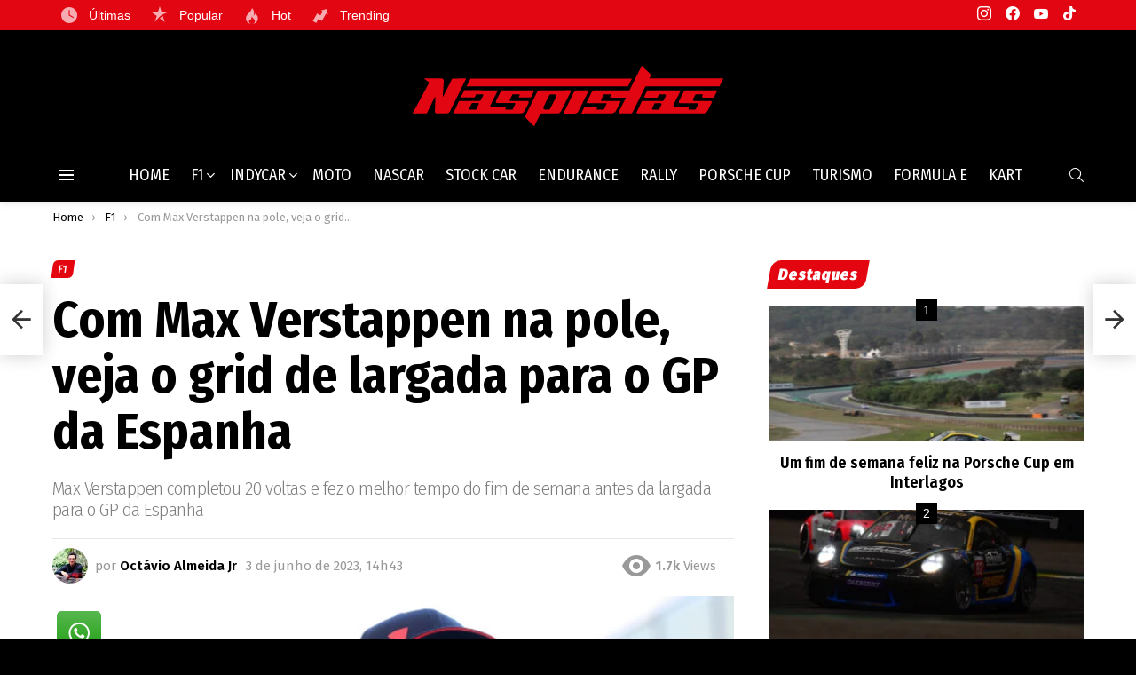

--- FILE ---
content_type: text/html; charset=UTF-8
request_url: https://naspistas.com/f1/com-max-verstappen-na-pole-veja-o-grid-de-largada-para-o-gp-da-espanha/
body_size: 41073
content:
<!DOCTYPE html>
<!--[if IE 8]>
<html class="no-js g1-off-outside lt-ie10 lt-ie9" id="ie8" lang="pt-BR" prefix="og: http://ogp.me/ns#"><![endif]-->
<!--[if IE 9]>
<html class="no-js g1-off-outside lt-ie10" id="ie9" lang="pt-BR" prefix="og: http://ogp.me/ns#"><![endif]-->
<!--[if !IE]><!-->
<html class="no-js g1-off-outside" lang="pt-BR" prefix="og: http://ogp.me/ns#"><!--<![endif]-->
<head><meta charset="UTF-8"/><script>if(navigator.userAgent.match(/MSIE|Internet Explorer/i)||navigator.userAgent.match(/Trident\/7\..*?rv:11/i)){var href=document.location.href;if(!href.match(/[?&]nowprocket/)){if(href.indexOf("?")==-1){if(href.indexOf("#")==-1){document.location.href=href+"?nowprocket=1"}else{document.location.href=href.replace("#","?nowprocket=1#")}}else{if(href.indexOf("#")==-1){document.location.href=href+"&nowprocket=1"}else{document.location.href=href.replace("#","&nowprocket=1#")}}}}</script><script>(()=>{class RocketLazyLoadScripts{constructor(){this.v="2.0.3",this.userEvents=["keydown","keyup","mousedown","mouseup","mousemove","mouseover","mouseenter","mouseout","mouseleave","touchmove","touchstart","touchend","touchcancel","wheel","click","dblclick","input","visibilitychange"],this.attributeEvents=["onblur","onclick","oncontextmenu","ondblclick","onfocus","onmousedown","onmouseenter","onmouseleave","onmousemove","onmouseout","onmouseover","onmouseup","onmousewheel","onscroll","onsubmit"]}async t(){this.i(),this.o(),/iP(ad|hone)/.test(navigator.userAgent)&&this.h(),this.u(),this.l(this),this.m(),this.k(this),this.p(this),this._(),await Promise.all([this.R(),this.L()]),this.lastBreath=Date.now(),this.S(this),this.P(),this.D(),this.O(),this.M(),await this.C(this.delayedScripts.normal),await this.C(this.delayedScripts.defer),await this.C(this.delayedScripts.async),this.F("domReady"),await this.T(),await this.j(),await this.I(),this.F("windowLoad"),await this.A(),window.dispatchEvent(new Event("rocket-allScriptsLoaded")),this.everythingLoaded=!0,this.lastTouchEnd&&await new Promise((t=>setTimeout(t,500-Date.now()+this.lastTouchEnd))),this.H(),this.F("all"),this.U(),this.W()}i(){this.CSPIssue=sessionStorage.getItem("rocketCSPIssue"),document.addEventListener("securitypolicyviolation",(t=>{this.CSPIssue||"script-src-elem"!==t.violatedDirective||"data"!==t.blockedURI||(this.CSPIssue=!0,sessionStorage.setItem("rocketCSPIssue",!0))}),{isRocket:!0})}o(){window.addEventListener("pageshow",(t=>{this.persisted=t.persisted,this.realWindowLoadedFired=!0}),{isRocket:!0}),window.addEventListener("pagehide",(()=>{this.onFirstUserAction=null}),{isRocket:!0})}h(){let t;function e(e){t=e}window.addEventListener("touchstart",e,{isRocket:!0}),window.addEventListener("touchend",(function i(o){Math.abs(o.changedTouches[0].pageX-t.changedTouches[0].pageX)<10&&Math.abs(o.changedTouches[0].pageY-t.changedTouches[0].pageY)<10&&o.timeStamp-t.timeStamp<200&&(o.target.dispatchEvent(new PointerEvent("click",{target:o.target,bubbles:!0,cancelable:!0,detail:1})),event.preventDefault(),window.removeEventListener("touchstart",e,{isRocket:!0}),window.removeEventListener("touchend",i,{isRocket:!0}))}),{isRocket:!0})}q(t){this.userActionTriggered||("mousemove"!==t.type||this.firstMousemoveIgnored?"keyup"===t.type||"mouseover"===t.type||"mouseout"===t.type||(this.userActionTriggered=!0,this.onFirstUserAction&&this.onFirstUserAction()):this.firstMousemoveIgnored=!0),"click"===t.type&&t.preventDefault(),this.savedUserEvents.length>0&&(t.stopPropagation(),t.stopImmediatePropagation()),"touchstart"===this.lastEvent&&"touchend"===t.type&&(this.lastTouchEnd=Date.now()),"click"===t.type&&(this.lastTouchEnd=0),this.lastEvent=t.type,this.savedUserEvents.push(t)}u(){this.savedUserEvents=[],this.userEventHandler=this.q.bind(this),this.userEvents.forEach((t=>window.addEventListener(t,this.userEventHandler,{passive:!1,isRocket:!0})))}U(){this.userEvents.forEach((t=>window.removeEventListener(t,this.userEventHandler,{passive:!1,isRocket:!0}))),this.savedUserEvents.forEach((t=>{t.target.dispatchEvent(new window[t.constructor.name](t.type,t))}))}m(){this.eventsMutationObserver=new MutationObserver((t=>{const e="return false";for(const i of t){if("attributes"===i.type){const t=i.target.getAttribute(i.attributeName);t&&t!==e&&(i.target.setAttribute("data-rocket-"+i.attributeName,t),i.target["rocket"+i.attributeName]=new Function("event",t),i.target.setAttribute(i.attributeName,e))}"childList"===i.type&&i.addedNodes.forEach((t=>{if(t.nodeType===Node.ELEMENT_NODE)for(const i of t.attributes)this.attributeEvents.includes(i.name)&&i.value&&""!==i.value&&(t.setAttribute("data-rocket-"+i.name,i.value),t["rocket"+i.name]=new Function("event",i.value),t.setAttribute(i.name,e))}))}})),this.eventsMutationObserver.observe(document,{subtree:!0,childList:!0,attributeFilter:this.attributeEvents})}H(){this.eventsMutationObserver.disconnect(),this.attributeEvents.forEach((t=>{document.querySelectorAll("[data-rocket-"+t+"]").forEach((e=>{e.setAttribute(t,e.getAttribute("data-rocket-"+t)),e.removeAttribute("data-rocket-"+t)}))}))}k(t){Object.defineProperty(HTMLElement.prototype,"onclick",{get(){return this.rocketonclick||null},set(e){this.rocketonclick=e,this.setAttribute(t.everythingLoaded?"onclick":"data-rocket-onclick","this.rocketonclick(event)")}})}S(t){function e(e,i){let o=e[i];e[i]=null,Object.defineProperty(e,i,{get:()=>o,set(s){t.everythingLoaded?o=s:e["rocket"+i]=o=s}})}e(document,"onreadystatechange"),e(window,"onload"),e(window,"onpageshow");try{Object.defineProperty(document,"readyState",{get:()=>t.rocketReadyState,set(e){t.rocketReadyState=e},configurable:!0}),document.readyState="loading"}catch(t){console.log("WPRocket DJE readyState conflict, bypassing")}}l(t){this.originalAddEventListener=EventTarget.prototype.addEventListener,this.originalRemoveEventListener=EventTarget.prototype.removeEventListener,this.savedEventListeners=[],EventTarget.prototype.addEventListener=function(e,i,o){o&&o.isRocket||!t.B(e,this)&&!t.userEvents.includes(e)||t.B(e,this)&&!t.userActionTriggered||e.startsWith("rocket-")||t.everythingLoaded?t.originalAddEventListener.call(this,e,i,o):t.savedEventListeners.push({target:this,remove:!1,type:e,func:i,options:o})},EventTarget.prototype.removeEventListener=function(e,i,o){o&&o.isRocket||!t.B(e,this)&&!t.userEvents.includes(e)||t.B(e,this)&&!t.userActionTriggered||e.startsWith("rocket-")||t.everythingLoaded?t.originalRemoveEventListener.call(this,e,i,o):t.savedEventListeners.push({target:this,remove:!0,type:e,func:i,options:o})}}F(t){"all"===t&&(EventTarget.prototype.addEventListener=this.originalAddEventListener,EventTarget.prototype.removeEventListener=this.originalRemoveEventListener),this.savedEventListeners=this.savedEventListeners.filter((e=>{let i=e.type,o=e.target||window;return"domReady"===t&&"DOMContentLoaded"!==i&&"readystatechange"!==i||("windowLoad"===t&&"load"!==i&&"readystatechange"!==i&&"pageshow"!==i||(this.B(i,o)&&(i="rocket-"+i),e.remove?o.removeEventListener(i,e.func,e.options):o.addEventListener(i,e.func,e.options),!1))}))}p(t){let e;function i(e){return t.everythingLoaded?e:e.split(" ").map((t=>"load"===t||t.startsWith("load.")?"rocket-jquery-load":t)).join(" ")}function o(o){function s(e){const s=o.fn[e];o.fn[e]=o.fn.init.prototype[e]=function(){return this[0]===window&&t.userActionTriggered&&("string"==typeof arguments[0]||arguments[0]instanceof String?arguments[0]=i(arguments[0]):"object"==typeof arguments[0]&&Object.keys(arguments[0]).forEach((t=>{const e=arguments[0][t];delete arguments[0][t],arguments[0][i(t)]=e}))),s.apply(this,arguments),this}}if(o&&o.fn&&!t.allJQueries.includes(o)){const e={DOMContentLoaded:[],"rocket-DOMContentLoaded":[]};for(const t in e)document.addEventListener(t,(()=>{e[t].forEach((t=>t()))}),{isRocket:!0});o.fn.ready=o.fn.init.prototype.ready=function(i){function s(){parseInt(o.fn.jquery)>2?setTimeout((()=>i.bind(document)(o))):i.bind(document)(o)}return t.realDomReadyFired?!t.userActionTriggered||t.fauxDomReadyFired?s():e["rocket-DOMContentLoaded"].push(s):e.DOMContentLoaded.push(s),o([])},s("on"),s("one"),s("off"),t.allJQueries.push(o)}e=o}t.allJQueries=[],o(window.jQuery),Object.defineProperty(window,"jQuery",{get:()=>e,set(t){o(t)}})}P(){const t=new Map;document.write=document.writeln=function(e){const i=document.currentScript,o=document.createRange(),s=i.parentElement;let n=t.get(i);void 0===n&&(n=i.nextSibling,t.set(i,n));const c=document.createDocumentFragment();o.setStart(c,0),c.appendChild(o.createContextualFragment(e)),s.insertBefore(c,n)}}async R(){return new Promise((t=>{this.userActionTriggered?t():this.onFirstUserAction=t}))}async L(){return new Promise((t=>{document.addEventListener("DOMContentLoaded",(()=>{this.realDomReadyFired=!0,t()}),{isRocket:!0})}))}async I(){return this.realWindowLoadedFired?Promise.resolve():new Promise((t=>{window.addEventListener("load",t,{isRocket:!0})}))}M(){this.pendingScripts=[];this.scriptsMutationObserver=new MutationObserver((t=>{for(const e of t)e.addedNodes.forEach((t=>{"SCRIPT"!==t.tagName||t.noModule||t.isWPRocket||this.pendingScripts.push({script:t,promise:new Promise((e=>{const i=()=>{const i=this.pendingScripts.findIndex((e=>e.script===t));i>=0&&this.pendingScripts.splice(i,1),e()};t.addEventListener("load",i,{isRocket:!0}),t.addEventListener("error",i,{isRocket:!0}),setTimeout(i,1e3)}))})}))})),this.scriptsMutationObserver.observe(document,{childList:!0,subtree:!0})}async j(){await this.J(),this.pendingScripts.length?(await this.pendingScripts[0].promise,await this.j()):this.scriptsMutationObserver.disconnect()}D(){this.delayedScripts={normal:[],async:[],defer:[]},document.querySelectorAll("script[type$=rocketlazyloadscript]").forEach((t=>{t.hasAttribute("data-rocket-src")?t.hasAttribute("async")&&!1!==t.async?this.delayedScripts.async.push(t):t.hasAttribute("defer")&&!1!==t.defer||"module"===t.getAttribute("data-rocket-type")?this.delayedScripts.defer.push(t):this.delayedScripts.normal.push(t):this.delayedScripts.normal.push(t)}))}async _(){await this.L();let t=[];document.querySelectorAll("script[type$=rocketlazyloadscript][data-rocket-src]").forEach((e=>{let i=e.getAttribute("data-rocket-src");if(i&&!i.startsWith("data:")){i.startsWith("//")&&(i=location.protocol+i);try{const o=new URL(i).origin;o!==location.origin&&t.push({src:o,crossOrigin:e.crossOrigin||"module"===e.getAttribute("data-rocket-type")})}catch(t){}}})),t=[...new Map(t.map((t=>[JSON.stringify(t),t]))).values()],this.N(t,"preconnect")}async $(t){if(await this.G(),!0!==t.noModule||!("noModule"in HTMLScriptElement.prototype))return new Promise((e=>{let i;function o(){(i||t).setAttribute("data-rocket-status","executed"),e()}try{if(navigator.userAgent.includes("Firefox/")||""===navigator.vendor||this.CSPIssue)i=document.createElement("script"),[...t.attributes].forEach((t=>{let e=t.nodeName;"type"!==e&&("data-rocket-type"===e&&(e="type"),"data-rocket-src"===e&&(e="src"),i.setAttribute(e,t.nodeValue))})),t.text&&(i.text=t.text),t.nonce&&(i.nonce=t.nonce),i.hasAttribute("src")?(i.addEventListener("load",o,{isRocket:!0}),i.addEventListener("error",(()=>{i.setAttribute("data-rocket-status","failed-network"),e()}),{isRocket:!0}),setTimeout((()=>{i.isConnected||e()}),1)):(i.text=t.text,o()),i.isWPRocket=!0,t.parentNode.replaceChild(i,t);else{const i=t.getAttribute("data-rocket-type"),s=t.getAttribute("data-rocket-src");i?(t.type=i,t.removeAttribute("data-rocket-type")):t.removeAttribute("type"),t.addEventListener("load",o,{isRocket:!0}),t.addEventListener("error",(i=>{this.CSPIssue&&i.target.src.startsWith("data:")?(console.log("WPRocket: CSP fallback activated"),t.removeAttribute("src"),this.$(t).then(e)):(t.setAttribute("data-rocket-status","failed-network"),e())}),{isRocket:!0}),s?(t.fetchPriority="high",t.removeAttribute("data-rocket-src"),t.src=s):t.src="data:text/javascript;base64,"+window.btoa(unescape(encodeURIComponent(t.text)))}}catch(i){t.setAttribute("data-rocket-status","failed-transform"),e()}}));t.setAttribute("data-rocket-status","skipped")}async C(t){const e=t.shift();return e?(e.isConnected&&await this.$(e),this.C(t)):Promise.resolve()}O(){this.N([...this.delayedScripts.normal,...this.delayedScripts.defer,...this.delayedScripts.async],"preload")}N(t,e){this.trash=this.trash||[];let i=!0;var o=document.createDocumentFragment();t.forEach((t=>{const s=t.getAttribute&&t.getAttribute("data-rocket-src")||t.src;if(s&&!s.startsWith("data:")){const n=document.createElement("link");n.href=s,n.rel=e,"preconnect"!==e&&(n.as="script",n.fetchPriority=i?"high":"low"),t.getAttribute&&"module"===t.getAttribute("data-rocket-type")&&(n.crossOrigin=!0),t.crossOrigin&&(n.crossOrigin=t.crossOrigin),t.integrity&&(n.integrity=t.integrity),t.nonce&&(n.nonce=t.nonce),o.appendChild(n),this.trash.push(n),i=!1}})),document.head.appendChild(o)}W(){this.trash.forEach((t=>t.remove()))}async T(){try{document.readyState="interactive"}catch(t){}this.fauxDomReadyFired=!0;try{await this.G(),document.dispatchEvent(new Event("rocket-readystatechange")),await this.G(),document.rocketonreadystatechange&&document.rocketonreadystatechange(),await this.G(),document.dispatchEvent(new Event("rocket-DOMContentLoaded")),await this.G(),window.dispatchEvent(new Event("rocket-DOMContentLoaded"))}catch(t){console.error(t)}}async A(){try{document.readyState="complete"}catch(t){}try{await this.G(),document.dispatchEvent(new Event("rocket-readystatechange")),await this.G(),document.rocketonreadystatechange&&document.rocketonreadystatechange(),await this.G(),window.dispatchEvent(new Event("rocket-load")),await this.G(),window.rocketonload&&window.rocketonload(),await this.G(),this.allJQueries.forEach((t=>t(window).trigger("rocket-jquery-load"))),await this.G();const t=new Event("rocket-pageshow");t.persisted=this.persisted,window.dispatchEvent(t),await this.G(),window.rocketonpageshow&&window.rocketonpageshow({persisted:this.persisted})}catch(t){console.error(t)}}async G(){Date.now()-this.lastBreath>45&&(await this.J(),this.lastBreath=Date.now())}async J(){return document.hidden?new Promise((t=>setTimeout(t))):new Promise((t=>requestAnimationFrame(t)))}B(t,e){return e===document&&"readystatechange"===t||(e===document&&"DOMContentLoaded"===t||(e===window&&"DOMContentLoaded"===t||(e===window&&"load"===t||e===window&&"pageshow"===t)))}static run(){(new RocketLazyLoadScripts).t()}}RocketLazyLoadScripts.run()})();</script>
	
	<link rel="profile" href="https://gmpg.org/xfn/11" />
	<link rel="pingback" href="https://naspistas.com/xmlrpc.php"/>

	<meta name='robots' content='index, follow, max-image-preview:large, max-snippet:-1, max-video-preview:-1' />

<meta name="viewport" content="initial-scale=1.0, minimum-scale=1.0, height=device-height, width=device-width" />
<meta property="og:locale" content="pt_BR" />
<meta property="og:type" content="article" />
<meta property="og:title" content="Verstappen garante pole do GP da Espanha; veja o grid de largada" />
<meta property="og:description" content="Max Verstappen completou 20 voltas e fez o melhor tempo do fim de semana antes da largada para o GP da Espanha" />
<meta property="og:url" content="https://naspistas.com/f1/com-max-verstappen-na-pole-veja-o-grid-de-largada-para-o-gp-da-espanha/" />
<meta property="og:site_name" content="Naspistas - F1 e  Automobilismo para fãs!" />
<meta property="article:tag" content="F1" />
<meta property="article:tag" content="Fórmula 1" />
<meta property="article:tag" content="GP da Espanha" />
<meta property="article:tag" content="Hard News" />
<meta property="article:tag" content="Max Verstappen" />
<meta property="article:section" content="F1" />
<meta property="article:published_time" content="2023-06-03T14:43:12-03:00" />
<meta property="article:modified_time" content="2023-06-03T14:43:13-03:00" />
<meta property="og:updated_time" content="2023-06-03T14:43:13-03:00" />
<meta property="og:image" content="https://naspistas.com/wp-content/uploads/2023/06/Max-Verstappen-foto-lars-baron-getty-imagens-1.jpg" />
<meta property="og:image:secure_url" content="https://naspistas.com/wp-content/uploads/2023/06/Max-Verstappen-foto-lars-baron-getty-imagens-1.jpg" />
<meta property="og:image:width" content="1268" />
<meta property="og:image:height" content="844" />

	<!-- This site is optimized with the Yoast SEO plugin v26.7 - https://yoast.com/wordpress/plugins/seo/ -->
	<title>Verstappen garante pole do GP da Espanha; veja o grid de largada</title><link rel="preload" data-rocket-preload as="style" href="https://fonts.googleapis.com/css?family=Fira%20Sans%3A400%2C300%2C500%2C600%2C700%2C900%7CFira%20Sans%20Condensed%3A400%2C300%2C500%2C600%2C700%2C900&#038;subset=latin%2Clatin-ext&#038;display=swap" /><style id="" media="print" onload="this.media='all'">/* cyrillic-ext */
@font-face {
  font-family: 'Fira Sans';
  font-style: normal;
  font-weight: 300;
  font-display: swap;
  src: url(/fonts.gstatic.com/s/firasans/v18/va9B4kDNxMZdWfMOD5VnPKreSxf6Xl7Gl3LX.woff2) format('woff2');
  unicode-range: U+0460-052F, U+1C80-1C8A, U+20B4, U+2DE0-2DFF, U+A640-A69F, U+FE2E-FE2F;
}
/* cyrillic */
@font-face {
  font-family: 'Fira Sans';
  font-style: normal;
  font-weight: 300;
  font-display: swap;
  src: url(/fonts.gstatic.com/s/firasans/v18/va9B4kDNxMZdWfMOD5VnPKreQhf6Xl7Gl3LX.woff2) format('woff2');
  unicode-range: U+0301, U+0400-045F, U+0490-0491, U+04B0-04B1, U+2116;
}
/* greek-ext */
@font-face {
  font-family: 'Fira Sans';
  font-style: normal;
  font-weight: 300;
  font-display: swap;
  src: url(/fonts.gstatic.com/s/firasans/v18/va9B4kDNxMZdWfMOD5VnPKreShf6Xl7Gl3LX.woff2) format('woff2');
  unicode-range: U+1F00-1FFF;
}
/* greek */
@font-face {
  font-family: 'Fira Sans';
  font-style: normal;
  font-weight: 300;
  font-display: swap;
  src: url(/fonts.gstatic.com/s/firasans/v18/va9B4kDNxMZdWfMOD5VnPKreRRf6Xl7Gl3LX.woff2) format('woff2');
  unicode-range: U+0370-0377, U+037A-037F, U+0384-038A, U+038C, U+038E-03A1, U+03A3-03FF;
}
/* vietnamese */
@font-face {
  font-family: 'Fira Sans';
  font-style: normal;
  font-weight: 300;
  font-display: swap;
  src: url(/fonts.gstatic.com/s/firasans/v18/va9B4kDNxMZdWfMOD5VnPKreSRf6Xl7Gl3LX.woff2) format('woff2');
  unicode-range: U+0102-0103, U+0110-0111, U+0128-0129, U+0168-0169, U+01A0-01A1, U+01AF-01B0, U+0300-0301, U+0303-0304, U+0308-0309, U+0323, U+0329, U+1EA0-1EF9, U+20AB;
}
/* latin-ext */
@font-face {
  font-family: 'Fira Sans';
  font-style: normal;
  font-weight: 300;
  font-display: swap;
  src: url(/fonts.gstatic.com/s/firasans/v18/va9B4kDNxMZdWfMOD5VnPKreSBf6Xl7Gl3LX.woff2) format('woff2');
  unicode-range: U+0100-02BA, U+02BD-02C5, U+02C7-02CC, U+02CE-02D7, U+02DD-02FF, U+0304, U+0308, U+0329, U+1D00-1DBF, U+1E00-1E9F, U+1EF2-1EFF, U+2020, U+20A0-20AB, U+20AD-20C0, U+2113, U+2C60-2C7F, U+A720-A7FF;
}
/* latin */
@font-face {
  font-family: 'Fira Sans';
  font-style: normal;
  font-weight: 300;
  font-display: swap;
  src: url(/fonts.gstatic.com/s/firasans/v18/va9B4kDNxMZdWfMOD5VnPKreRhf6Xl7Glw.woff2) format('woff2');
  unicode-range: U+0000-00FF, U+0131, U+0152-0153, U+02BB-02BC, U+02C6, U+02DA, U+02DC, U+0304, U+0308, U+0329, U+2000-206F, U+20AC, U+2122, U+2191, U+2193, U+2212, U+2215, U+FEFF, U+FFFD;
}
/* cyrillic-ext */
@font-face {
  font-family: 'Fira Sans';
  font-style: normal;
  font-weight: 400;
  font-display: swap;
  src: url(/fonts.gstatic.com/s/firasans/v18/va9E4kDNxMZdWfMOD5VvmojLazX3dGTP.woff2) format('woff2');
  unicode-range: U+0460-052F, U+1C80-1C8A, U+20B4, U+2DE0-2DFF, U+A640-A69F, U+FE2E-FE2F;
}
/* cyrillic */
@font-face {
  font-family: 'Fira Sans';
  font-style: normal;
  font-weight: 400;
  font-display: swap;
  src: url(/fonts.gstatic.com/s/firasans/v18/va9E4kDNxMZdWfMOD5Vvk4jLazX3dGTP.woff2) format('woff2');
  unicode-range: U+0301, U+0400-045F, U+0490-0491, U+04B0-04B1, U+2116;
}
/* greek-ext */
@font-face {
  font-family: 'Fira Sans';
  font-style: normal;
  font-weight: 400;
  font-display: swap;
  src: url(/fonts.gstatic.com/s/firasans/v18/va9E4kDNxMZdWfMOD5Vvm4jLazX3dGTP.woff2) format('woff2');
  unicode-range: U+1F00-1FFF;
}
/* greek */
@font-face {
  font-family: 'Fira Sans';
  font-style: normal;
  font-weight: 400;
  font-display: swap;
  src: url(/fonts.gstatic.com/s/firasans/v18/va9E4kDNxMZdWfMOD5VvlIjLazX3dGTP.woff2) format('woff2');
  unicode-range: U+0370-0377, U+037A-037F, U+0384-038A, U+038C, U+038E-03A1, U+03A3-03FF;
}
/* vietnamese */
@font-face {
  font-family: 'Fira Sans';
  font-style: normal;
  font-weight: 400;
  font-display: swap;
  src: url(/fonts.gstatic.com/s/firasans/v18/va9E4kDNxMZdWfMOD5VvmIjLazX3dGTP.woff2) format('woff2');
  unicode-range: U+0102-0103, U+0110-0111, U+0128-0129, U+0168-0169, U+01A0-01A1, U+01AF-01B0, U+0300-0301, U+0303-0304, U+0308-0309, U+0323, U+0329, U+1EA0-1EF9, U+20AB;
}
/* latin-ext */
@font-face {
  font-family: 'Fira Sans';
  font-style: normal;
  font-weight: 400;
  font-display: swap;
  src: url(/fonts.gstatic.com/s/firasans/v18/va9E4kDNxMZdWfMOD5VvmYjLazX3dGTP.woff2) format('woff2');
  unicode-range: U+0100-02BA, U+02BD-02C5, U+02C7-02CC, U+02CE-02D7, U+02DD-02FF, U+0304, U+0308, U+0329, U+1D00-1DBF, U+1E00-1E9F, U+1EF2-1EFF, U+2020, U+20A0-20AB, U+20AD-20C0, U+2113, U+2C60-2C7F, U+A720-A7FF;
}
/* latin */
@font-face {
  font-family: 'Fira Sans';
  font-style: normal;
  font-weight: 400;
  font-display: swap;
  src: url(/fonts.gstatic.com/s/firasans/v18/va9E4kDNxMZdWfMOD5Vvl4jLazX3dA.woff2) format('woff2');
  unicode-range: U+0000-00FF, U+0131, U+0152-0153, U+02BB-02BC, U+02C6, U+02DA, U+02DC, U+0304, U+0308, U+0329, U+2000-206F, U+20AC, U+2122, U+2191, U+2193, U+2212, U+2215, U+FEFF, U+FFFD;
}
/* cyrillic-ext */
@font-face {
  font-family: 'Fira Sans';
  font-style: normal;
  font-weight: 500;
  font-display: swap;
  src: url(/fonts.gstatic.com/s/firasans/v18/va9B4kDNxMZdWfMOD5VnZKveSxf6Xl7Gl3LX.woff2) format('woff2');
  unicode-range: U+0460-052F, U+1C80-1C8A, U+20B4, U+2DE0-2DFF, U+A640-A69F, U+FE2E-FE2F;
}
/* cyrillic */
@font-face {
  font-family: 'Fira Sans';
  font-style: normal;
  font-weight: 500;
  font-display: swap;
  src: url(/fonts.gstatic.com/s/firasans/v18/va9B4kDNxMZdWfMOD5VnZKveQhf6Xl7Gl3LX.woff2) format('woff2');
  unicode-range: U+0301, U+0400-045F, U+0490-0491, U+04B0-04B1, U+2116;
}
/* greek-ext */
@font-face {
  font-family: 'Fira Sans';
  font-style: normal;
  font-weight: 500;
  font-display: swap;
  src: url(/fonts.gstatic.com/s/firasans/v18/va9B4kDNxMZdWfMOD5VnZKveShf6Xl7Gl3LX.woff2) format('woff2');
  unicode-range: U+1F00-1FFF;
}
/* greek */
@font-face {
  font-family: 'Fira Sans';
  font-style: normal;
  font-weight: 500;
  font-display: swap;
  src: url(/fonts.gstatic.com/s/firasans/v18/va9B4kDNxMZdWfMOD5VnZKveRRf6Xl7Gl3LX.woff2) format('woff2');
  unicode-range: U+0370-0377, U+037A-037F, U+0384-038A, U+038C, U+038E-03A1, U+03A3-03FF;
}
/* vietnamese */
@font-face {
  font-family: 'Fira Sans';
  font-style: normal;
  font-weight: 500;
  font-display: swap;
  src: url(/fonts.gstatic.com/s/firasans/v18/va9B4kDNxMZdWfMOD5VnZKveSRf6Xl7Gl3LX.woff2) format('woff2');
  unicode-range: U+0102-0103, U+0110-0111, U+0128-0129, U+0168-0169, U+01A0-01A1, U+01AF-01B0, U+0300-0301, U+0303-0304, U+0308-0309, U+0323, U+0329, U+1EA0-1EF9, U+20AB;
}
/* latin-ext */
@font-face {
  font-family: 'Fira Sans';
  font-style: normal;
  font-weight: 500;
  font-display: swap;
  src: url(/fonts.gstatic.com/s/firasans/v18/va9B4kDNxMZdWfMOD5VnZKveSBf6Xl7Gl3LX.woff2) format('woff2');
  unicode-range: U+0100-02BA, U+02BD-02C5, U+02C7-02CC, U+02CE-02D7, U+02DD-02FF, U+0304, U+0308, U+0329, U+1D00-1DBF, U+1E00-1E9F, U+1EF2-1EFF, U+2020, U+20A0-20AB, U+20AD-20C0, U+2113, U+2C60-2C7F, U+A720-A7FF;
}
/* latin */
@font-face {
  font-family: 'Fira Sans';
  font-style: normal;
  font-weight: 500;
  font-display: swap;
  src: url(/fonts.gstatic.com/s/firasans/v18/va9B4kDNxMZdWfMOD5VnZKveRhf6Xl7Glw.woff2) format('woff2');
  unicode-range: U+0000-00FF, U+0131, U+0152-0153, U+02BB-02BC, U+02C6, U+02DA, U+02DC, U+0304, U+0308, U+0329, U+2000-206F, U+20AC, U+2122, U+2191, U+2193, U+2212, U+2215, U+FEFF, U+FFFD;
}
/* cyrillic-ext */
@font-face {
  font-family: 'Fira Sans';
  font-style: normal;
  font-weight: 600;
  font-display: swap;
  src: url(/fonts.gstatic.com/s/firasans/v18/va9B4kDNxMZdWfMOD5VnSKzeSxf6Xl7Gl3LX.woff2) format('woff2');
  unicode-range: U+0460-052F, U+1C80-1C8A, U+20B4, U+2DE0-2DFF, U+A640-A69F, U+FE2E-FE2F;
}
/* cyrillic */
@font-face {
  font-family: 'Fira Sans';
  font-style: normal;
  font-weight: 600;
  font-display: swap;
  src: url(/fonts.gstatic.com/s/firasans/v18/va9B4kDNxMZdWfMOD5VnSKzeQhf6Xl7Gl3LX.woff2) format('woff2');
  unicode-range: U+0301, U+0400-045F, U+0490-0491, U+04B0-04B1, U+2116;
}
/* greek-ext */
@font-face {
  font-family: 'Fira Sans';
  font-style: normal;
  font-weight: 600;
  font-display: swap;
  src: url(/fonts.gstatic.com/s/firasans/v18/va9B4kDNxMZdWfMOD5VnSKzeShf6Xl7Gl3LX.woff2) format('woff2');
  unicode-range: U+1F00-1FFF;
}
/* greek */
@font-face {
  font-family: 'Fira Sans';
  font-style: normal;
  font-weight: 600;
  font-display: swap;
  src: url(/fonts.gstatic.com/s/firasans/v18/va9B4kDNxMZdWfMOD5VnSKzeRRf6Xl7Gl3LX.woff2) format('woff2');
  unicode-range: U+0370-0377, U+037A-037F, U+0384-038A, U+038C, U+038E-03A1, U+03A3-03FF;
}
/* vietnamese */
@font-face {
  font-family: 'Fira Sans';
  font-style: normal;
  font-weight: 600;
  font-display: swap;
  src: url(/fonts.gstatic.com/s/firasans/v18/va9B4kDNxMZdWfMOD5VnSKzeSRf6Xl7Gl3LX.woff2) format('woff2');
  unicode-range: U+0102-0103, U+0110-0111, U+0128-0129, U+0168-0169, U+01A0-01A1, U+01AF-01B0, U+0300-0301, U+0303-0304, U+0308-0309, U+0323, U+0329, U+1EA0-1EF9, U+20AB;
}
/* latin-ext */
@font-face {
  font-family: 'Fira Sans';
  font-style: normal;
  font-weight: 600;
  font-display: swap;
  src: url(/fonts.gstatic.com/s/firasans/v18/va9B4kDNxMZdWfMOD5VnSKzeSBf6Xl7Gl3LX.woff2) format('woff2');
  unicode-range: U+0100-02BA, U+02BD-02C5, U+02C7-02CC, U+02CE-02D7, U+02DD-02FF, U+0304, U+0308, U+0329, U+1D00-1DBF, U+1E00-1E9F, U+1EF2-1EFF, U+2020, U+20A0-20AB, U+20AD-20C0, U+2113, U+2C60-2C7F, U+A720-A7FF;
}
/* latin */
@font-face {
  font-family: 'Fira Sans';
  font-style: normal;
  font-weight: 600;
  font-display: swap;
  src: url(/fonts.gstatic.com/s/firasans/v18/va9B4kDNxMZdWfMOD5VnSKzeRhf6Xl7Glw.woff2) format('woff2');
  unicode-range: U+0000-00FF, U+0131, U+0152-0153, U+02BB-02BC, U+02C6, U+02DA, U+02DC, U+0304, U+0308, U+0329, U+2000-206F, U+20AC, U+2122, U+2191, U+2193, U+2212, U+2215, U+FEFF, U+FFFD;
}
/* cyrillic-ext */
@font-face {
  font-family: 'Fira Sans';
  font-style: normal;
  font-weight: 700;
  font-display: swap;
  src: url(/fonts.gstatic.com/s/firasans/v18/va9B4kDNxMZdWfMOD5VnLK3eSxf6Xl7Gl3LX.woff2) format('woff2');
  unicode-range: U+0460-052F, U+1C80-1C8A, U+20B4, U+2DE0-2DFF, U+A640-A69F, U+FE2E-FE2F;
}
/* cyrillic */
@font-face {
  font-family: 'Fira Sans';
  font-style: normal;
  font-weight: 700;
  font-display: swap;
  src: url(/fonts.gstatic.com/s/firasans/v18/va9B4kDNxMZdWfMOD5VnLK3eQhf6Xl7Gl3LX.woff2) format('woff2');
  unicode-range: U+0301, U+0400-045F, U+0490-0491, U+04B0-04B1, U+2116;
}
/* greek-ext */
@font-face {
  font-family: 'Fira Sans';
  font-style: normal;
  font-weight: 700;
  font-display: swap;
  src: url(/fonts.gstatic.com/s/firasans/v18/va9B4kDNxMZdWfMOD5VnLK3eShf6Xl7Gl3LX.woff2) format('woff2');
  unicode-range: U+1F00-1FFF;
}
/* greek */
@font-face {
  font-family: 'Fira Sans';
  font-style: normal;
  font-weight: 700;
  font-display: swap;
  src: url(/fonts.gstatic.com/s/firasans/v18/va9B4kDNxMZdWfMOD5VnLK3eRRf6Xl7Gl3LX.woff2) format('woff2');
  unicode-range: U+0370-0377, U+037A-037F, U+0384-038A, U+038C, U+038E-03A1, U+03A3-03FF;
}
/* vietnamese */
@font-face {
  font-family: 'Fira Sans';
  font-style: normal;
  font-weight: 700;
  font-display: swap;
  src: url(/fonts.gstatic.com/s/firasans/v18/va9B4kDNxMZdWfMOD5VnLK3eSRf6Xl7Gl3LX.woff2) format('woff2');
  unicode-range: U+0102-0103, U+0110-0111, U+0128-0129, U+0168-0169, U+01A0-01A1, U+01AF-01B0, U+0300-0301, U+0303-0304, U+0308-0309, U+0323, U+0329, U+1EA0-1EF9, U+20AB;
}
/* latin-ext */
@font-face {
  font-family: 'Fira Sans';
  font-style: normal;
  font-weight: 700;
  font-display: swap;
  src: url(/fonts.gstatic.com/s/firasans/v18/va9B4kDNxMZdWfMOD5VnLK3eSBf6Xl7Gl3LX.woff2) format('woff2');
  unicode-range: U+0100-02BA, U+02BD-02C5, U+02C7-02CC, U+02CE-02D7, U+02DD-02FF, U+0304, U+0308, U+0329, U+1D00-1DBF, U+1E00-1E9F, U+1EF2-1EFF, U+2020, U+20A0-20AB, U+20AD-20C0, U+2113, U+2C60-2C7F, U+A720-A7FF;
}
/* latin */
@font-face {
  font-family: 'Fira Sans';
  font-style: normal;
  font-weight: 700;
  font-display: swap;
  src: url(/fonts.gstatic.com/s/firasans/v18/va9B4kDNxMZdWfMOD5VnLK3eRhf6Xl7Glw.woff2) format('woff2');
  unicode-range: U+0000-00FF, U+0131, U+0152-0153, U+02BB-02BC, U+02C6, U+02DA, U+02DC, U+0304, U+0308, U+0329, U+2000-206F, U+20AC, U+2122, U+2191, U+2193, U+2212, U+2215, U+FEFF, U+FFFD;
}
/* cyrillic-ext */
@font-face {
  font-family: 'Fira Sans';
  font-style: normal;
  font-weight: 900;
  font-display: swap;
  src: url(/fonts.gstatic.com/s/firasans/v18/va9B4kDNxMZdWfMOD5VnFK_eSxf6Xl7Gl3LX.woff2) format('woff2');
  unicode-range: U+0460-052F, U+1C80-1C8A, U+20B4, U+2DE0-2DFF, U+A640-A69F, U+FE2E-FE2F;
}
/* cyrillic */
@font-face {
  font-family: 'Fira Sans';
  font-style: normal;
  font-weight: 900;
  font-display: swap;
  src: url(/fonts.gstatic.com/s/firasans/v18/va9B4kDNxMZdWfMOD5VnFK_eQhf6Xl7Gl3LX.woff2) format('woff2');
  unicode-range: U+0301, U+0400-045F, U+0490-0491, U+04B0-04B1, U+2116;
}
/* greek-ext */
@font-face {
  font-family: 'Fira Sans';
  font-style: normal;
  font-weight: 900;
  font-display: swap;
  src: url(/fonts.gstatic.com/s/firasans/v18/va9B4kDNxMZdWfMOD5VnFK_eShf6Xl7Gl3LX.woff2) format('woff2');
  unicode-range: U+1F00-1FFF;
}
/* greek */
@font-face {
  font-family: 'Fira Sans';
  font-style: normal;
  font-weight: 900;
  font-display: swap;
  src: url(/fonts.gstatic.com/s/firasans/v18/va9B4kDNxMZdWfMOD5VnFK_eRRf6Xl7Gl3LX.woff2) format('woff2');
  unicode-range: U+0370-0377, U+037A-037F, U+0384-038A, U+038C, U+038E-03A1, U+03A3-03FF;
}
/* vietnamese */
@font-face {
  font-family: 'Fira Sans';
  font-style: normal;
  font-weight: 900;
  font-display: swap;
  src: url(/fonts.gstatic.com/s/firasans/v18/va9B4kDNxMZdWfMOD5VnFK_eSRf6Xl7Gl3LX.woff2) format('woff2');
  unicode-range: U+0102-0103, U+0110-0111, U+0128-0129, U+0168-0169, U+01A0-01A1, U+01AF-01B0, U+0300-0301, U+0303-0304, U+0308-0309, U+0323, U+0329, U+1EA0-1EF9, U+20AB;
}
/* latin-ext */
@font-face {
  font-family: 'Fira Sans';
  font-style: normal;
  font-weight: 900;
  font-display: swap;
  src: url(/fonts.gstatic.com/s/firasans/v18/va9B4kDNxMZdWfMOD5VnFK_eSBf6Xl7Gl3LX.woff2) format('woff2');
  unicode-range: U+0100-02BA, U+02BD-02C5, U+02C7-02CC, U+02CE-02D7, U+02DD-02FF, U+0304, U+0308, U+0329, U+1D00-1DBF, U+1E00-1E9F, U+1EF2-1EFF, U+2020, U+20A0-20AB, U+20AD-20C0, U+2113, U+2C60-2C7F, U+A720-A7FF;
}
/* latin */
@font-face {
  font-family: 'Fira Sans';
  font-style: normal;
  font-weight: 900;
  font-display: swap;
  src: url(/fonts.gstatic.com/s/firasans/v18/va9B4kDNxMZdWfMOD5VnFK_eRhf6Xl7Glw.woff2) format('woff2');
  unicode-range: U+0000-00FF, U+0131, U+0152-0153, U+02BB-02BC, U+02C6, U+02DA, U+02DC, U+0304, U+0308, U+0329, U+2000-206F, U+20AC, U+2122, U+2191, U+2193, U+2212, U+2215, U+FEFF, U+FFFD;
}
/* cyrillic-ext */
@font-face {
  font-family: 'Fira Sans Condensed';
  font-style: normal;
  font-weight: 300;
  font-display: swap;
  src: url(/fonts.gstatic.com/s/firasanscondensed/v11/wEOsEADFm8hSaQTFG18FErVhsC9x-tarWV3PuMl0cjRYhY8XEA.woff2) format('woff2');
  unicode-range: U+0460-052F, U+1C80-1C8A, U+20B4, U+2DE0-2DFF, U+A640-A69F, U+FE2E-FE2F;
}
/* cyrillic */
@font-face {
  font-family: 'Fira Sans Condensed';
  font-style: normal;
  font-weight: 300;
  font-display: swap;
  src: url(/fonts.gstatic.com/s/firasanscondensed/v11/wEOsEADFm8hSaQTFG18FErVhsC9x-tarWV3PuMB0cjRYhY8XEA.woff2) format('woff2');
  unicode-range: U+0301, U+0400-045F, U+0490-0491, U+04B0-04B1, U+2116;
}
/* greek-ext */
@font-face {
  font-family: 'Fira Sans Condensed';
  font-style: normal;
  font-weight: 300;
  font-display: swap;
  src: url(/fonts.gstatic.com/s/firasanscondensed/v11/wEOsEADFm8hSaQTFG18FErVhsC9x-tarWV3PuMh0cjRYhY8XEA.woff2) format('woff2');
  unicode-range: U+1F00-1FFF;
}
/* greek */
@font-face {
  font-family: 'Fira Sans Condensed';
  font-style: normal;
  font-weight: 300;
  font-display: swap;
  src: url(/fonts.gstatic.com/s/firasanscondensed/v11/wEOsEADFm8hSaQTFG18FErVhsC9x-tarWV3PuMd0cjRYhY8XEA.woff2) format('woff2');
  unicode-range: U+0370-0377, U+037A-037F, U+0384-038A, U+038C, U+038E-03A1, U+03A3-03FF;
}
/* vietnamese */
@font-face {
  font-family: 'Fira Sans Condensed';
  font-style: normal;
  font-weight: 300;
  font-display: swap;
  src: url(/fonts.gstatic.com/s/firasanscondensed/v11/wEOsEADFm8hSaQTFG18FErVhsC9x-tarWV3PuMt0cjRYhY8XEA.woff2) format('woff2');
  unicode-range: U+0102-0103, U+0110-0111, U+0128-0129, U+0168-0169, U+01A0-01A1, U+01AF-01B0, U+0300-0301, U+0303-0304, U+0308-0309, U+0323, U+0329, U+1EA0-1EF9, U+20AB;
}
/* latin-ext */
@font-face {
  font-family: 'Fira Sans Condensed';
  font-style: normal;
  font-weight: 300;
  font-display: swap;
  src: url(/fonts.gstatic.com/s/firasanscondensed/v11/wEOsEADFm8hSaQTFG18FErVhsC9x-tarWV3PuMp0cjRYhY8XEA.woff2) format('woff2');
  unicode-range: U+0100-02BA, U+02BD-02C5, U+02C7-02CC, U+02CE-02D7, U+02DD-02FF, U+0304, U+0308, U+0329, U+1D00-1DBF, U+1E00-1E9F, U+1EF2-1EFF, U+2020, U+20A0-20AB, U+20AD-20C0, U+2113, U+2C60-2C7F, U+A720-A7FF;
}
/* latin */
@font-face {
  font-family: 'Fira Sans Condensed';
  font-style: normal;
  font-weight: 300;
  font-display: swap;
  src: url(/fonts.gstatic.com/s/firasanscondensed/v11/wEOsEADFm8hSaQTFG18FErVhsC9x-tarWV3PuMR0cjRYhY8.woff2) format('woff2');
  unicode-range: U+0000-00FF, U+0131, U+0152-0153, U+02BB-02BC, U+02C6, U+02DA, U+02DC, U+0304, U+0308, U+0329, U+2000-206F, U+20AC, U+2122, U+2191, U+2193, U+2212, U+2215, U+FEFF, U+FFFD;
}
/* cyrillic-ext */
@font-face {
  font-family: 'Fira Sans Condensed';
  font-style: normal;
  font-weight: 400;
  font-display: swap;
  src: url(/fonts.gstatic.com/s/firasanscondensed/v11/wEOhEADFm8hSaQTFG18FErVhsC9x-tarUfvtrelWfx5ijA.woff2) format('woff2');
  unicode-range: U+0460-052F, U+1C80-1C8A, U+20B4, U+2DE0-2DFF, U+A640-A69F, U+FE2E-FE2F;
}
/* cyrillic */
@font-face {
  font-family: 'Fira Sans Condensed';
  font-style: normal;
  font-weight: 400;
  font-display: swap;
  src: url(/fonts.gstatic.com/s/firasanscondensed/v11/wEOhEADFm8hSaQTFG18FErVhsC9x-tarUfLtrelWfx5ijA.woff2) format('woff2');
  unicode-range: U+0301, U+0400-045F, U+0490-0491, U+04B0-04B1, U+2116;
}
/* greek-ext */
@font-face {
  font-family: 'Fira Sans Condensed';
  font-style: normal;
  font-weight: 400;
  font-display: swap;
  src: url(/fonts.gstatic.com/s/firasanscondensed/v11/wEOhEADFm8hSaQTFG18FErVhsC9x-tarUfrtrelWfx5ijA.woff2) format('woff2');
  unicode-range: U+1F00-1FFF;
}
/* greek */
@font-face {
  font-family: 'Fira Sans Condensed';
  font-style: normal;
  font-weight: 400;
  font-display: swap;
  src: url(/fonts.gstatic.com/s/firasanscondensed/v11/wEOhEADFm8hSaQTFG18FErVhsC9x-tarUfXtrelWfx5ijA.woff2) format('woff2');
  unicode-range: U+0370-0377, U+037A-037F, U+0384-038A, U+038C, U+038E-03A1, U+03A3-03FF;
}
/* vietnamese */
@font-face {
  font-family: 'Fira Sans Condensed';
  font-style: normal;
  font-weight: 400;
  font-display: swap;
  src: url(/fonts.gstatic.com/s/firasanscondensed/v11/wEOhEADFm8hSaQTFG18FErVhsC9x-tarUfntrelWfx5ijA.woff2) format('woff2');
  unicode-range: U+0102-0103, U+0110-0111, U+0128-0129, U+0168-0169, U+01A0-01A1, U+01AF-01B0, U+0300-0301, U+0303-0304, U+0308-0309, U+0323, U+0329, U+1EA0-1EF9, U+20AB;
}
/* latin-ext */
@font-face {
  font-family: 'Fira Sans Condensed';
  font-style: normal;
  font-weight: 400;
  font-display: swap;
  src: url(/fonts.gstatic.com/s/firasanscondensed/v11/wEOhEADFm8hSaQTFG18FErVhsC9x-tarUfjtrelWfx5ijA.woff2) format('woff2');
  unicode-range: U+0100-02BA, U+02BD-02C5, U+02C7-02CC, U+02CE-02D7, U+02DD-02FF, U+0304, U+0308, U+0329, U+1D00-1DBF, U+1E00-1E9F, U+1EF2-1EFF, U+2020, U+20A0-20AB, U+20AD-20C0, U+2113, U+2C60-2C7F, U+A720-A7FF;
}
/* latin */
@font-face {
  font-family: 'Fira Sans Condensed';
  font-style: normal;
  font-weight: 400;
  font-display: swap;
  src: url(/fonts.gstatic.com/s/firasanscondensed/v11/wEOhEADFm8hSaQTFG18FErVhsC9x-tarUfbtrelWfx4.woff2) format('woff2');
  unicode-range: U+0000-00FF, U+0131, U+0152-0153, U+02BB-02BC, U+02C6, U+02DA, U+02DC, U+0304, U+0308, U+0329, U+2000-206F, U+20AC, U+2122, U+2191, U+2193, U+2212, U+2215, U+FEFF, U+FFFD;
}
/* cyrillic-ext */
@font-face {
  font-family: 'Fira Sans Condensed';
  font-style: normal;
  font-weight: 500;
  font-display: swap;
  src: url(/fonts.gstatic.com/s/firasanscondensed/v11/wEOsEADFm8hSaQTFG18FErVhsC9x-tarWQXOuMl0cjRYhY8XEA.woff2) format('woff2');
  unicode-range: U+0460-052F, U+1C80-1C8A, U+20B4, U+2DE0-2DFF, U+A640-A69F, U+FE2E-FE2F;
}
/* cyrillic */
@font-face {
  font-family: 'Fira Sans Condensed';
  font-style: normal;
  font-weight: 500;
  font-display: swap;
  src: url(/fonts.gstatic.com/s/firasanscondensed/v11/wEOsEADFm8hSaQTFG18FErVhsC9x-tarWQXOuMB0cjRYhY8XEA.woff2) format('woff2');
  unicode-range: U+0301, U+0400-045F, U+0490-0491, U+04B0-04B1, U+2116;
}
/* greek-ext */
@font-face {
  font-family: 'Fira Sans Condensed';
  font-style: normal;
  font-weight: 500;
  font-display: swap;
  src: url(/fonts.gstatic.com/s/firasanscondensed/v11/wEOsEADFm8hSaQTFG18FErVhsC9x-tarWQXOuMh0cjRYhY8XEA.woff2) format('woff2');
  unicode-range: U+1F00-1FFF;
}
/* greek */
@font-face {
  font-family: 'Fira Sans Condensed';
  font-style: normal;
  font-weight: 500;
  font-display: swap;
  src: url(/fonts.gstatic.com/s/firasanscondensed/v11/wEOsEADFm8hSaQTFG18FErVhsC9x-tarWQXOuMd0cjRYhY8XEA.woff2) format('woff2');
  unicode-range: U+0370-0377, U+037A-037F, U+0384-038A, U+038C, U+038E-03A1, U+03A3-03FF;
}
/* vietnamese */
@font-face {
  font-family: 'Fira Sans Condensed';
  font-style: normal;
  font-weight: 500;
  font-display: swap;
  src: url(/fonts.gstatic.com/s/firasanscondensed/v11/wEOsEADFm8hSaQTFG18FErVhsC9x-tarWQXOuMt0cjRYhY8XEA.woff2) format('woff2');
  unicode-range: U+0102-0103, U+0110-0111, U+0128-0129, U+0168-0169, U+01A0-01A1, U+01AF-01B0, U+0300-0301, U+0303-0304, U+0308-0309, U+0323, U+0329, U+1EA0-1EF9, U+20AB;
}
/* latin-ext */
@font-face {
  font-family: 'Fira Sans Condensed';
  font-style: normal;
  font-weight: 500;
  font-display: swap;
  src: url(/fonts.gstatic.com/s/firasanscondensed/v11/wEOsEADFm8hSaQTFG18FErVhsC9x-tarWQXOuMp0cjRYhY8XEA.woff2) format('woff2');
  unicode-range: U+0100-02BA, U+02BD-02C5, U+02C7-02CC, U+02CE-02D7, U+02DD-02FF, U+0304, U+0308, U+0329, U+1D00-1DBF, U+1E00-1E9F, U+1EF2-1EFF, U+2020, U+20A0-20AB, U+20AD-20C0, U+2113, U+2C60-2C7F, U+A720-A7FF;
}
/* latin */
@font-face {
  font-family: 'Fira Sans Condensed';
  font-style: normal;
  font-weight: 500;
  font-display: swap;
  src: url(/fonts.gstatic.com/s/firasanscondensed/v11/wEOsEADFm8hSaQTFG18FErVhsC9x-tarWQXOuMR0cjRYhY8.woff2) format('woff2');
  unicode-range: U+0000-00FF, U+0131, U+0152-0153, U+02BB-02BC, U+02C6, U+02DA, U+02DC, U+0304, U+0308, U+0329, U+2000-206F, U+20AC, U+2122, U+2191, U+2193, U+2212, U+2215, U+FEFF, U+FFFD;
}
/* cyrillic-ext */
@font-face {
  font-family: 'Fira Sans Condensed';
  font-style: normal;
  font-weight: 600;
  font-display: swap;
  src: url(/fonts.gstatic.com/s/firasanscondensed/v11/wEOsEADFm8hSaQTFG18FErVhsC9x-tarWSnJuMl0cjRYhY8XEA.woff2) format('woff2');
  unicode-range: U+0460-052F, U+1C80-1C8A, U+20B4, U+2DE0-2DFF, U+A640-A69F, U+FE2E-FE2F;
}
/* cyrillic */
@font-face {
  font-family: 'Fira Sans Condensed';
  font-style: normal;
  font-weight: 600;
  font-display: swap;
  src: url(/fonts.gstatic.com/s/firasanscondensed/v11/wEOsEADFm8hSaQTFG18FErVhsC9x-tarWSnJuMB0cjRYhY8XEA.woff2) format('woff2');
  unicode-range: U+0301, U+0400-045F, U+0490-0491, U+04B0-04B1, U+2116;
}
/* greek-ext */
@font-face {
  font-family: 'Fira Sans Condensed';
  font-style: normal;
  font-weight: 600;
  font-display: swap;
  src: url(/fonts.gstatic.com/s/firasanscondensed/v11/wEOsEADFm8hSaQTFG18FErVhsC9x-tarWSnJuMh0cjRYhY8XEA.woff2) format('woff2');
  unicode-range: U+1F00-1FFF;
}
/* greek */
@font-face {
  font-family: 'Fira Sans Condensed';
  font-style: normal;
  font-weight: 600;
  font-display: swap;
  src: url(/fonts.gstatic.com/s/firasanscondensed/v11/wEOsEADFm8hSaQTFG18FErVhsC9x-tarWSnJuMd0cjRYhY8XEA.woff2) format('woff2');
  unicode-range: U+0370-0377, U+037A-037F, U+0384-038A, U+038C, U+038E-03A1, U+03A3-03FF;
}
/* vietnamese */
@font-face {
  font-family: 'Fira Sans Condensed';
  font-style: normal;
  font-weight: 600;
  font-display: swap;
  src: url(/fonts.gstatic.com/s/firasanscondensed/v11/wEOsEADFm8hSaQTFG18FErVhsC9x-tarWSnJuMt0cjRYhY8XEA.woff2) format('woff2');
  unicode-range: U+0102-0103, U+0110-0111, U+0128-0129, U+0168-0169, U+01A0-01A1, U+01AF-01B0, U+0300-0301, U+0303-0304, U+0308-0309, U+0323, U+0329, U+1EA0-1EF9, U+20AB;
}
/* latin-ext */
@font-face {
  font-family: 'Fira Sans Condensed';
  font-style: normal;
  font-weight: 600;
  font-display: swap;
  src: url(/fonts.gstatic.com/s/firasanscondensed/v11/wEOsEADFm8hSaQTFG18FErVhsC9x-tarWSnJuMp0cjRYhY8XEA.woff2) format('woff2');
  unicode-range: U+0100-02BA, U+02BD-02C5, U+02C7-02CC, U+02CE-02D7, U+02DD-02FF, U+0304, U+0308, U+0329, U+1D00-1DBF, U+1E00-1E9F, U+1EF2-1EFF, U+2020, U+20A0-20AB, U+20AD-20C0, U+2113, U+2C60-2C7F, U+A720-A7FF;
}
/* latin */
@font-face {
  font-family: 'Fira Sans Condensed';
  font-style: normal;
  font-weight: 600;
  font-display: swap;
  src: url(/fonts.gstatic.com/s/firasanscondensed/v11/wEOsEADFm8hSaQTFG18FErVhsC9x-tarWSnJuMR0cjRYhY8.woff2) format('woff2');
  unicode-range: U+0000-00FF, U+0131, U+0152-0153, U+02BB-02BC, U+02C6, U+02DA, U+02DC, U+0304, U+0308, U+0329, U+2000-206F, U+20AC, U+2122, U+2191, U+2193, U+2212, U+2215, U+FEFF, U+FFFD;
}
/* cyrillic-ext */
@font-face {
  font-family: 'Fira Sans Condensed';
  font-style: normal;
  font-weight: 700;
  font-display: swap;
  src: url(/fonts.gstatic.com/s/firasanscondensed/v11/wEOsEADFm8hSaQTFG18FErVhsC9x-tarWU3IuMl0cjRYhY8XEA.woff2) format('woff2');
  unicode-range: U+0460-052F, U+1C80-1C8A, U+20B4, U+2DE0-2DFF, U+A640-A69F, U+FE2E-FE2F;
}
/* cyrillic */
@font-face {
  font-family: 'Fira Sans Condensed';
  font-style: normal;
  font-weight: 700;
  font-display: swap;
  src: url(/fonts.gstatic.com/s/firasanscondensed/v11/wEOsEADFm8hSaQTFG18FErVhsC9x-tarWU3IuMB0cjRYhY8XEA.woff2) format('woff2');
  unicode-range: U+0301, U+0400-045F, U+0490-0491, U+04B0-04B1, U+2116;
}
/* greek-ext */
@font-face {
  font-family: 'Fira Sans Condensed';
  font-style: normal;
  font-weight: 700;
  font-display: swap;
  src: url(/fonts.gstatic.com/s/firasanscondensed/v11/wEOsEADFm8hSaQTFG18FErVhsC9x-tarWU3IuMh0cjRYhY8XEA.woff2) format('woff2');
  unicode-range: U+1F00-1FFF;
}
/* greek */
@font-face {
  font-family: 'Fira Sans Condensed';
  font-style: normal;
  font-weight: 700;
  font-display: swap;
  src: url(/fonts.gstatic.com/s/firasanscondensed/v11/wEOsEADFm8hSaQTFG18FErVhsC9x-tarWU3IuMd0cjRYhY8XEA.woff2) format('woff2');
  unicode-range: U+0370-0377, U+037A-037F, U+0384-038A, U+038C, U+038E-03A1, U+03A3-03FF;
}
/* vietnamese */
@font-face {
  font-family: 'Fira Sans Condensed';
  font-style: normal;
  font-weight: 700;
  font-display: swap;
  src: url(/fonts.gstatic.com/s/firasanscondensed/v11/wEOsEADFm8hSaQTFG18FErVhsC9x-tarWU3IuMt0cjRYhY8XEA.woff2) format('woff2');
  unicode-range: U+0102-0103, U+0110-0111, U+0128-0129, U+0168-0169, U+01A0-01A1, U+01AF-01B0, U+0300-0301, U+0303-0304, U+0308-0309, U+0323, U+0329, U+1EA0-1EF9, U+20AB;
}
/* latin-ext */
@font-face {
  font-family: 'Fira Sans Condensed';
  font-style: normal;
  font-weight: 700;
  font-display: swap;
  src: url(/fonts.gstatic.com/s/firasanscondensed/v11/wEOsEADFm8hSaQTFG18FErVhsC9x-tarWU3IuMp0cjRYhY8XEA.woff2) format('woff2');
  unicode-range: U+0100-02BA, U+02BD-02C5, U+02C7-02CC, U+02CE-02D7, U+02DD-02FF, U+0304, U+0308, U+0329, U+1D00-1DBF, U+1E00-1E9F, U+1EF2-1EFF, U+2020, U+20A0-20AB, U+20AD-20C0, U+2113, U+2C60-2C7F, U+A720-A7FF;
}
/* latin */
@font-face {
  font-family: 'Fira Sans Condensed';
  font-style: normal;
  font-weight: 700;
  font-display: swap;
  src: url(/fonts.gstatic.com/s/firasanscondensed/v11/wEOsEADFm8hSaQTFG18FErVhsC9x-tarWU3IuMR0cjRYhY8.woff2) format('woff2');
  unicode-range: U+0000-00FF, U+0131, U+0152-0153, U+02BB-02BC, U+02C6, U+02DA, U+02DC, U+0304, U+0308, U+0329, U+2000-206F, U+20AC, U+2122, U+2191, U+2193, U+2212, U+2215, U+FEFF, U+FFFD;
}
/* cyrillic-ext */
@font-face {
  font-family: 'Fira Sans Condensed';
  font-style: normal;
  font-weight: 900;
  font-display: swap;
  src: url(/fonts.gstatic.com/s/firasanscondensed/v11/wEOsEADFm8hSaQTFG18FErVhsC9x-tarWXXKuMl0cjRYhY8XEA.woff2) format('woff2');
  unicode-range: U+0460-052F, U+1C80-1C8A, U+20B4, U+2DE0-2DFF, U+A640-A69F, U+FE2E-FE2F;
}
/* cyrillic */
@font-face {
  font-family: 'Fira Sans Condensed';
  font-style: normal;
  font-weight: 900;
  font-display: swap;
  src: url(/fonts.gstatic.com/s/firasanscondensed/v11/wEOsEADFm8hSaQTFG18FErVhsC9x-tarWXXKuMB0cjRYhY8XEA.woff2) format('woff2');
  unicode-range: U+0301, U+0400-045F, U+0490-0491, U+04B0-04B1, U+2116;
}
/* greek-ext */
@font-face {
  font-family: 'Fira Sans Condensed';
  font-style: normal;
  font-weight: 900;
  font-display: swap;
  src: url(/fonts.gstatic.com/s/firasanscondensed/v11/wEOsEADFm8hSaQTFG18FErVhsC9x-tarWXXKuMh0cjRYhY8XEA.woff2) format('woff2');
  unicode-range: U+1F00-1FFF;
}
/* greek */
@font-face {
  font-family: 'Fira Sans Condensed';
  font-style: normal;
  font-weight: 900;
  font-display: swap;
  src: url(/fonts.gstatic.com/s/firasanscondensed/v11/wEOsEADFm8hSaQTFG18FErVhsC9x-tarWXXKuMd0cjRYhY8XEA.woff2) format('woff2');
  unicode-range: U+0370-0377, U+037A-037F, U+0384-038A, U+038C, U+038E-03A1, U+03A3-03FF;
}
/* vietnamese */
@font-face {
  font-family: 'Fira Sans Condensed';
  font-style: normal;
  font-weight: 900;
  font-display: swap;
  src: url(/fonts.gstatic.com/s/firasanscondensed/v11/wEOsEADFm8hSaQTFG18FErVhsC9x-tarWXXKuMt0cjRYhY8XEA.woff2) format('woff2');
  unicode-range: U+0102-0103, U+0110-0111, U+0128-0129, U+0168-0169, U+01A0-01A1, U+01AF-01B0, U+0300-0301, U+0303-0304, U+0308-0309, U+0323, U+0329, U+1EA0-1EF9, U+20AB;
}
/* latin-ext */
@font-face {
  font-family: 'Fira Sans Condensed';
  font-style: normal;
  font-weight: 900;
  font-display: swap;
  src: url(/fonts.gstatic.com/s/firasanscondensed/v11/wEOsEADFm8hSaQTFG18FErVhsC9x-tarWXXKuMp0cjRYhY8XEA.woff2) format('woff2');
  unicode-range: U+0100-02BA, U+02BD-02C5, U+02C7-02CC, U+02CE-02D7, U+02DD-02FF, U+0304, U+0308, U+0329, U+1D00-1DBF, U+1E00-1E9F, U+1EF2-1EFF, U+2020, U+20A0-20AB, U+20AD-20C0, U+2113, U+2C60-2C7F, U+A720-A7FF;
}
/* latin */
@font-face {
  font-family: 'Fira Sans Condensed';
  font-style: normal;
  font-weight: 900;
  font-display: swap;
  src: url(/fonts.gstatic.com/s/firasanscondensed/v11/wEOsEADFm8hSaQTFG18FErVhsC9x-tarWXXKuMR0cjRYhY8.woff2) format('woff2');
  unicode-range: U+0000-00FF, U+0131, U+0152-0153, U+02BB-02BC, U+02C6, U+02DA, U+02DC, U+0304, U+0308, U+0329, U+2000-206F, U+20AC, U+2122, U+2191, U+2193, U+2212, U+2215, U+FEFF, U+FFFD;
}
</style><noscript><link rel="stylesheet" href="https://fonts.googleapis.com/css?family=Fira%20Sans%3A400%2C300%2C500%2C600%2C700%2C900%7CFira%20Sans%20Condensed%3A400%2C300%2C500%2C600%2C700%2C900&#038;subset=latin%2Clatin-ext&#038;display=swap" /></noscript>
	<meta name="description" content="Max Verstappen completou 20 voltas e fez o melhor tempo do fim de semana antes da largada para o GP da Espanha" />
	<link rel="canonical" href="https://naspistas.com/f1/com-max-verstappen-na-pole-veja-o-grid-de-largada-para-o-gp-da-espanha/" />
	<meta property="og:locale" content="pt_BR" />
	<meta property="og:type" content="article" />
	<meta property="og:title" content="Verstappen garante pole do GP da Espanha; veja o grid de largada" />
	<meta property="og:description" content="Max Verstappen completou 20 voltas e fez o melhor tempo do fim de semana antes da largada para o GP da Espanha" />
	<meta property="og:url" content="https://naspistas.com/f1/com-max-verstappen-na-pole-veja-o-grid-de-largada-para-o-gp-da-espanha/" />
	<meta property="og:site_name" content="Naspistas - F1 e Automobilismo para fãs!" />
	<meta property="article:published_time" content="2023-06-03T17:43:12+00:00" />
	<meta property="article:modified_time" content="2023-06-03T17:43:13+00:00" />
	<meta property="og:image" content="https://naspistas.com/wp-content/uploads/2023/06/Max-Verstappen-foto-lars-baron-getty-imagens-1.jpg" />
	<meta property="og:image:width" content="1268" />
	<meta property="og:image:height" content="844" />
	<meta property="og:image:type" content="image/jpeg" />
	<meta name="author" content="Octávio Almeida Jr" />
	<meta name="twitter:card" content="summary_large_image" />
	<meta name="twitter:label1" content="Escrito por" />
	<meta name="twitter:data1" content="Octávio Almeida Jr" />
	<meta name="twitter:label2" content="Est. tempo de leitura" />
	<meta name="twitter:data2" content="3 minutos" />
	<!-- / Yoast SEO plugin. -->


<link rel='dns-prefetch' href='//www.googletagmanager.com' />
<link rel='dns-prefetch' href='//fonts.googleapis.com' />
<link rel='preconnect' href='https://fonts.gstatic.com' />
<link rel="alternate" type="application/rss+xml" title="Feed para Naspistas - F1 e  Automobilismo para fãs! &raquo;" href="https://naspistas.com/feed/" />
<script type="text/javascript" id="wpp-js" src="https://naspistas.com/wp-content/plugins/wordpress-popular-posts/assets/js/wpp.min.js?ver=7.3.6" data-sampling="0" data-sampling-rate="100" data-api-url="https://naspistas.com/wp-json/wordpress-popular-posts" data-post-id="9765" data-token="ef0b1fc737" data-lang="0" data-debug="0"></script>
<link rel="alternate" title="oEmbed (JSON)" type="application/json+oembed" href="https://naspistas.com/wp-json/oembed/1.0/embed?url=https%3A%2F%2Fnaspistas.com%2Ff1%2Fcom-max-verstappen-na-pole-veja-o-grid-de-largada-para-o-gp-da-espanha%2F" />
<link rel="alternate" title="oEmbed (XML)" type="text/xml+oembed" href="https://naspistas.com/wp-json/oembed/1.0/embed?url=https%3A%2F%2Fnaspistas.com%2Ff1%2Fcom-max-verstappen-na-pole-veja-o-grid-de-largada-para-o-gp-da-espanha%2F&#038;format=xml" />
<style id='wp-img-auto-sizes-contain-inline-css' type='text/css'>
img:is([sizes=auto i],[sizes^="auto," i]){contain-intrinsic-size:3000px 1500px}
/*# sourceURL=wp-img-auto-sizes-contain-inline-css */
</style>
<style id='wp-emoji-styles-inline-css' type='text/css'>

	img.wp-smiley, img.emoji {
		display: inline !important;
		border: none !important;
		box-shadow: none !important;
		height: 1em !important;
		width: 1em !important;
		margin: 0 0.07em !important;
		vertical-align: -0.1em !important;
		background: none !important;
		padding: 0 !important;
	}
/*# sourceURL=wp-emoji-styles-inline-css */
</style>
<style id='classic-theme-styles-inline-css' type='text/css'>
/*! This file is auto-generated */
.wp-block-button__link{color:#fff;background-color:#32373c;border-radius:9999px;box-shadow:none;text-decoration:none;padding:calc(.667em + 2px) calc(1.333em + 2px);font-size:1.125em}.wp-block-file__button{background:#32373c;color:#fff;text-decoration:none}
/*# sourceURL=/wp-includes/css/classic-themes.min.css */
</style>
<style id='global-styles-inline-css' type='text/css'>
:root{--wp--preset--aspect-ratio--square: 1;--wp--preset--aspect-ratio--4-3: 4/3;--wp--preset--aspect-ratio--3-4: 3/4;--wp--preset--aspect-ratio--3-2: 3/2;--wp--preset--aspect-ratio--2-3: 2/3;--wp--preset--aspect-ratio--16-9: 16/9;--wp--preset--aspect-ratio--9-16: 9/16;--wp--preset--color--black: #000000;--wp--preset--color--cyan-bluish-gray: #abb8c3;--wp--preset--color--white: #ffffff;--wp--preset--color--pale-pink: #f78da7;--wp--preset--color--vivid-red: #cf2e2e;--wp--preset--color--luminous-vivid-orange: #ff6900;--wp--preset--color--luminous-vivid-amber: #fcb900;--wp--preset--color--light-green-cyan: #7bdcb5;--wp--preset--color--vivid-green-cyan: #00d084;--wp--preset--color--pale-cyan-blue: #8ed1fc;--wp--preset--color--vivid-cyan-blue: #0693e3;--wp--preset--color--vivid-purple: #9b51e0;--wp--preset--gradient--vivid-cyan-blue-to-vivid-purple: linear-gradient(135deg,rgb(6,147,227) 0%,rgb(155,81,224) 100%);--wp--preset--gradient--light-green-cyan-to-vivid-green-cyan: linear-gradient(135deg,rgb(122,220,180) 0%,rgb(0,208,130) 100%);--wp--preset--gradient--luminous-vivid-amber-to-luminous-vivid-orange: linear-gradient(135deg,rgb(252,185,0) 0%,rgb(255,105,0) 100%);--wp--preset--gradient--luminous-vivid-orange-to-vivid-red: linear-gradient(135deg,rgb(255,105,0) 0%,rgb(207,46,46) 100%);--wp--preset--gradient--very-light-gray-to-cyan-bluish-gray: linear-gradient(135deg,rgb(238,238,238) 0%,rgb(169,184,195) 100%);--wp--preset--gradient--cool-to-warm-spectrum: linear-gradient(135deg,rgb(74,234,220) 0%,rgb(151,120,209) 20%,rgb(207,42,186) 40%,rgb(238,44,130) 60%,rgb(251,105,98) 80%,rgb(254,248,76) 100%);--wp--preset--gradient--blush-light-purple: linear-gradient(135deg,rgb(255,206,236) 0%,rgb(152,150,240) 100%);--wp--preset--gradient--blush-bordeaux: linear-gradient(135deg,rgb(254,205,165) 0%,rgb(254,45,45) 50%,rgb(107,0,62) 100%);--wp--preset--gradient--luminous-dusk: linear-gradient(135deg,rgb(255,203,112) 0%,rgb(199,81,192) 50%,rgb(65,88,208) 100%);--wp--preset--gradient--pale-ocean: linear-gradient(135deg,rgb(255,245,203) 0%,rgb(182,227,212) 50%,rgb(51,167,181) 100%);--wp--preset--gradient--electric-grass: linear-gradient(135deg,rgb(202,248,128) 0%,rgb(113,206,126) 100%);--wp--preset--gradient--midnight: linear-gradient(135deg,rgb(2,3,129) 0%,rgb(40,116,252) 100%);--wp--preset--font-size--small: 13px;--wp--preset--font-size--medium: 20px;--wp--preset--font-size--large: 36px;--wp--preset--font-size--x-large: 42px;--wp--preset--spacing--20: 0.44rem;--wp--preset--spacing--30: 0.67rem;--wp--preset--spacing--40: 1rem;--wp--preset--spacing--50: 1.5rem;--wp--preset--spacing--60: 2.25rem;--wp--preset--spacing--70: 3.38rem;--wp--preset--spacing--80: 5.06rem;--wp--preset--shadow--natural: 6px 6px 9px rgba(0, 0, 0, 0.2);--wp--preset--shadow--deep: 12px 12px 50px rgba(0, 0, 0, 0.4);--wp--preset--shadow--sharp: 6px 6px 0px rgba(0, 0, 0, 0.2);--wp--preset--shadow--outlined: 6px 6px 0px -3px rgb(255, 255, 255), 6px 6px rgb(0, 0, 0);--wp--preset--shadow--crisp: 6px 6px 0px rgb(0, 0, 0);}:where(.is-layout-flex){gap: 0.5em;}:where(.is-layout-grid){gap: 0.5em;}body .is-layout-flex{display: flex;}.is-layout-flex{flex-wrap: wrap;align-items: center;}.is-layout-flex > :is(*, div){margin: 0;}body .is-layout-grid{display: grid;}.is-layout-grid > :is(*, div){margin: 0;}:where(.wp-block-columns.is-layout-flex){gap: 2em;}:where(.wp-block-columns.is-layout-grid){gap: 2em;}:where(.wp-block-post-template.is-layout-flex){gap: 1.25em;}:where(.wp-block-post-template.is-layout-grid){gap: 1.25em;}.has-black-color{color: var(--wp--preset--color--black) !important;}.has-cyan-bluish-gray-color{color: var(--wp--preset--color--cyan-bluish-gray) !important;}.has-white-color{color: var(--wp--preset--color--white) !important;}.has-pale-pink-color{color: var(--wp--preset--color--pale-pink) !important;}.has-vivid-red-color{color: var(--wp--preset--color--vivid-red) !important;}.has-luminous-vivid-orange-color{color: var(--wp--preset--color--luminous-vivid-orange) !important;}.has-luminous-vivid-amber-color{color: var(--wp--preset--color--luminous-vivid-amber) !important;}.has-light-green-cyan-color{color: var(--wp--preset--color--light-green-cyan) !important;}.has-vivid-green-cyan-color{color: var(--wp--preset--color--vivid-green-cyan) !important;}.has-pale-cyan-blue-color{color: var(--wp--preset--color--pale-cyan-blue) !important;}.has-vivid-cyan-blue-color{color: var(--wp--preset--color--vivid-cyan-blue) !important;}.has-vivid-purple-color{color: var(--wp--preset--color--vivid-purple) !important;}.has-black-background-color{background-color: var(--wp--preset--color--black) !important;}.has-cyan-bluish-gray-background-color{background-color: var(--wp--preset--color--cyan-bluish-gray) !important;}.has-white-background-color{background-color: var(--wp--preset--color--white) !important;}.has-pale-pink-background-color{background-color: var(--wp--preset--color--pale-pink) !important;}.has-vivid-red-background-color{background-color: var(--wp--preset--color--vivid-red) !important;}.has-luminous-vivid-orange-background-color{background-color: var(--wp--preset--color--luminous-vivid-orange) !important;}.has-luminous-vivid-amber-background-color{background-color: var(--wp--preset--color--luminous-vivid-amber) !important;}.has-light-green-cyan-background-color{background-color: var(--wp--preset--color--light-green-cyan) !important;}.has-vivid-green-cyan-background-color{background-color: var(--wp--preset--color--vivid-green-cyan) !important;}.has-pale-cyan-blue-background-color{background-color: var(--wp--preset--color--pale-cyan-blue) !important;}.has-vivid-cyan-blue-background-color{background-color: var(--wp--preset--color--vivid-cyan-blue) !important;}.has-vivid-purple-background-color{background-color: var(--wp--preset--color--vivid-purple) !important;}.has-black-border-color{border-color: var(--wp--preset--color--black) !important;}.has-cyan-bluish-gray-border-color{border-color: var(--wp--preset--color--cyan-bluish-gray) !important;}.has-white-border-color{border-color: var(--wp--preset--color--white) !important;}.has-pale-pink-border-color{border-color: var(--wp--preset--color--pale-pink) !important;}.has-vivid-red-border-color{border-color: var(--wp--preset--color--vivid-red) !important;}.has-luminous-vivid-orange-border-color{border-color: var(--wp--preset--color--luminous-vivid-orange) !important;}.has-luminous-vivid-amber-border-color{border-color: var(--wp--preset--color--luminous-vivid-amber) !important;}.has-light-green-cyan-border-color{border-color: var(--wp--preset--color--light-green-cyan) !important;}.has-vivid-green-cyan-border-color{border-color: var(--wp--preset--color--vivid-green-cyan) !important;}.has-pale-cyan-blue-border-color{border-color: var(--wp--preset--color--pale-cyan-blue) !important;}.has-vivid-cyan-blue-border-color{border-color: var(--wp--preset--color--vivid-cyan-blue) !important;}.has-vivid-purple-border-color{border-color: var(--wp--preset--color--vivid-purple) !important;}.has-vivid-cyan-blue-to-vivid-purple-gradient-background{background: var(--wp--preset--gradient--vivid-cyan-blue-to-vivid-purple) !important;}.has-light-green-cyan-to-vivid-green-cyan-gradient-background{background: var(--wp--preset--gradient--light-green-cyan-to-vivid-green-cyan) !important;}.has-luminous-vivid-amber-to-luminous-vivid-orange-gradient-background{background: var(--wp--preset--gradient--luminous-vivid-amber-to-luminous-vivid-orange) !important;}.has-luminous-vivid-orange-to-vivid-red-gradient-background{background: var(--wp--preset--gradient--luminous-vivid-orange-to-vivid-red) !important;}.has-very-light-gray-to-cyan-bluish-gray-gradient-background{background: var(--wp--preset--gradient--very-light-gray-to-cyan-bluish-gray) !important;}.has-cool-to-warm-spectrum-gradient-background{background: var(--wp--preset--gradient--cool-to-warm-spectrum) !important;}.has-blush-light-purple-gradient-background{background: var(--wp--preset--gradient--blush-light-purple) !important;}.has-blush-bordeaux-gradient-background{background: var(--wp--preset--gradient--blush-bordeaux) !important;}.has-luminous-dusk-gradient-background{background: var(--wp--preset--gradient--luminous-dusk) !important;}.has-pale-ocean-gradient-background{background: var(--wp--preset--gradient--pale-ocean) !important;}.has-electric-grass-gradient-background{background: var(--wp--preset--gradient--electric-grass) !important;}.has-midnight-gradient-background{background: var(--wp--preset--gradient--midnight) !important;}.has-small-font-size{font-size: var(--wp--preset--font-size--small) !important;}.has-medium-font-size{font-size: var(--wp--preset--font-size--medium) !important;}.has-large-font-size{font-size: var(--wp--preset--font-size--large) !important;}.has-x-large-font-size{font-size: var(--wp--preset--font-size--x-large) !important;}
:where(.wp-block-post-template.is-layout-flex){gap: 1.25em;}:where(.wp-block-post-template.is-layout-grid){gap: 1.25em;}
:where(.wp-block-term-template.is-layout-flex){gap: 1.25em;}:where(.wp-block-term-template.is-layout-grid){gap: 1.25em;}
:where(.wp-block-columns.is-layout-flex){gap: 2em;}:where(.wp-block-columns.is-layout-grid){gap: 2em;}
:root :where(.wp-block-pullquote){font-size: 1.5em;line-height: 1.6;}
/*# sourceURL=global-styles-inline-css */
</style>
<link rel='stylesheet' id='adace-style-css' href='https://naspistas.com/wp-content/plugins/ad-ace/assets/css/style.min.css?ver=1.3.27' type='text/css' media='all' />
<link rel='stylesheet' id='shoppable-images-css-css' href='https://naspistas.com/wp-content/plugins/ad-ace/assets/css/shoppable-images-front.min.css?ver=1.3.27' type='text/css' media='all' />
<link data-minify="1" rel='stylesheet' id='cace-all-css' href='https://naspistas.com/wp-content/cache/min/1/wp-content/plugins/comment-ace/assets/css/all.min.css?ver=1769516160' type='text/css' media='all' />
<link data-minify="1" rel='stylesheet' id='mace-lazy-load-youtube-css' href='https://naspistas.com/wp-content/cache/min/1/wp-content/plugins/media-ace/includes/lazy-load/assets/css/youtube.min.css?ver=1769516160' type='text/css' media='all' />
<link data-minify="1" rel='stylesheet' id='mace-gallery-css' href='https://naspistas.com/wp-content/cache/min/1/wp-content/plugins/media-ace/includes/gallery/css/gallery.min.css?ver=1769516160' type='text/css' media='all' />
<link data-minify="1" rel='stylesheet' id='wordpress-popular-posts-css-css' href='https://naspistas.com/wp-content/cache/min/1/wp-content/plugins/wordpress-popular-posts/assets/css/wpp.css?ver=1769516160' type='text/css' media='all' />
<link rel='stylesheet' id='g1-main-css' href='https://naspistas.com/wp-content/themes/bimber/css/9.2.3/styles/carmania/all-light.min.css?ver=9.2.3' type='text/css' media='all' />
<link rel='stylesheet' id='bimber-single-css' href='https://naspistas.com/wp-content/themes/bimber/css/9.2.3/styles/carmania/single-light.min.css?ver=9.2.3' type='text/css' media='all' />
<link rel='stylesheet' id='bimber-comments-css' href='https://naspistas.com/wp-content/themes/bimber/css/9.2.3/styles/carmania/comments-light.min.css?ver=9.2.3' type='text/css' media='all' />

<link data-minify="1" rel='stylesheet' id='bimber-dynamic-style-css' href='https://naspistas.com/wp-content/cache/min/1/wp-content/uploads/dynamic-style-1713399262.css?ver=1769516160' type='text/css' media='all' />
<link data-minify="1" rel='stylesheet' id='bimber-style-css' href='https://naspistas.com/wp-content/cache/min/1/wp-content/themes/bimber-child-theme/style.css?ver=1769516160' type='text/css' media='all' />
<link rel='stylesheet' id='subscribe-forms-css-css' href='https://naspistas.com/wp-content/plugins/easy-social-share-buttons3/assets/modules/subscribe-forms.min.css?ver=8.5' type='text/css' media='all' />
<link data-minify="1" rel='stylesheet' id='easy-social-share-buttons-css' href='https://naspistas.com/wp-content/cache/min/1/wp-content/plugins/easy-social-share-buttons3/assets/css/easy-social-share-buttons.min.css?ver=1769516160' type='text/css' media='all' />
<style id='easy-social-share-buttons-inline-css' type='text/css'>
.essb_topbar .essb_topbar_inner{max-width:1152px;margin:0 auto;padding-left:0;padding-right:0;}.essb_topbar{margin-top:-200px;}
/*# sourceURL=easy-social-share-buttons-inline-css */
</style>
<link rel='stylesheet' id='cace-form-css' href='https://naspistas.com/wp-content/plugins/comment-ace/assets/css/form.min.css?ver=1.0.7' type='text/css' media='all' />
<link rel='stylesheet' id='bimber-essb-css' href='https://naspistas.com/wp-content/themes/bimber/css/9.2.3/styles/carmania/essb-light.min.css?ver=9.2.3' type='text/css' media='all' />
<link rel='stylesheet' id='bimber-mashshare-css' href='https://naspistas.com/wp-content/themes/bimber/css/9.2.3/styles/carmania/mashshare-light.min.css?ver=9.2.3' type='text/css' media='all' />
<link data-minify="1" rel='stylesheet' id='wpgdprc-front-css-css' href='https://naspistas.com/wp-content/cache/min/1/wp-content/plugins/wp-gdpr-compliance/Assets/css/front.css?ver=1769516160' type='text/css' media='all' />
<style id='wpgdprc-front-css-inline-css' type='text/css'>
:root{--wp-gdpr--bar--background-color: #000000;--wp-gdpr--bar--color: #ffffff;--wp-gdpr--button--background-color: #000000;--wp-gdpr--button--background-color--darken: #000000;--wp-gdpr--button--color: #ffffff;}
/*# sourceURL=wpgdprc-front-css-inline-css */
</style>
<script type="rocketlazyloadscript" data-rocket-type="text/javascript" data-rocket-src="https://naspistas.com/wp-includes/js/jquery/jquery.min.js?ver=3.7.1" id="jquery-core-js" data-rocket-defer defer></script>
<script type="rocketlazyloadscript" data-rocket-type="text/javascript" data-rocket-src="https://naspistas.com/wp-includes/js/jquery/jquery-migrate.min.js?ver=3.4.1" id="jquery-migrate-js" data-rocket-defer defer></script>
<script type="rocketlazyloadscript" data-minify="1" data-rocket-type="text/javascript" data-rocket-src="https://naspistas.com/wp-content/cache/min/1/wp-content/plugins/ad-ace/assets/js/slot-slideup.js?ver=1768779564" id="adace-slot-slideup-js" data-rocket-defer defer></script>
<script type="rocketlazyloadscript" data-minify="1" data-rocket-type="text/javascript" data-rocket-src="https://naspistas.com/wp-content/cache/min/1/wp-content/plugins/ad-ace/includes/shoppable-images/assets/js/shoppable-images-front.js?ver=1768779564" id="shoppable-images-js-js" data-rocket-defer defer></script>
<script type="rocketlazyloadscript" data-minify="1" data-rocket-type="text/javascript" data-rocket-src="https://naspistas.com/wp-content/cache/min/1/wp-content/plugins/ad-ace/assets/js/coupons.js?ver=1768779564" id="adace-coupons-js" data-rocket-defer defer></script>
<script type="rocketlazyloadscript" data-rocket-type="text/javascript" data-rocket-src="https://naspistas.com/wp-content/themes/bimber/js/modernizr/modernizr-custom.min.js?ver=3.3.0" id="modernizr-js" data-rocket-defer defer></script>
<script type="text/javascript" id="commentace-core-js-extra">
/* <![CDATA[ */
var commentace = {"ajax_url":"https://naspistas.com/wp-admin/admin-ajax.php","nonce":"37cd802c0d","in_debug_mode":"","user_logged_in":"","login_url":"https://naspistas.com/drake/","number_format":{"decimals":0,"dec_point":",","thousands_sep":"."},"i18n":{"remove":"Remove","login_required":"You must be logged in to perform that action","copied_to_clipboard":"Copied to your clipboard"}};
//# sourceURL=commentace-core-js-extra
/* ]]> */
</script>
<script type="rocketlazyloadscript" data-minify="1" data-rocket-type="text/javascript" data-rocket-src="https://naspistas.com/wp-content/cache/min/1/wp-content/plugins/comment-ace/assets/js/core.js?ver=1768779566" id="commentace-core-js" data-rocket-defer defer></script>
<script type="rocketlazyloadscript" data-minify="1" data-rocket-type="text/javascript" data-rocket-src="https://naspistas.com/wp-content/cache/min/1/wp-content/plugins/comment-ace/assets/js/comments.js?ver=1768779566" id="commentace-comments-js" data-rocket-defer defer></script>

<!-- Snippet da etiqueta do Google (gtag.js) adicionado pelo Site Kit -->
<!-- Snippet do Google Análises adicionado pelo Site Kit -->
<script type="rocketlazyloadscript" data-rocket-type="text/javascript" data-rocket-src="https://www.googletagmanager.com/gtag/js?id=GT-KFN5TCR" id="google_gtagjs-js" async></script>
<script type="rocketlazyloadscript" data-rocket-type="text/javascript" id="google_gtagjs-js-after">
/* <![CDATA[ */
window.dataLayer = window.dataLayer || [];function gtag(){dataLayer.push(arguments);}
gtag("set","linker",{"domains":["naspistas.com"]});
gtag("js", new Date());
gtag("set", "developer_id.dZTNiMT", true);
gtag("config", "GT-KFN5TCR");
//# sourceURL=google_gtagjs-js-after
/* ]]> */
</script>
<script type="text/javascript" id="wpgdprc-front-js-js-extra">
/* <![CDATA[ */
var wpgdprcFront = {"ajaxUrl":"https://naspistas.com/wp-admin/admin-ajax.php","ajaxNonce":"cb1475952c","ajaxArg":"security","pluginPrefix":"wpgdprc","blogId":"1","isMultiSite":"","locale":"pt_BR","showSignUpModal":"","showFormModal":"","cookieName":"wpgdprc-consent-v2","consentVersion":"v2","path":"/","prefix":"wpgdprc","consents":[{"ID":1,"required":true,"placement":"head","content":"aaaa"}]};
//# sourceURL=wpgdprc-front-js-js-extra
/* ]]> */
</script>
<script type="rocketlazyloadscript" data-rocket-type="text/javascript" data-rocket-src="https://naspistas.com/wp-content/plugins/wp-gdpr-compliance/Assets/js/front.min.js?ver=1678207976" id="wpgdprc-front-js-js" data-rocket-defer defer></script>
<link rel="https://api.w.org/" href="https://naspistas.com/wp-json/" /><link rel="alternate" title="JSON" type="application/json" href="https://naspistas.com/wp-json/wp/v2/posts/9765" /><link rel="EditURI" type="application/rsd+xml" title="RSD" href="https://naspistas.com/xmlrpc.php?rsd" />
<link rel="preload" href="https://naspistas.com/wp-content/plugins/g1-socials/css/iconfont/fonts/g1-socials.woff" as="font" type="font/woff" crossorigin="anonymous"><meta name="generator" content="Site Kit by Google 1.171.0" />	<style>
		.lazyload, .lazyloading {
			opacity: 0;
		}
		.lazyloaded {
			opacity: 1;
		}
		.lazyload,
		.lazyloading,
		.lazyloaded {
			transition: opacity 0.175s ease-in-out;
		}

		iframe.lazyloading {
			opacity: 1;
			transition: opacity 0.375s ease-in-out;
			background: #f2f2f2 no-repeat center;
		}
		iframe.lazyloaded {
			opacity: 1;
		}
	</style>
	

<!-- This site is optimized with the Schema plugin v1.7.9.6 - https://schema.press -->
<script type="application/ld+json">{"@context":"https:\/\/schema.org\/","@type":"BlogPosting","mainEntityOfPage":{"@type":"WebPage","@id":"https:\/\/naspistas.com\/f1\/com-max-verstappen-na-pole-veja-o-grid-de-largada-para-o-gp-da-espanha\/"},"url":"https:\/\/naspistas.com\/f1\/com-max-verstappen-na-pole-veja-o-grid-de-largada-para-o-gp-da-espanha\/","headline":"Com Max Verstappen na pole, veja o grid de largada para o GP da Espanha","datePublished":"2023-06-03T14:43:12-03:00","dateModified":"2023-06-03T14:43:13-03:00","publisher":{"@type":"Organization","@id":"https:\/\/naspistas.com\/#organization","name":"Naspistas - F1 e Automobilismo para fãs!","logo":{"@type":"ImageObject","url":"https:\/\/naspistas.com\/wp-content\/uploads\/2024\/08\/logo_naspistas.png","width":600,"height":60}},"image":{"@type":"ImageObject","url":"https:\/\/naspistas.com\/wp-content\/uploads\/2023\/06\/Max-Verstappen-foto-lars-baron-getty-imagens-1.jpg","width":1268,"height":844},"articleSection":"F1","keywords":"F1, Fórmula 1, GP da Espanha, Hard News, Max Verstappen","description":"O holandês Max Verstappen acrescentou mais uma pole position na carreira de piloto da Fórmula 1. Neste sábado (3), o competidor da Red Bull Racing (RBR) foi o mais rápido do treino classificatório que definiu o grid de largada para o Grande Prêmio da Espanha. O atual bicampeão mundial","author":{"@type":"Person","name":"Octávio Almeida Jr","url":"https:\/\/naspistas.com\/colunistas\/octavio_almeida\/","description":"Jornalista formado pela Universidade da Amazônia (UNAMA), 29 anos. Repórter de campo pela Rádio Unama FM e do site NasPistas.com.","image":{"@type":"ImageObject","url":"https:\/\/secure.gravatar.com\/avatar\/3cbfe7b545574184bf473c2e3cc9bfdefff60daa4b068f760afc3d4f6b3c7bb9?s=96&d=mm&r=g","height":96,"width":96}}}</script>

            <style id="wpp-loading-animation-styles">@-webkit-keyframes bgslide{from{background-position-x:0}to{background-position-x:-200%}}@keyframes bgslide{from{background-position-x:0}to{background-position-x:-200%}}.wpp-widget-block-placeholder,.wpp-shortcode-placeholder{margin:0 auto;width:60px;height:3px;background:#dd3737;background:linear-gradient(90deg,#dd3737 0%,#571313 10%,#dd3737 100%);background-size:200% auto;border-radius:3px;-webkit-animation:bgslide 1s infinite linear;animation:bgslide 1s infinite linear}</style>
            	<style>
	@font-face {
		font-family: "bimber";
							src:url("https://naspistas.com/wp-content/themes/bimber/css/9.2.3/bimber/fonts/bimber.eot");
			src:url("https://naspistas.com/wp-content/themes/bimber/css/9.2.3/bimber/fonts/bimber.eot?#iefix") format("embedded-opentype"),
			url("https://naspistas.com/wp-content/themes/bimber/css/9.2.3/bimber/fonts/bimber.woff") format("woff"),
			url("https://naspistas.com/wp-content/themes/bimber/css/9.2.3/bimber/fonts/bimber.ttf") format("truetype"),
			url("https://naspistas.com/wp-content/themes/bimber/css/9.2.3/bimber/fonts/bimber.svg#bimber") format("svg");
				font-weight: normal;
		font-style: normal;
		font-display: block;
	}
	</style>
	<meta name="generator" content="Elementor 3.34.1; features: additional_custom_breakpoints; settings: css_print_method-external, google_font-enabled, font_display-swap">
	<script type="rocketlazyloadscript">if ('#_' === window.location.hash) window.location.href='https://naspistas.com/wp-admin/options-general.php?page=g1_socials_options&tab=g1_socials_instagram';</script>
				<style>
				.e-con.e-parent:nth-of-type(n+4):not(.e-lazyloaded):not(.e-no-lazyload),
				.e-con.e-parent:nth-of-type(n+4):not(.e-lazyloaded):not(.e-no-lazyload) * {
					background-image: none !important;
				}
				@media screen and (max-height: 1024px) {
					.e-con.e-parent:nth-of-type(n+3):not(.e-lazyloaded):not(.e-no-lazyload),
					.e-con.e-parent:nth-of-type(n+3):not(.e-lazyloaded):not(.e-no-lazyload) * {
						background-image: none !important;
					}
				}
				@media screen and (max-height: 640px) {
					.e-con.e-parent:nth-of-type(n+2):not(.e-lazyloaded):not(.e-no-lazyload),
					.e-con.e-parent:nth-of-type(n+2):not(.e-lazyloaded):not(.e-no-lazyload) * {
						background-image: none !important;
					}
				}
			</style>
			<link rel="preload" href="https://naspistas.com/wp-content/plugins/comment-ace/assets/css/iconfont/fonts/cace.woff" as="font" type="font/woff" crossorigin="anonymous">

<!-- This site is optimized with the Schema plugin v1.7.9.6 - https://schema.press -->
<script type="application/ld+json">{
    "@context": "http://schema.org",
    "@type": "BreadcrumbList",
    "itemListElement": [
        {
            "@type": "ListItem",
            "position": 1,
            "item": {
                "@id": "https://naspistas.com",
                "name": "Home"
            }
        },
        {
            "@type": "ListItem",
            "position": 2,
            "item": {
                "@id": "https://naspistas.com/f1/com-max-verstappen-na-pole-veja-o-grid-de-largada-para-o-gp-da-espanha/",
                "name": "Com Max Verstappen na pole, veja o grid de largada para o GP da Espanha",
                "image": "https://naspistas.com/wp-content/uploads/2023/06/Max-Verstappen-foto-lars-baron-getty-imagens-1.jpg"
            }
        }
    ]
}</script>

<link rel="amphtml" href="https://naspistas.com/f1/com-max-verstappen-na-pole-veja-o-grid-de-largada-para-o-gp-da-espanha/amp/">
<!-- Snippet do Gerenciador de Tags do Google adicionado pelo Site Kit -->
<script type="rocketlazyloadscript" data-rocket-type="text/javascript">
/* <![CDATA[ */

			( function( w, d, s, l, i ) {
				w[l] = w[l] || [];
				w[l].push( {'gtm.start': new Date().getTime(), event: 'gtm.js'} );
				var f = d.getElementsByTagName( s )[0],
					j = d.createElement( s ), dl = l != 'dataLayer' ? '&l=' + l : '';
				j.async = true;
				j.src = 'https://www.googletagmanager.com/gtm.js?id=' + i + dl;
				f.parentNode.insertBefore( j, f );
			} )( window, document, 'script', 'dataLayer', 'GTM-PB4Z5VB' );
			
/* ]]> */
</script>

<!-- Fim do código do Gerenciador de Etiquetas do Google adicionado pelo Site Kit -->
<link rel="icon" href="https://naspistas.com/wp-content/uploads/2023/03/cropped-icon-nas-pistas-1-32x32.png" sizes="32x32" />
<link rel="icon" href="https://naspistas.com/wp-content/uploads/2023/03/cropped-icon-nas-pistas-1-192x192.png" sizes="192x192" />
<link rel="apple-touch-icon" href="https://naspistas.com/wp-content/uploads/2023/03/cropped-icon-nas-pistas-1-180x180.png" />
<meta name="msapplication-TileImage" content="https://naspistas.com/wp-content/uploads/2023/03/cropped-icon-nas-pistas-1-270x270.png" />
	<script type="rocketlazyloadscript">if("undefined"!=typeof localStorage){var nsfwItemId=document.getElementsByName("g1:nsfw-item-id");nsfwItemId=nsfwItemId.length>0?nsfwItemId[0].getAttribute("content"):"g1_nsfw_off",window.g1SwitchNSFW=function(e){e?(localStorage.setItem(nsfwItemId,1),document.documentElement.classList.add("g1-nsfw-off")):(localStorage.removeItem(nsfwItemId),document.documentElement.classList.remove("g1-nsfw-off"))};try{var nsfwmode=localStorage.getItem(nsfwItemId);window.g1SwitchNSFW(nsfwmode)}catch(e){}}</script>
	<noscript><style id="rocket-lazyload-nojs-css">.rll-youtube-player, [data-lazy-src]{display:none !important;}</style></noscript><meta name="generator" content="WP Rocket 3.18.3" data-wpr-features="wpr_delay_js wpr_defer_js wpr_minify_js wpr_lazyload_images wpr_lazyload_iframes wpr_minify_css wpr_preload_links wpr_desktop" /></head>

<body class="wp-singular post-template-default single single-post postid-9765 single-format-standard wp-embed-responsive wp-theme-bimber wp-child-theme-bimber-child-theme g1-layout-stretched g1-hoverable g1-has-mobile-logo g1-sidebar-normal essb-8.5 fpt-template-bimber elementor-default elementor-kit-8" itemscope="" itemtype="http://schema.org/WebPage" >

<div data-rocket-location-hash="9bb9e2fc315b4c2f7fceca04f1b3123a" class="g1-body-inner">

	<div data-rocket-location-hash="9f4968e2f8f45e3f182d4860c96af6da" id="page">
		

		

					<div data-rocket-location-hash="02fa9cbfeec81b130aa0e716b8c88faa" class="g1-row g1-row-layout-page g1-hb-row g1-hb-row-normal g1-hb-row-a g1-hb-row-1 g1-hb-boxed g1-hb-sticky-off g1-hb-shadow-off">
			<div class="g1-row-inner">
				<div class="g1-column g1-dropable">
											<div class="g1-bin-1 g1-bin-grow-off">
							<div class="g1-bin g1-bin-align-left">
																		<nav class="g1-quick-nav g1-quick-nav-long g1-quick-nav-small-icons">
		<ul class="g1-quick-nav-menu">
			                					<li class="menu-item menu-item-type-g1-latest ">
						<a href="https://naspistas.com">
							Últimas						</a>
					</li>
													<li class="menu-item menu-item-type-g1-popular ">
						<a href="https://naspistas.com/popular/">
							Popular						</a>
					</li>
													<li class="menu-item menu-item-type-g1-hot ">
						<a href="https://naspistas.com/hot/">
							Hot						</a>
					</li>
													<li class="menu-item menu-item-type-g1-trending ">
						<a href="https://naspistas.com/trending/">
							Trending						</a>
					</li>
									</ul>
	</nav>
															</div>
						</div>
											<div class="g1-bin-2 g1-bin-grow-off">
							<div class="g1-bin g1-bin-align-center">
															</div>
						</div>
											<div class="g1-bin-3 g1-bin-grow-off">
							<div class="g1-bin g1-bin-align-right">
																	<ul id="g1-social-icons-1" class="g1-socials-items g1-socials-items-tpl-grid g1-socials-hb-list g1-socials-s  ">
			<li class="g1-socials-item g1-socials-item-instagram">
	   <a class="g1-socials-item-link" href="https://www.instagram.com/naspistasoficial/" target="_blank" rel="noopener">
		   <span class="g1-socials-item-icon g1-socials-item-icon-48 g1-socials-item-icon-text g1-socials-item-icon-instagram"></span>
		   <span class="g1-socials-item-tooltip">
			   <span class="g1-socials-item-tooltip-inner">instagram</span>
		   </span>
	   </a>
	</li>
			<li class="g1-socials-item g1-socials-item-facebook">
	   <a class="g1-socials-item-link" href="https://www.facebook.com/NasPistasOficial" target="_blank" rel="noopener">
		   <span class="g1-socials-item-icon g1-socials-item-icon-48 g1-socials-item-icon-text g1-socials-item-icon-facebook"></span>
		   <span class="g1-socials-item-tooltip">
			   <span class="g1-socials-item-tooltip-inner">facebook</span>
		   </span>
	   </a>
	</li>
			<li class="g1-socials-item g1-socials-item-youtube">
	   <a class="g1-socials-item-link" href="https://www.youtube.com/@NasPistasOficial" target="_blank" rel="noopener">
		   <span class="g1-socials-item-icon g1-socials-item-icon-48 g1-socials-item-icon-text g1-socials-item-icon-youtube"></span>
		   <span class="g1-socials-item-tooltip">
			   <span class="g1-socials-item-tooltip-inner">youtube</span>
		   </span>
	   </a>
	</li>
			<li class="g1-socials-item g1-socials-item-tiktok">
	   <a class="g1-socials-item-link" href="https://www.tiktok.com/@naspistasoficial" target="_blank" rel="noopener">
		   <span class="g1-socials-item-icon g1-socials-item-icon-48 g1-socials-item-icon-text g1-socials-item-icon-tiktok"></span>
		   <span class="g1-socials-item-tooltip">
			   <span class="g1-socials-item-tooltip-inner">tiktok</span>
		   </span>
	   </a>
	</li>
	</ul>
															</div>
						</div>
									</div>
			</div>
			<div class="g1-row-background"></div>
		</div>
			<div data-rocket-location-hash="a02440408612045b644ef484886a2f63" class="g1-row g1-row-layout-page g1-hb-row g1-hb-row-normal g1-hb-row-b g1-hb-row-2 g1-hb-boxed g1-hb-sticky-off g1-hb-shadow-off">
			<div class="g1-row-inner">
				<div class="g1-column g1-dropable">
											<div class="g1-bin-1 g1-bin-grow-off">
							<div class="g1-bin g1-bin-align-left">
															</div>
						</div>
											<div class="g1-bin-2 g1-bin-grow-off">
							<div class="g1-bin g1-bin-align-center">
																	<div class="g1-id g1-id-desktop">
			<p class="g1-mega g1-mega-1st site-title">
	
			<a class="g1-logo-wrapper"
			   href="https://naspistas.com/" rel="home">
									<picture class="g1-logo g1-logo-default">
						<source media="(min-width: 1025px)" data-lazy-srcset="https://naspistas.com/wp-content/uploads/2023/03/naspistas_r.svg 2x,https://naspistas.com/wp-content/uploads/2023/03/naspistas_r.svg 1x">
						<source media="(max-width: 1024px)" data-lazy-srcset="data:image/svg+xml,%3Csvg%20xmlns%3D%27http%3A%2F%2Fwww.w3.org%2F2000%2Fsvg%27%20viewBox%3D%270%200%20350%2060%27%2F%3E">
						<img
						 src="data:image/svg+xml,%3Csvg%20xmlns='http://www.w3.org/2000/svg'%20viewBox='0%200%20350%2060'%3E%3C/svg%3E"
							width="350"
							height="60"
							alt="Naspistas - F1 e  Automobilismo para fãs!" data-lazy-src="https://naspistas.com/wp-content/uploads/2023/03/naspistas_r.svg" /><noscript><img
							src="https://naspistas.com/wp-content/uploads/2023/03/naspistas_r.svg"
							width="350"
							height="60"
							alt="Naspistas - F1 e  Automobilismo para fãs!" /></noscript>
					</picture>

												</a>

			</p>
	
            <script type="rocketlazyloadscript">
            try {
                if ( localStorage.getItem(skinItemId ) ) {
                    var _g1;
                    _g1 = document.getElementById('g1-logo-inverted-img');
                    _g1.classList.remove('lazyload');
                    _g1.setAttribute('src', _g1.getAttribute('data-src') );

                    _g1 = document.getElementById('g1-logo-inverted-source');
                    _g1.setAttribute('srcset', _g1.getAttribute('data-srcset'));
                }
            } catch(e) {}
        </script>
    
	</div>															</div>
						</div>
											<div class="g1-bin-3 g1-bin-grow-off">
							<div class="g1-bin g1-bin-align-right">
															</div>
						</div>
									</div>
			</div>
			<div class="g1-row-background"></div>
		</div>
				<div data-rocket-location-hash="8807b1fc800902f96f6041114e3cb8a3" class="g1-sticky-top-wrapper g1-hb-row-3">
				<div class="g1-row g1-row-layout-page g1-hb-row g1-hb-row-normal g1-hb-row-c g1-hb-row-3 g1-hb-boxed g1-hb-sticky-on g1-hb-shadow-on">
			<div class="g1-row-inner">
				<div class="g1-column g1-dropable">
											<div class="g1-bin-1 g1-bin-grow-off">
							<div class="g1-bin g1-bin-align-left">
																		<a class="g1-hamburger g1-hamburger-show g1-hamburger-s  " href="#">
		<span class="g1-hamburger-icon"></span>
			<span class="g1-hamburger-label
			g1-hamburger-label-hidden			">Menu</span>
	</a>
															</div>
						</div>
											<div class="g1-bin-2 g1-bin-grow-off">
							<div class="g1-bin g1-bin-align-center">
																	<!-- BEGIN .g1-primary-nav -->
<nav id="g1-primary-nav" class="g1-primary-nav"><ul id="g1-primary-nav-menu" class="g1-primary-nav-menu g1-menu-h"><li id="menu-item-4462" class="menu-item menu-item-type-custom menu-item-object-custom menu-item-home menu-item-g1-standard menu-item-4462"><a href="https://naspistas.com/">Home</a></li>
<li id="menu-item-4408" class="menu-item menu-item-type-taxonomy menu-item-object-category current-post-ancestor current-menu-parent current-post-parent menu-item-has-children menu-item-g1-standard menu-item-4408"><a href="https://naspistas.com/f1/">F1</a>
<ul class="sub-menu">
	<li id="menu-item-4550" class="menu-item menu-item-type-taxonomy menu-item-object-category menu-item-4550"><a href="https://naspistas.com/f1/calendario/">Calendário</a></li>
	<li id="menu-item-7760" class="menu-item menu-item-type-taxonomy menu-item-object-category menu-item-7760"><a href="https://naspistas.com/f1/f2/">F2</a></li>
	<li id="menu-item-7761" class="menu-item menu-item-type-taxonomy menu-item-object-category menu-item-7761"><a href="https://naspistas.com/f1/f3/">F3</a></li>
	<li id="menu-item-7762" class="menu-item menu-item-type-taxonomy menu-item-object-category menu-item-7762"><a href="https://naspistas.com/f1/f4/">F4</a></li>
</ul>
</li>
<li id="menu-item-4409" class="menu-item menu-item-type-taxonomy menu-item-object-category menu-item-has-children menu-item-g1-standard menu-item-4409"><a href="https://naspistas.com/indycar/">Indycar</a>
<ul class="sub-menu">
	<li id="menu-item-7763" class="menu-item menu-item-type-taxonomy menu-item-object-category menu-item-7763"><a href="https://naspistas.com/indycar/indy-nxt/">Indy NXT</a></li>
	<li id="menu-item-7765" class="menu-item menu-item-type-taxonomy menu-item-object-category menu-item-7765"><a href="https://naspistas.com/indycar/usf-pro-2000/">USF PRO 2000</a></li>
	<li id="menu-item-7764" class="menu-item menu-item-type-taxonomy menu-item-object-category menu-item-7764"><a href="https://naspistas.com/indycar/usf-juniors/">USF juniors</a></li>
</ul>
</li>
<li id="menu-item-4411" class="menu-item menu-item-type-taxonomy menu-item-object-category menu-item-g1-standard menu-item-4411"><a href="https://naspistas.com/moto/">Moto</a></li>
<li id="menu-item-4463" class="menu-item menu-item-type-taxonomy menu-item-object-category menu-item-g1-standard menu-item-4463"><a href="https://naspistas.com/nascar/">Nascar</a></li>
<li id="menu-item-4464" class="menu-item menu-item-type-taxonomy menu-item-object-category menu-item-g1-standard menu-item-4464"><a href="https://naspistas.com/stock-car/">Stock Car</a></li>
<li id="menu-item-4465" class="menu-item menu-item-type-taxonomy menu-item-object-category menu-item-g1-standard menu-item-4465"><a href="https://naspistas.com/endurance/">Endurance</a></li>
<li id="menu-item-7766" class="menu-item menu-item-type-taxonomy menu-item-object-category menu-item-g1-standard menu-item-7766"><a href="https://naspistas.com/rally/">Rally</a></li>
<li id="menu-item-4466" class="menu-item menu-item-type-taxonomy menu-item-object-category menu-item-g1-standard menu-item-4466"><a href="https://naspistas.com/porsche-cup/">Porsche Cup</a></li>
<li id="menu-item-4467" class="menu-item menu-item-type-taxonomy menu-item-object-category menu-item-g1-standard menu-item-4467"><a href="https://naspistas.com/turismo/">Turismo</a></li>
<li id="menu-item-4468" class="menu-item menu-item-type-taxonomy menu-item-object-category menu-item-g1-standard menu-item-4468"><a href="https://naspistas.com/formula-e/">Formula E</a></li>
<li id="menu-item-4469" class="menu-item menu-item-type-taxonomy menu-item-object-category menu-item-g1-standard menu-item-4469"><a href="https://naspistas.com/kart/">Kart</a></li>
</ul></nav><!-- END .g1-primary-nav -->
															</div>
						</div>
											<div class="g1-bin-3 g1-bin-grow-off">
							<div class="g1-bin g1-bin-align-right">
																		<div class="g1-drop g1-drop-with-anim g1-drop-before g1-drop-the-search  g1-drop-s g1-drop-icon ">
		<a class="g1-drop-toggle" href="https://naspistas.com/?s=">
			<span class="g1-drop-toggle-icon"></span><span class="g1-drop-toggle-text">Busca</span>
			<span class="g1-drop-toggle-arrow"></span>
		</a>
		<div class="g1-drop-content">
			

<div role="search" class="search-form-wrapper">
	<form method="get"
	      class="g1-searchform-tpl-default g1-searchform-ajax search-form"
	      action="https://naspistas.com/">
		<label>
			<span class="screen-reader-text">Busca por:</span>
			<input type="search" class="search-field"
			       placeholder="Busca &hellip;"
			       value="" name="s"
			       title="Busca por:" />
		</label>
		<button class="search-submit">Buscar</button>
	</form>

			<div class="g1-searches g1-searches-ajax"></div>
	</div>
		</div>
	</div>
															</div>
						</div>
									</div>
			</div>
			<div class="g1-row-background"></div>
		</div>
			</div>
				<div data-rocket-location-hash="8fd83d14fcf8687566a4fce4119bb758" class="g1-row g1-row-layout-page g1-hb-row g1-hb-row-mobile g1-hb-row-a g1-hb-row-1 g1-hb-boxed g1-hb-sticky-off g1-hb-shadow-off">
			<div class="g1-row-inner">
				<div class="g1-column g1-dropable">
											<div class="g1-bin-1 g1-bin-grow-off">
							<div class="g1-bin g1-bin-align-left">
															</div>
						</div>
											<div class="g1-bin-2 g1-bin-grow-on">
							<div class="g1-bin g1-bin-align-center">
															</div>
						</div>
											<div class="g1-bin-3 g1-bin-grow-off">
							<div class="g1-bin g1-bin-align-right">
															</div>
						</div>
									</div>
			</div>
			<div class="g1-row-background"></div>
		</div>
			<div data-rocket-location-hash="ecfbaccd99be203a367b5e7a0bb16690" class="g1-row g1-row-layout-page g1-hb-row g1-hb-row-mobile g1-hb-row-b g1-hb-row-2 g1-hb-boxed g1-hb-sticky-off g1-hb-shadow-off">
			<div class="g1-row-inner">
				<div class="g1-column g1-dropable">
											<div class="g1-bin-1 g1-bin-grow-off">
							<div class="g1-bin g1-bin-align-left">
															</div>
						</div>
											<div class="g1-bin-2 g1-bin-grow-on">
							<div class="g1-bin g1-bin-align-center">
															</div>
						</div>
											<div class="g1-bin-3 g1-bin-grow-off">
							<div class="g1-bin g1-bin-align-right">
															</div>
						</div>
									</div>
			</div>
			<div class="g1-row-background"></div>
		</div>
				<div data-rocket-location-hash="698c6e4ac1cbf29d3b6efec75dc0e966" class="g1-sticky-top-wrapper g1-hb-row-3">
				<div class="g1-row g1-row-layout-page g1-hb-row g1-hb-row-mobile g1-hb-row-c g1-hb-row-3 g1-hb-boxed g1-hb-sticky-on g1-hb-shadow-off">
			<div class="g1-row-inner">
				<div class="g1-column g1-dropable">
											<div class="g1-bin-1 g1-bin-grow-off">
							<div class="g1-bin g1-bin-align-left">
																		<a class="g1-hamburger g1-hamburger-show g1-hamburger-s  " href="#">
		<span class="g1-hamburger-icon"></span>
			<span class="g1-hamburger-label
			g1-hamburger-label-hidden			">Menu</span>
	</a>
															</div>
						</div>
											<div class="g1-bin-2 g1-bin-grow-on">
							<div class="g1-bin g1-bin-align-center">
																	<div class="g1-id g1-id-mobile">
			<p class="g1-mega g1-mega-1st site-title">
	
		<a class="g1-logo-wrapper"
		   href="https://naspistas.com/" rel="home">
							<picture class="g1-logo g1-logo-default">
					<source media="(max-width: 1024px)" data-lazy-srcset="https://naspistas.com/wp-content/uploads/2023/03/naspistas_r.svg 2x,https://naspistas.com/wp-content/uploads/2023/03/naspistas_r.svg 1x">
					<source media="(min-width: 1025px)" data-lazy-srcset="data:image/svg+xml,%3Csvg%20xmlns%3D%27http%3A%2F%2Fwww.w3.org%2F2000%2Fsvg%27%20viewBox%3D%270%200%20160%2030%27%2F%3E">
					<img
					 src="data:image/svg+xml,%3Csvg%20xmlns='http://www.w3.org/2000/svg'%20viewBox='0%200%20160%2030'%3E%3C/svg%3E"
						width="160"
						height="30"
						alt="Naspistas - F1 e  Automobilismo para fãs!" data-lazy-src="https://naspistas.com/wp-content/uploads/2023/03/naspistas_r.svg" /><noscript><img
						src="https://naspistas.com/wp-content/uploads/2023/03/naspistas_r.svg"
						width="160"
						height="30"
						alt="Naspistas - F1 e  Automobilismo para fãs!" /></noscript>
				</picture>

									<picture class="g1-logo g1-logo-inverted">
						<source id="g1-logo-mobile-inverted-source" media="(max-width: 1024px)" srcset="data:image/svg+xml,%3Csvg%20xmlns%3D%27http%3A%2F%2Fwww.w3.org%2F2000%2Fsvg%27%20viewBox%3D%270%200%20160%2030%27%2F%3E" data-srcset="https://naspistas.com/wp-content/uploads/2023/03/naspistas_r.svg">
						<source media="(min-width: 1025px)" srcset="data:image/svg+xml,%3Csvg%20xmlns%3D%27http%3A%2F%2Fwww.w3.org%2F2000%2Fsvg%27%20viewBox%3D%270%200%20160%2030%27%2F%3E">
						<img
							id="g1-logo-mobile-inverted-img"
							class="lazyload"
							src=""
							data-src="https://naspistas.com/wp-content/uploads/2023/03/naspistas_r.svg"
							width="160"
							height="30"
							alt="" />
					</picture>
									</a>

			</p>
	
            <script type="rocketlazyloadscript">
            try {
                if ( localStorage.getItem(skinItemId ) ) {
                    var _g1;
                    _g1 = document.getElementById('g1-logo-mobile-inverted-img');
                    _g1.classList.remove('lazyload');
                    _g1.setAttribute('src', _g1.getAttribute('data-src') );

                    _g1 = document.getElementById('g1-logo-mobile-inverted-source');
                    _g1.setAttribute('srcset', _g1.getAttribute('data-srcset'));
                }
            } catch(e) {}
        </script>
    
	</div>															</div>
						</div>
											<div class="g1-bin-3 g1-bin-grow-off">
							<div class="g1-bin g1-bin-align-right">
																		<div class="g1-drop g1-drop-with-anim g1-drop-before g1-drop-the-search  g1-drop-s g1-drop-icon ">
		<a class="g1-drop-toggle" href="https://naspistas.com/?s=">
			<span class="g1-drop-toggle-icon"></span><span class="g1-drop-toggle-text">Busca</span>
			<span class="g1-drop-toggle-arrow"></span>
		</a>
		<div class="g1-drop-content">
			

<div role="search" class="search-form-wrapper">
	<form method="get"
	      class="g1-searchform-tpl-default g1-searchform-ajax search-form"
	      action="https://naspistas.com/">
		<label>
			<span class="screen-reader-text">Busca por:</span>
			<input type="search" class="search-field"
			       placeholder="Busca &hellip;"
			       value="" name="s"
			       title="Busca por:" />
		</label>
		<button class="search-submit">Buscar</button>
	</form>

			<div class="g1-searches g1-searches-ajax"></div>
	</div>
		</div>
	</div>
																																</div>
						</div>
									</div>
			</div>
			<div class="g1-row-background"></div>
		</div>
			</div>
	
		
		
		
				<div data-rocket-location-hash="8a0fa65a5df4946b768d130d736ad894" class="g1-row g1-row-layout-page g1-advertisement g1-advertisement-before-content-theme-area">
			<div class="g1-row-inner">
				<div class="g1-column">

					<div class="adace-slot-wrapper bimber_before_content_theme_area adace-align-center adace-slot-wrapper-main" style="max-width:3000px;text-align:center;margin:10px;">
	<div class="adace-disclaimer">
			</div>
	<div class="adace-slot">
			<div class="adace-loader adace-loader-697acc75b0d24">
		<script type="rocketlazyloadscript">window.addEventListener('DOMContentLoaded', function() {
			(function ($) {
			var $self = $('.adace-loader-697acc75b0d24');
			var $wrapper = $self.closest('.adace-slot-wrapper');

			"use strict";
			var adace_load_697acc75b0d24 = function(){
				var viewport = $(window).width();
				var tabletStart = 601;
				var landscapeStart = 801;
				var tabletEnd = 961;
				var content = '%3Cdiv%20class%3D%22adace_adsense_697acc75b0a5d%22%3E%3Cscript%20async%20src%3D%22%2F%2Fpagead2.googlesyndication.com%2Fpagead%2Fjs%2Fadsbygoogle.js%22%3E%3C%2Fscript%3E%0A%09%09%3Cins%20class%3D%22adsbygoogle%22%0A%09%09style%3D%22display%3Ablock%3B%22%0A%09%09data-ad-client%3D%22%22%0A%09%09data-ad-slot%3D%22%22%0A%09%09data-ad-format%3D%22auto%22%0A%09%09%3E%3C%2Fins%3E%0A%09%09%3Cscript%3E%28adsbygoogle%20%3D%20window.adsbygoogle%20%7C%7C%20%5B%5D%29.push%28%7B%7D%29%3B%3C%2Fscript%3E%3C%2Fdiv%3E';
				var unpack = true;
				if(viewport<tabletStart){
										if ($wrapper.hasClass('.adace-hide-on-mobile')){
						$wrapper.remove();
					}
				}
				if(viewport>=tabletStart && viewport<landscapeStart){
										if ($wrapper.hasClass('.adace-hide-on-portrait')){
						$wrapper.remove();
					}
				}
				if(viewport>=landscapeStart && viewport<tabletEnd){
										if ($wrapper.hasClass('.adace-hide-on-landscape')){
						$wrapper.remove();
					}
				}
				if(viewport>=tabletStart && viewport<tabletEnd){
										if ($wrapper.hasClass('.adace-hide-on-tablet')){
						$wrapper.remove();
					}
				}
				if(viewport>=tabletEnd){
										if ($wrapper.hasClass('.adace-hide-on-desktop')){
						$wrapper.remove();
					}
				}
				if(unpack) {
					$self.replaceWith(decodeURIComponent(content));
				}
			}
			if($wrapper.css('visibility') === 'visible' ) {
				adace_load_697acc75b0d24();
			} else {
				//fire when visible.
				var refreshIntervalId = setInterval(function(){
					if($wrapper.css('visibility') === 'visible' ) {
						adace_load_697acc75b0d24();
						clearInterval(refreshIntervalId);
					}
				}, 999);
			}


			})(jQuery);
		});</script>
	</div>
		</div>
</div>




				</div>
			</div>
			<div class="g1-row-background"></div>
		</div>
							<style>
						.g1-advertisement-before-content-theme-area .g1-row-background{
							background-color:#aaaaaa!important;
						}
					</style>
					
			<div data-rocket-location-hash="75e05b0c4858d0e7d80d720f6cbd6270" class="g1-row g1-row-padding-xs g1-row-layout-page g1-row-breadcrumbs">
			<div class="g1-row-background">
			</div>

			<div class="g1-row-inner">
				<div class="g1-column">
					<nav class="g1-breadcrumbs g1-breadcrumbs-with-ellipsis g1-meta">
				<p class="g1-breadcrumbs-label">You are here: </p>
				<ol itemscope itemtype="http://schema.org/BreadcrumbList"><li class="g1-breadcrumbs-item" itemprop="itemListElement" itemscope itemtype="http://schema.org/ListItem">
						<a itemprop="item" content="https://naspistas.com/" href="https://naspistas.com/">
						<span itemprop="name">Home</span>
						<meta itemprop="position" content="1" />
						</a>
						</li><li class="g1-breadcrumbs-item" itemprop="itemListElement" itemscope itemtype="http://schema.org/ListItem">
						<a itemprop="item" content="https://naspistas.com/f1/" href="https://naspistas.com/f1/">
						<span itemprop="name">F1</span>
						<meta itemprop="position" content="2" />
						</a>
						</li><li class="g1-breadcrumbs-item" itemprop="itemListElement" itemscope itemtype="http://schema.org/ListItem">
					<span itemprop="name">Com Max Verstappen na pole, veja o grid de largada para o GP da Espanha</span>
					<meta itemprop="position" content="3" />
					<meta itemprop="item" content="https://naspistas.com/f1/com-max-verstappen-na-pole-veja-o-grid-de-largada-para-o-gp-da-espanha/" />
					</li></ol>
				</nav>				</div>
			</div>
		</div><!-- .g1-row -->
	
	<div data-rocket-location-hash="f1129d3e39c50fe5e26330dfcb594789" class="g1-row g1-row-padding-m g1-row-layout-page">
		<div class="g1-row-background">
		</div>
		<div class="g1-row-inner">

			<div class="g1-column g1-column-2of3" id="primary">
				<div id="content" role="main">

					

<article id="post-9765" class="entry-tpl-classic-v2 post-9765 post type-post status-publish format-standard has-post-thumbnail category-f1 tag-f1 tag-formula-1 tag-gp-da-espanha tag-hard-news tag-max-verstappen"  >
	<div class="entry-inner">
		
		<header class="entry-header entry-header-02">
			<div class="entry-before-title">
				<span class="entry-categories "><span class="entry-categories-inner"><span class="entry-categories-label">in</span> <a href="https://naspistas.com/f1/" class="entry-category entry-category-item-17"><span itemprop="articleSection">F1</span></a></span></span>
								</div>

			<h1 class="g1-mega g1-mega-1st entry-title">Com Max Verstappen na pole, veja o grid de largada para o GP da Espanha</h1> 

			<h2 class="entry-subtitle g1-gamma g1-gamma-3rd">Max Verstappen completou 20 voltas e fez o melhor tempo do fim de semana antes da largada para o GP da Espanha</h2>
							<p class="g1-meta g1-meta-m entry-meta entry-meta-m">
					<span class="entry-byline entry-byline-m entry-byline-with-avatar">
										<span class="entry-author" itemscope="" itemprop="author" itemtype="http://schema.org/Person">
	
		<span class="entry-meta-label">por</span>
			<a href="https://naspistas.com/colunistas/octavio_almeida/" title="Posts by Octávio Almeida Jr" rel="author">
			<img data-expand="600" alt='' src='data:image/svg+xml;charset=utf-8,%3Csvg xmlns%3D'http%3A%2F%2Fwww.w3.org%2F2000%2Fsvg' viewBox%3D'0 0 40 40'%2F%3E' data-src='https://secure.gravatar.com/avatar/3cbfe7b545574184bf473c2e3cc9bfdefff60daa4b068f760afc3d4f6b3c7bb9?s=40&#038;d=mm&#038;r=g' data-srcset='https://secure.gravatar.com/avatar/3cbfe7b545574184bf473c2e3cc9bfdefff60daa4b068f760afc3d4f6b3c7bb9?s=80&#038;d=mm&#038;r=g 2x' class='lazyload avatar avatar-40 photo' height='40' width='40' decoding='async'/>
							<strong itemprop="name">Octávio Almeida Jr</strong>
					</a>
	</span>
	
							<time class="entry-date" datetime="2023-06-03T14:43:12-03:00" itemprop="datePublished">3 de junho de 2023, 14h43</time>					</span>

					<span class="entry-stats entry-stats-m">

						<span class="entry-views "><strong>1.7k</strong><span> Views</span></span>
						
						
											</span>
				</p>
					</header>

		<div class="g1-wrapper-with-stickies">
			<div class="entry-essentials">
				<div class="entry-featured-media entry-featured-media-main"  itemprop="image"  itemscope=""  itemtype="http://schema.org/ImageObject" ><div class="g1-frame"><div class="g1-frame-inner"><img fetchpriority="high" data-expand="600" width="758" height="505" src="data:image/svg+xml;charset=utf-8,%3Csvg xmlns%3D'http%3A%2F%2Fwww.w3.org%2F2000%2Fsvg' viewBox%3D'0 0 758 505'%2F%3E" data-src="https://naspistas.com/wp-content/uploads/2023/06/Max-Verstappen-foto-lars-baron-getty-imagens-1-758x505.jpg" class="lazyload attachment-bimber-grid-2of3 size-bimber-grid-2of3 wp-post-image" alt="Max Verstappen garantiu a pole do GP da Espanha" itemprop="contentUrl" decoding="async" data-srcset="https://naspistas.com/wp-content/uploads/2023/06/Max-Verstappen-foto-lars-baron-getty-imagens-1-758x505.jpg 758w, https://naspistas.com/wp-content/uploads/2023/06/Max-Verstappen-foto-lars-baron-getty-imagens-1-300x200.jpg 300w, https://naspistas.com/wp-content/uploads/2023/06/Max-Verstappen-foto-lars-baron-getty-imagens-1-1024x682.jpg 1024w, https://naspistas.com/wp-content/uploads/2023/06/Max-Verstappen-foto-lars-baron-getty-imagens-1-768x511.jpg 768w, https://naspistas.com/wp-content/uploads/2023/06/Max-Verstappen-foto-lars-baron-getty-imagens-1-180x120.jpg 180w, https://naspistas.com/wp-content/uploads/2023/06/Max-Verstappen-foto-lars-baron-getty-imagens-1-561x373.jpg 561w, https://naspistas.com/wp-content/uploads/2023/06/Max-Verstappen-foto-lars-baron-getty-imagens-1-1122x747.jpg 1122w, https://naspistas.com/wp-content/uploads/2023/06/Max-Verstappen-foto-lars-baron-getty-imagens-1-265x176.jpg 265w, https://naspistas.com/wp-content/uploads/2023/06/Max-Verstappen-foto-lars-baron-getty-imagens-1-531x353.jpg 531w, https://naspistas.com/wp-content/uploads/2023/06/Max-Verstappen-foto-lars-baron-getty-imagens-1-364x242.jpg 364w, https://naspistas.com/wp-content/uploads/2023/06/Max-Verstappen-foto-lars-baron-getty-imagens-1-728x485.jpg 728w, https://naspistas.com/wp-content/uploads/2023/06/Max-Verstappen-foto-lars-baron-getty-imagens-1-608x405.jpg 608w, https://naspistas.com/wp-content/uploads/2023/06/Max-Verstappen-foto-lars-baron-getty-imagens-1-1152x767.jpg 1152w, https://naspistas.com/wp-content/uploads/2023/06/Max-Verstappen-foto-lars-baron-getty-imagens-1-72x48.jpg 72w, https://naspistas.com/wp-content/uploads/2023/06/Max-Verstappen-foto-lars-baron-getty-imagens-1-144x96.jpg 144w, https://naspistas.com/wp-content/uploads/2023/06/Max-Verstappen-foto-lars-baron-getty-imagens-1.jpg 1268w" data-sizes="(max-width: 758px) 100vw, 758px" /><span class="g1-frame-icon g1-frame-icon-"></span></div></div><meta itemprop="url" content="https://naspistas.com/wp-content/uploads/2023/06/Max-Verstappen-foto-lars-baron-getty-imagens-1.jpg" /><meta itemprop="width" content="1268" /><meta itemprop="height" content="844" /><figcaption class="wp-caption-text">Lars Baron/Getty Images</figcaption></div>
				<div class="entry-content g1-typography-xl" itemprop="articleBody">
					
<p>O holandês Max Verstappen acrescentou mais uma pole position na carreira de piloto da Fórmula 1. Neste sábado (3), o competidor da Red Bull Racing (RBR) foi o mais rápido do treino classificatório que definiu o grid de largada para o Grande Prêmio da Espanha. O atual bicampeão mundial completou 20 voltas e cravou 1:12.272.</p>



<p>“O carro estava realmente muito bom. A classificação iniciou um pouco difícil por causa do clima, mas na terceira parte, o carro estava ajustado”, avaliou.</p>



<p>O segundo mais rápido do dia foi Carlos Sainz. O piloto da Ferrari vai competir em casa. Ele foi pouco menos de meio segundo mais lento que Max Verstappen.</p><div class="adace-slot-wrapper adace-after-paragraph adace-align-center adace-slot-wrapper-main" style="text-align:center;">
	<div class="adace-disclaimer">
			</div>
	<div class="adace-slot">
			<div class="adace_ad_697acc75b52c0 adace-dont-remove">

		
			<img data-expand="600" class="lazyload" src="data:image/svg+xml;charset=utf-8,%3Csvg xmlns%3D'http%3A%2F%2Fwww.w3.org%2F2000%2Fsvg' viewBox%3D'0 0 300 250'%2F%3E" data-src="https://naspistas.com/wp-content/uploads/2023/03/ad-300x250-1.png" data-srcset="https://naspistas.com/wp-content/uploads/2023/03/ad-300x250-x2.png 2x, https://naspistas.com/wp-content/uploads/2023/03/ad-300x250-1.png 1x" width="300" height="250" alt="" />
			
			</div>
		</div>
</div>







<p>“Fizemos todo o possível no dia de hoje. Não deixamos nada a desejar”, analisou Sainz. A terceira posição ficou Lando Norris.</p>



<p>A diferença entre o piloto da McLaren e Sainz foi ainda menor: abaixo de 0,1 segundo. “Sainz vai correr em casa. Então pensei em dar um décimo a dele. Estou muito feliz com o resultado”, brincou Norris.</p>



<p>O resultado foi bastante comemorado na garagem da McLaren. O chefe da equipe, Zak Brown, foi filmado cumprimentando todos os demais colaboradores após o fim do treino classificatório.</p>



<h2 class="wp-block-heading"><strong>Leclerc, Pérez e Russell ficam pra trás</strong></h2>



<p>O atual vice-campeão da Fórmula 1 decepcionou e foi eliminado logo na primeira rodada do treino classificatório para o GP da Espanha.</p>



<p>O melhor tempo de Charles Leclerc foi 1:14.079. Com isso, o competidor da Ferrari vai largar na penúltima colocação. Em conversa via rádio com a equipe, o piloto não escondeu a frustração.</p>



<p>“Nós estamos fora, certo?”, perguntou. “Sim, estamos fora”, respondeu o engenheiro. “Inacreditável”, resumiu Leclerc.</p>



<figure class="wp-block-embed is-type-rich is-provider-twitter wp-block-embed-twitter"><div class="wp-block-embed__wrapper">
<blockquote class="twitter-tweet lazyload" data-expand="600" data-script="https://platform.twitter.com/widgets.js"  data-width="550" data-dnt="true"><p lang="en" dir="ltr">Charles Leclerc&#39;s first Q1 exit since Monaco 2019 😫<a href="https://twitter.com/hashtag/SpanishGP?src=hash&amp;ref_src=twsrc%5Etfw">#SpanishGP</a> <a href="https://twitter.com/hashtag/F1?src=hash&amp;ref_src=twsrc%5Etfw">#F1</a> <a href="https://t.co/gr83kCdJmh">pic.twitter.com/gr83kCdJmh</a></p>&mdash; Formula 1 (@F1) <a href="https://twitter.com/F1/status/1665032502883364864?ref_src=twsrc%5Etfw">June 3, 2023</a></blockquote>
</div></figure>



<p>Os pilotos Sergio Pérez (Red Bull Racing) e George Russell (Mercedes) também foram eliminados mais cedo. Pérez vai largar em 11° lugar. Russell, em 12°.</p>



<h2 class="wp-block-heading"><strong>Verstappen lidera grid de largada do GP da Espanha</strong></h2>



<ol class="wp-block-list" type="1">
<li>Max Verstappen (Red Bull Racing)</li>



<li>Carlos Sainz (Ferrari)</li>



<li>Lando Norris (McLaren)</li>



<li>Pierre Gasly (Alpine)</li>



<li>Lewis Hamilton (Mercedes)</li>



<li>Lance Stroll (Aston Martin)</li>



<li>Esteban Ocon (Alpine)</li>



<li>Nico Hulkenberg (Haas)</li>



<li>Fernando Alonso (Aston Martin)</li>



<li>Oscar Piastri (McLaren)</li>



<li>Sergio Pérez (Red Bull Racing)</li>



<li>George Russell (Mercedes)</li>



<li>Guanyu Zhou (Alfa Romeo)</li>



<li>Nyck de Vries (AlphaTauri)</li>



<li>Yuki Tsunoda (AlphaTauri)</li>



<li>Valtteri Bottas (Alfa Romeo)</li>



<li>Kevin Magnussen (Haas)</li>



<li>Alexander Albon (Williams)</li>



<li>Charles Leclerc (Ferrari)</li>



<li>Logan Sargeant (Williams)</li>
</ol>



<figure class="wp-block-embed is-type-rich is-provider-twitter wp-block-embed-twitter"><div class="wp-block-embed__wrapper">
<blockquote class="twitter-tweet lazyload" data-expand="600" data-script="https://platform.twitter.com/widgets.js"  data-width="550" data-dnt="true"><p lang="en" dir="ltr">QUALIFYING CLASSIFICATION<br><br>Max Verstappen takes P1 for Sunday, with Carlos Sainz and Lando Norris behind!<a href="https://twitter.com/hashtag/SpanishGP?src=hash&amp;ref_src=twsrc%5Etfw">#SpanishGP</a> <a href="https://twitter.com/hashtag/F1?src=hash&amp;ref_src=twsrc%5Etfw">#F1</a> <a href="https://t.co/FuWjyVPCAz">pic.twitter.com/FuWjyVPCAz</a></p>&mdash; Formula 1 (@F1) <a href="https://twitter.com/F1/status/1665014493737283585?ref_src=twsrc%5Etfw">June 3, 2023</a></blockquote>
</div></figure>
<div class="essb_links essb_displayed_bottom essb_share essb_template_flat-retina essb_1630197718 print-no" id="essb_displayed_bottom_1630197718" data-essb-postid="9765" data-essb-position="bottom" data-essb-button-style="button" data-essb-template="flat-retina" data-essb-counter-pos="hidden" data-essb-url="https://naspistas.com/f1/com-max-verstappen-na-pole-veja-o-grid-de-largada-para-o-gp-da-espanha/" data-essb-fullurl="https://naspistas.com/f1/com-max-verstappen-na-pole-veja-o-grid-de-largada-para-o-gp-da-espanha/" data-essb-instance="1630197718"><ul class="essb_links_list"><li class="essb_item essb_link_whatsapp nolightbox"> <a href="whatsapp://send?text=Verstappen%20garante%20pole%20do%20GP%20da%20Espanha%3B%20veja%20o%20grid%20de%20largada%20https%3A%2F%2Fnaspistas.com%2Ff1%2Fcom-max-verstappen-na-pole-veja-o-grid-de-largada-para-o-gp-da-espanha%2F" title="Share on WhatsApp" onclick="essb.tracking_only('', 'whatsapp', '1630197718', true);" target="_blank" rel="noreferrer noopener nofollow" class="nolightbox" ><span class="essb_icon essb_icon_whatsapp"></span><span class="essb_network_name">WhatsApp</span></a></li><li class="essb_item essb_link_facebook nolightbox"> <a href="https://www.facebook.com/sharer/sharer.php?u=https%3A%2F%2Fnaspistas.com%2Ff1%2Fcom-max-verstappen-na-pole-veja-o-grid-de-largada-para-o-gp-da-espanha%2F&t=Verstappen+garante+pole+do+GP+da+Espanha%3B+veja+o+grid+de+largada" title="Share on Facebook" onclick="essb.window(&#39;https://www.facebook.com/sharer/sharer.php?u=https%3A%2F%2Fnaspistas.com%2Ff1%2Fcom-max-verstappen-na-pole-veja-o-grid-de-largada-para-o-gp-da-espanha%2F&t=Verstappen+garante+pole+do+GP+da+Espanha%3B+veja+o+grid+de+largada&#39;,&#39;facebook&#39;,&#39;1630197718&#39;); return false;" target="_blank" rel="noreferrer noopener nofollow" class="nolightbox" ><span class="essb_icon essb_icon_facebook"></span><span class="essb_network_name">Facebook</span></a></li><li class="essb_item essb_link_twitter nolightbox"> <a href="#" title="Share on Twitter" onclick="essb.window(&#39;https://twitter.com/intent/tweet?text=Verstappen%20garante%20pole%20do%20GP%20da%20Espanha%3B%20veja%20o%20grid%20de%20largada&amp;url=https%3A%2F%2Fnaspistas.com%2Ff1%2Fcom-max-verstappen-na-pole-veja-o-grid-de-largada-para-o-gp-da-espanha%2F&amp;counturl=https%3A%2F%2Fnaspistas.com%2Ff1%2Fcom-max-verstappen-na-pole-veja-o-grid-de-largada-para-o-gp-da-espanha%2F&#39;,&#39;twitter&#39;,&#39;1630197718&#39;); return false;" target="_blank" rel="noreferrer noopener nofollow" class="nolightbox" ><span class="essb_icon essb_icon_twitter"></span><span class="essb_network_name">Twitter</span></a></li><li class="essb_item essb_link_pinterest nolightbox"> <a href="#" title="Share on Pinterest" onclick="essb.pinterest_picker(&#39;1630197718&#39;); return false;" target="_blank" rel="noreferrer noopener nofollow" class="nolightbox" ><span class="essb_icon essb_icon_pinterest"></span><span class="essb_network_name">Pinterest</span></a></li><li class="essb_item essb_link_linkedin nolightbox"> <a href="https://www.linkedin.com/shareArticle?mini=true&amp;ro=true&amp;trk=EasySocialShareButtons&amp;title=Verstappen+garante+pole+do+GP+da+Espanha%3B+veja+o+grid+de+largada&amp;url=https%3A%2F%2Fnaspistas.com%2Ff1%2Fcom-max-verstappen-na-pole-veja-o-grid-de-largada-para-o-gp-da-espanha%2F" title="Share on LinkedIn" onclick="essb.window(&#39;https://www.linkedin.com/shareArticle?mini=true&amp;ro=true&amp;trk=EasySocialShareButtons&amp;title=Verstappen+garante+pole+do+GP+da+Espanha%3B+veja+o+grid+de+largada&amp;url=https%3A%2F%2Fnaspistas.com%2Ff1%2Fcom-max-verstappen-na-pole-veja-o-grid-de-largada-para-o-gp-da-espanha%2F&#39;,&#39;linkedin&#39;,&#39;1630197718&#39;); return false;" target="_blank" rel="noreferrer noopener nofollow" class="nolightbox" ><span class="essb_icon essb_icon_linkedin"></span><span class="essb_network_name">LinkedIn</span></a></li></ul></div></p><div class="adace-slot-wrapper adace-after-content adace-align-center adace-slot-wrapper-main" style="text-align:center;">
	<div class="adace-disclaimer">
			</div>
	<div class="adace-slot">
			<div class="adace_ad_697acc75b65bd adace-dont-remove">

		
			<img data-expand="600" class="lazyload" src="data:image/svg+xml;charset=utf-8,%3Csvg xmlns%3D'http%3A%2F%2Fwww.w3.org%2F2000%2Fsvg' viewBox%3D'0 0 970 250'%2F%3E" data-src="https://naspistas.com/wp-content/uploads/2018/06/dummy-ad-970x250-1.jpg" data-srcset="https://naspistas.com/wp-content/uploads/2018/06/dummy-ad-970x250@2x.jpg 2x, https://naspistas.com/wp-content/uploads/2018/06/dummy-ad-970x250-1.jpg 1x" width="970" height="250" alt="" />
			
			</div>
		</div>
</div>



				</div>
			</div>

			<div class="entry-actions">
				<div class="essb_links essb_counters essb_displayed_bimber_side essb_share essb_template_big-retina essb_830215685 essb_size_xxl essb_links_center print-no" id="essb_displayed_bimber_side_830215685" data-essb-postid="9765" data-essb-position="bimber_side" data-essb-button-style="icon" data-essb-template="big-retina" data-essb-counter-pos="hidden" data-essb-url="https://naspistas.com/f1/com-max-verstappen-na-pole-veja-o-grid-de-largada-para-o-gp-da-espanha/" data-essb-fullurl="https://naspistas.com/f1/com-max-verstappen-na-pole-veja-o-grid-de-largada-para-o-gp-da-espanha/" data-essb-instance="830215685"><ul class="essb_links_list essb_force_hide_name essb_force_hide"><li class="essb_item essb_totalcount_item essb_totalcount_item_before" style="display: none !important;" data-essb-hide-till="1" data-counter-pos="hidden"><span class="essb_totalcount essb_t_before" title=""><span class="essb_t_nb">0</span> shares</span></li><li class="essb_item essb_link_whatsapp nolightbox"> <a href="whatsapp://send?text=Verstappen%20garante%20pole%20do%20GP%20da%20Espanha%3B%20veja%20o%20grid%20de%20largada%20https%3A%2F%2Fnaspistas.com%2Ff1%2Fcom-max-verstappen-na-pole-veja-o-grid-de-largada-para-o-gp-da-espanha%2F" title="Share on WhatsApp" onclick="essb.tracking_only('', 'whatsapp', '830215685', true);" target="_blank" rel="noreferrer noopener nofollow" class="nolightbox" ><span class="essb_icon essb_icon_whatsapp"></span><span class="essb_network_name essb_noname"></span></a></li><li class="essb_item essb_link_facebook nolightbox"> <a href="https://www.facebook.com/sharer/sharer.php?u=https%3A%2F%2Fnaspistas.com%2Ff1%2Fcom-max-verstappen-na-pole-veja-o-grid-de-largada-para-o-gp-da-espanha%2F&t=Verstappen+garante+pole+do+GP+da+Espanha%3B+veja+o+grid+de+largada" title="Share on Facebook" onclick="essb.window(&#39;https://www.facebook.com/sharer/sharer.php?u=https%3A%2F%2Fnaspistas.com%2Ff1%2Fcom-max-verstappen-na-pole-veja-o-grid-de-largada-para-o-gp-da-espanha%2F&t=Verstappen+garante+pole+do+GP+da+Espanha%3B+veja+o+grid+de+largada&#39;,&#39;facebook&#39;,&#39;830215685&#39;); return false;" target="_blank" rel="noreferrer noopener nofollow" class="nolightbox" ><span class="essb_icon essb_icon_facebook"></span><span class="essb_network_name essb_noname"></span></a><span class="essb_counter_hidden" data-cnt="" data-cnt-short=""></span></li><li class="essb_item essb_link_twitter nolightbox"> <a href="#" title="Share on Twitter" onclick="essb.window(&#39;https://twitter.com/intent/tweet?text=Verstappen%20garante%20pole%20do%20GP%20da%20Espanha%3B%20veja%20o%20grid%20de%20largada&amp;url=https%3A%2F%2Fnaspistas.com%2Ff1%2Fcom-max-verstappen-na-pole-veja-o-grid-de-largada-para-o-gp-da-espanha%2F&amp;counturl=https%3A%2F%2Fnaspistas.com%2Ff1%2Fcom-max-verstappen-na-pole-veja-o-grid-de-largada-para-o-gp-da-espanha%2F&#39;,&#39;twitter&#39;,&#39;830215685&#39;); return false;" target="_blank" rel="noreferrer noopener nofollow" class="nolightbox" ><span class="essb_icon essb_icon_twitter"></span><span class="essb_network_name essb_noname"></span></a><span class="essb_counter_hidden" data-cnt="" data-cnt-short=""></span></li><li class="essb_item essb_link_pinterest nolightbox"> <a href="#" title="Share on Pinterest" onclick="essb.pinterest_picker(&#39;830215685&#39;); return false;" target="_blank" rel="noreferrer noopener nofollow" class="nolightbox" ><span class="essb_icon essb_icon_pinterest"></span><span class="essb_network_name essb_noname"></span></a><span class="essb_counter_hidden" data-cnt="" data-cnt-short=""></span></li><li class="essb_item essb_link_linkedin nolightbox"> <a href="https://www.linkedin.com/shareArticle?mini=true&amp;ro=true&amp;trk=EasySocialShareButtons&amp;title=Verstappen+garante+pole+do+GP+da+Espanha%3B+veja+o+grid+de+largada&amp;url=https%3A%2F%2Fnaspistas.com%2Ff1%2Fcom-max-verstappen-na-pole-veja-o-grid-de-largada-para-o-gp-da-espanha%2F" title="Share on LinkedIn" onclick="essb.window(&#39;https://www.linkedin.com/shareArticle?mini=true&amp;ro=true&amp;trk=EasySocialShareButtons&amp;title=Verstappen+garante+pole+do+GP+da+Espanha%3B+veja+o+grid+de+largada&amp;url=https%3A%2F%2Fnaspistas.com%2Ff1%2Fcom-max-verstappen-na-pole-veja-o-grid-de-largada-para-o-gp-da-espanha%2F&#39;,&#39;linkedin&#39;,&#39;830215685&#39;); return false;" target="_blank" rel="noreferrer noopener nofollow" class="nolightbox" ><span class="essb_icon essb_icon_linkedin"></span><span class="essb_network_name essb_noname"></span></a><span class="essb_counter_hidden" data-cnt="" data-cnt-short=""></span></li></ul></div>			</div>
		</div>
	</div><!-- .todo -->

	<div class="entry-after-content">
		
<aside id="bimber-mc4wp-form-counter-1" class="g1-box g1-box-tpl-frame g1-newsletter g1-newsletter-horizontal g1-box g1-newsletter g1-newsletter-after-post-content g1-newsletter-horizontal">
	<div class="g1-box-icon">
	</div>
	<div class="g1-box-inner">
		<header>
			<h2 class="g1-beta g1-beta-2nd"><span>Newsletter</span></h2>		</header>

		
		<p class="g1-alpha g1-alpha-1st">Quer mais conteúdos como esse?</p>

					<p class="g1-delta g1-delta-3rd">Receba as últimas notícias direto na sua caixa de entrada!</p>
		
		<script type="rocketlazyloadscript">(function() {
	window.mc4wp = window.mc4wp || {
		listeners: [],
		forms: {
			on: function(evt, cb) {
				window.mc4wp.listeners.push(
					{
						event   : evt,
						callback: cb
					}
				);
			}
		}
	}
})();
</script><!-- Mailchimp for WordPress v4.10.9 - https://wordpress.org/plugins/mailchimp-for-wp/ --><form id="mc4wp-form-1" class="mc4wp-form mc4wp-form-4418" method="post" data-id="4418" data-name="Default sign-up form" ><div class="mc4wp-form-fields"><p>
	<label>Seu Email</label> 
		<input type="email" name="EMAIL" placeholder="Seu endereço de e-mail" required />
</p>

<p>
	<input type="submit" value="Cadastrar" />
</p></div><label style="display: none !important;">Leave this field empty if you're human: <input type="text" name="_mc4wp_honeypot" value="" tabindex="-1" autocomplete="off" /></label><input type="hidden" name="_mc4wp_timestamp" value="1769655413" /><input type="hidden" name="_mc4wp_form_id" value="4418" /><input type="hidden" name="_mc4wp_form_element_id" value="mc4wp-form-1" /><div class="mc4wp-response"></div><p class="g1-meta g1-newsletter-privacy">Não se preocupe, não mandamos SPAM.</p></form><!-- / Mailchimp for WordPress Plugin -->	</div>

	<div class="g1-box-background g1-current-background">
	</div>
</aside>
<nav class="g1-nav-single">
	<div class="g1-nav-single-inner">
		<p class="g1-single-nav-label screen-reader-text">See more</p>
		<ul class="g1-nav-single-links">
			<li class="g1-nav-single-prev"><a href="https://naspistas.com/moto/alex-marquez-abre-o-jogo-sobre-saida-da-honda-na-motogp/" rel="prev"><strong class="g1-meta">Artigo anterior</strong>  <span class="g1-delta g1-delta-1st">Álex Márquez abre o jogo sobre saída da Honda na MotoGP</span></a></li>
			<li class="g1-nav-single-next"><a href="https://naspistas.com/f1/hamilton-colide-com-russell-no-gp-da-espanha-e-reclama-perigoso/" rel="next"><strong class="g1-meta">Próximo artigo</strong> <span class="g1-delta g1-delta-1st">Hamilton colide com Russell no GP da Espanha e reclama: “Perigoso”</span></a></li>
		</ul>
	</div>
</nav>
	<section class="g1-row author-info" itemscope="" itemtype="http://schema.org/Person">
		<div class="g1-row-inner author-info-inner">
			<div class="g1-column author-overview">

				<figure class="author-avatar">
					<a href="https://naspistas.com/colunistas/octavio_almeida/">
						<img data-expand="600" alt='' src='data:image/svg+xml;charset=utf-8,%3Csvg xmlns%3D'http%3A%2F%2Fwww.w3.org%2F2000%2Fsvg' viewBox%3D'0 0 80 80'%2F%3E' data-src='https://secure.gravatar.com/avatar/3cbfe7b545574184bf473c2e3cc9bfdefff60daa4b068f760afc3d4f6b3c7bb9?s=80&#038;d=mm&#038;r=g' data-srcset='https://secure.gravatar.com/avatar/3cbfe7b545574184bf473c2e3cc9bfdefff60daa4b068f760afc3d4f6b3c7bb9?s=160&#038;d=mm&#038;r=g 2x' class='lazyload avatar avatar-80 photo' height='80' width='80' decoding='async'/>
					</a>
				</figure>

				<header>
										<h2 class="g1-gamma g1-gamma-1st author-title">Escrito por <a href="https://naspistas.com/colunistas/octavio_almeida/"><span itemprop="name">Octávio Almeida Jr</span></a></h2>

									</header>

								<div itemprop="description" class="author-bio">
					<p>Jornalista formado pela Universidade da Amazônia (UNAMA), 29 anos. Repórter de campo pela Rádio Unama FM e do site NasPistas.com.</p>
				</div>
				
				<div class="author-extras">
					<ul id="g1-social-icons-1" class="g1-socials-items g1-socials-items-tpl-grid">
			<li class="g1-socials-item g1-socials-item-instagram">
	   <a class="g1-socials-item-link" href="https://www.instagram.com/octavio_almeida_jr/" target="_blank" rel="noopener">
		   <span class="g1-socials-item-icon g1-socials-item-icon-28 g1-socials-item-icon-text g1-socials-item-icon-instagram"></span>
		   <span class="g1-socials-item-tooltip">
			   <span class="g1-socials-item-tooltip-inner">instagram</span>
		   </span>
	   </a>
	</li>
			<li class="g1-socials-item g1-socials-item-twitter">
	   <a class="g1-socials-item-link" href="https://x.com/https://twitter.com/octaviojr1993" target="_blank" rel="noopener">
		   <span class="g1-socials-item-icon g1-socials-item-icon-28 g1-socials-item-icon-text g1-socials-item-icon-twitter"></span>
		   <span class="g1-socials-item-tooltip">
			   <span class="g1-socials-item-tooltip-inner">twitter</span>
		   </span>
	   </a>
	</li>
	</ul>
				</div>
			</div>
		</div>
	</section>

	<div class="g1-advertisement g1-advertisement-before-related-entries">

		<div class="adace-slot-wrapper bimber_before_related_entries  adace-slot-wrapper-main" >
	<div class="adace-disclaimer">
			</div>
	<div class="adace-slot">
			<div class="adace-loader adace-loader-697acc75ba0a2">
		<script type="rocketlazyloadscript">window.addEventListener('DOMContentLoaded', function() {
			(function ($) {
			var $self = $('.adace-loader-697acc75ba0a2');
			var $wrapper = $self.closest('.adace-slot-wrapper');

			"use strict";
			var adace_load_697acc75ba0a2 = function(){
				var viewport = $(window).width();
				var tabletStart = 601;
				var landscapeStart = 801;
				var tabletEnd = 961;
				var content = '%3Cdiv%20class%3D%22adace_adsense_697acc75ba07c%22%3E%3Cscript%20async%20src%3D%22%2F%2Fpagead2.googlesyndication.com%2Fpagead%2Fjs%2Fadsbygoogle.js%22%3E%3C%2Fscript%3E%0A%09%09%3Cins%20class%3D%22adsbygoogle%22%0A%09%09style%3D%22display%3Ablock%3B%22%0A%09%09data-ad-client%3D%22%22%0A%09%09data-ad-slot%3D%22%22%0A%09%09data-ad-format%3D%22auto%22%0A%09%09%3E%3C%2Fins%3E%0A%09%09%3Cscript%3E%28adsbygoogle%20%3D%20window.adsbygoogle%20%7C%7C%20%5B%5D%29.push%28%7B%7D%29%3B%3C%2Fscript%3E%3C%2Fdiv%3E';
				var unpack = true;
				if(viewport<tabletStart){
										if ($wrapper.hasClass('.adace-hide-on-mobile')){
						$wrapper.remove();
					}
				}
				if(viewport>=tabletStart && viewport<landscapeStart){
										if ($wrapper.hasClass('.adace-hide-on-portrait')){
						$wrapper.remove();
					}
				}
				if(viewport>=landscapeStart && viewport<tabletEnd){
										if ($wrapper.hasClass('.adace-hide-on-landscape')){
						$wrapper.remove();
					}
				}
				if(viewport>=tabletStart && viewport<tabletEnd){
										if ($wrapper.hasClass('.adace-hide-on-tablet')){
						$wrapper.remove();
					}
				}
				if(viewport>=tabletEnd){
										if ($wrapper.hasClass('.adace-hide-on-desktop')){
						$wrapper.remove();
					}
				}
				if(unpack) {
					$self.replaceWith(decodeURIComponent(content));
				}
			}
			if($wrapper.css('visibility') === 'visible' ) {
				adace_load_697acc75ba0a2();
			} else {
				//fire when visible.
				var refreshIntervalId = setInterval(function(){
					if($wrapper.css('visibility') === 'visible' ) {
						adace_load_697acc75ba0a2();
						clearInterval(refreshIntervalId);
					}
				}, 999);
			}


			})(jQuery);
		});</script>
	</div>
		</div>
</div>




	</div>

	<aside class="g1-related-entries">

		
		<h2 class="g1-beta g1-beta-2nd g1-collection-title"><span>Você Também Deve Gostar</span></h2>		<div class="g1-collection g1-collection-columns-2">
			<div class="g1-collection-viewport">
				<ul class="g1-collection-items  ">
					
						<li class="g1-collection-item g1-collection-item-1of3">
							
<article class="entry-tpl-grid entry-tpl-grid-m post-58686 post type-post status-publish format-standard has-post-thumbnail category-f1 tag-f1 tag-formula-1 tag-gp-da-espanha tag-hardnews tag-max-verstappen tag-red-bull">
	<div class="entry-featured-media " ><a title="Mídia britânica lamenta vitória de Max Verstappen: &#8220;Gemidos ecoaram por Barcelona&#8221;" class="g1-frame" href="https://naspistas.com/f1/midia-britanica-lamenta-vitoria-de-max-verstappen-em-barcelona/"><div class="g1-frame-inner"><img data-expand="600" width="364" height="205" src="data:image/svg+xml;charset=utf-8,%3Csvg xmlns%3D'http%3A%2F%2Fwww.w3.org%2F2000%2Fsvg' viewBox%3D'0 0 364 205'%2F%3E" data-src="https://naspistas.com/wp-content/uploads/2024/03/Max-Verstappen-Red-Bull-364x205.jpg" class="lazyload attachment-bimber-grid-standard size-bimber-grid-standard wp-post-image" alt="Max Verstappen, da Red Bull" decoding="async" data-srcset="https://naspistas.com/wp-content/uploads/2024/03/Max-Verstappen-Red-Bull-364x205.jpg 364w, https://naspistas.com/wp-content/uploads/2024/03/Max-Verstappen-Red-Bull-192x108.jpg 192w, https://naspistas.com/wp-content/uploads/2024/03/Max-Verstappen-Red-Bull-384x216.jpg 384w, https://naspistas.com/wp-content/uploads/2024/03/Max-Verstappen-Red-Bull-728x409.jpg 728w, https://naspistas.com/wp-content/uploads/2024/03/Max-Verstappen-Red-Bull-561x316.jpg 561w, https://naspistas.com/wp-content/uploads/2024/03/Max-Verstappen-Red-Bull-1122x631.jpg 1122w, https://naspistas.com/wp-content/uploads/2024/03/Max-Verstappen-Red-Bull-758x426.jpg 758w, https://naspistas.com/wp-content/uploads/2024/03/Max-Verstappen-Red-Bull-1152x648.jpg 1152w" data-sizes="(max-width: 364px) 100vw, 364px" /><span class="g1-frame-icon g1-frame-icon-"></span></div></a></div>
		
	<div class="entry-body">
		<header class="entry-header">
			<div class="entry-before-title">
				
				<span class="entry-categories "><span class="entry-categories-inner"><span class="entry-categories-label">in</span> <a href="https://naspistas.com/f1/" class="entry-category entry-category-item-17">F1</a></span></span>			</div>

			<h3 class="g1-gamma g1-gamma-1st entry-title"><a href="https://naspistas.com/f1/midia-britanica-lamenta-vitoria-de-max-verstappen-em-barcelona/" rel="bookmark">Mídia britânica lamenta vitória de Max Verstappen: &#8220;Gemidos ecoaram por Barcelona&#8221;</a></h3>
					</header>

		
		
			</div>
</article>
						</li>

					
						<li class="g1-collection-item g1-collection-item-1of3">
							
<article class="entry-tpl-grid entry-tpl-grid-m post-58190 post type-post status-publish format-standard has-post-thumbnail category-f1 tag-f1 tag-formula-1 tag-gp-da-espanha tag-hardnews tag-lewis-hamilton tag-max-verstappen">
	<div class="entry-featured-media " ><a title="Lewis Hamilton e Max Verstappen podem quebrar recordes no GP da Espanha; saiba quais" class="g1-frame" href="https://naspistas.com/f1/lewis-hamilton-max-verstappen-recordes-gp-da-espanha/"><div class="g1-frame-inner"><img data-expand="600" width="364" height="205" src="data:image/svg+xml;charset=utf-8,%3Csvg xmlns%3D'http%3A%2F%2Fwww.w3.org%2F2000%2Fsvg' viewBox%3D'0 0 364 205'%2F%3E" data-src="https://naspistas.com/wp-content/uploads/2023/10/hamilton-verstappen-formula-1-364x205.jpg" class="lazyload attachment-bimber-grid-standard size-bimber-grid-standard wp-post-image" alt="Helmut Marko: &quot;Verstappen e Hamilton nunca serão companheiros de equipe na Fórmula 1&quot;" decoding="async" data-srcset="https://naspistas.com/wp-content/uploads/2023/10/hamilton-verstappen-formula-1-364x205.jpg 364w, https://naspistas.com/wp-content/uploads/2023/10/hamilton-verstappen-formula-1-192x108.jpg 192w, https://naspistas.com/wp-content/uploads/2023/10/hamilton-verstappen-formula-1-384x216.jpg 384w, https://naspistas.com/wp-content/uploads/2023/10/hamilton-verstappen-formula-1-728x409.jpg 728w, https://naspistas.com/wp-content/uploads/2023/10/hamilton-verstappen-formula-1-561x316.jpg 561w, https://naspistas.com/wp-content/uploads/2023/10/hamilton-verstappen-formula-1-758x426.jpg 758w" data-sizes="(max-width: 364px) 100vw, 364px" /><span class="g1-frame-icon g1-frame-icon-"></span></div></a></div>
		
	<div class="entry-body">
		<header class="entry-header">
			<div class="entry-before-title">
				
				<span class="entry-categories "><span class="entry-categories-inner"><span class="entry-categories-label">in</span> <a href="https://naspistas.com/f1/" class="entry-category entry-category-item-17">F1</a></span></span>			</div>

			<h3 class="g1-gamma g1-gamma-1st entry-title"><a href="https://naspistas.com/f1/lewis-hamilton-max-verstappen-recordes-gp-da-espanha/" rel="bookmark">Lewis Hamilton e Max Verstappen podem quebrar recordes no GP da Espanha; saiba quais</a></h3>
					</header>

		
		
			</div>
</article>
						</li>

					
						<li class="g1-collection-item g1-collection-item-1of3">
							
<article class="entry-tpl-grid entry-tpl-grid-m post-48344 post type-post status-publish format-standard has-post-thumbnail category-f1 tag-f1 tag-formula-1 tag-hard-news tag-lewis-hamilton tag-max-verstappen tag-mercedes tag-red-bull">
	<div class="entry-featured-media " ><a title="Toto Wolff não aponta Max Verstappen como principal escolha da Mercedes; entenda" class="g1-frame" href="https://naspistas.com/f1/toto-wolff-max-verstappen-principal-escolha-mercedes/"><div class="g1-frame-inner"><img data-expand="600" width="364" height="205" src="data:image/svg+xml;charset=utf-8,%3Csvg xmlns%3D'http%3A%2F%2Fwww.w3.org%2F2000%2Fsvg' viewBox%3D'0 0 364 205'%2F%3E" data-src="https://naspistas.com/wp-content/uploads/2023/11/VERSTAPPEN-RED-BULL-364x205.jpg" class="lazyload attachment-bimber-grid-standard size-bimber-grid-standard wp-post-image" alt="Max Verstappen, Red Bull" decoding="async" data-srcset="https://naspistas.com/wp-content/uploads/2023/11/VERSTAPPEN-RED-BULL-364x205.jpg 364w, https://naspistas.com/wp-content/uploads/2023/11/VERSTAPPEN-RED-BULL-192x108.jpg 192w, https://naspistas.com/wp-content/uploads/2023/11/VERSTAPPEN-RED-BULL-384x216.jpg 384w, https://naspistas.com/wp-content/uploads/2023/11/VERSTAPPEN-RED-BULL-728x409.jpg 728w, https://naspistas.com/wp-content/uploads/2023/11/VERSTAPPEN-RED-BULL-561x316.jpg 561w, https://naspistas.com/wp-content/uploads/2023/11/VERSTAPPEN-RED-BULL-1122x631.jpg 1122w, https://naspistas.com/wp-content/uploads/2023/11/VERSTAPPEN-RED-BULL-758x426.jpg 758w, https://naspistas.com/wp-content/uploads/2023/11/VERSTAPPEN-RED-BULL-1152x648.jpg 1152w" data-sizes="(max-width: 364px) 100vw, 364px" /><span class="g1-frame-icon g1-frame-icon-"></span></div></a></div>
		
	<div class="entry-body">
		<header class="entry-header">
			<div class="entry-before-title">
				<p class="entry-meta entry-stats g1-meta g1-meta g1-current-background"><span class="entry-shares"><strong>1</strong><span> Shares</span></span></p>
				<span class="entry-categories "><span class="entry-categories-inner"><span class="entry-categories-label">in</span> <a href="https://naspistas.com/f1/" class="entry-category entry-category-item-17">F1</a></span></span>			</div>

			<h3 class="g1-gamma g1-gamma-1st entry-title"><a href="https://naspistas.com/f1/toto-wolff-max-verstappen-principal-escolha-mercedes/" rel="bookmark">Toto Wolff não aponta Max Verstappen como principal escolha da Mercedes; entenda</a></h3>
					</header>

		
		
			</div>
</article>
						</li>

					
						<li class="g1-collection-item g1-collection-item-1of3">
							
<article class="entry-tpl-grid entry-tpl-grid-m post-46081 post type-post status-publish format-standard has-post-thumbnail category-f1 tag-christian-horner tag-f1 tag-formula-1 tag-hard-news tag-hardnews tag-jos-verstappen tag-max-verstappen tag-red-bull">
	<div class="entry-featured-media " ><a title="F1 Hoje: Pressão do pai de Verstappen é novo combustível para caso Horner ‘explodir’" class="g1-frame" href="https://naspistas.com/f1/f1-hoje-pressao-do-pai-de-verstappen-e-novo-combustivel-para-caso-horner-explodir/"><div class="g1-frame-inner"><img data-expand="600" width="364" height="205" src="data:image/svg+xml;charset=utf-8,%3Csvg xmlns%3D'http%3A%2F%2Fwww.w3.org%2F2000%2Fsvg' viewBox%3D'0 0 364 205'%2F%3E" data-src="https://naspistas.com/wp-content/uploads/2024/03/Jos-Verstappen-364x205.jpg" class="lazyload attachment-bimber-grid-standard size-bimber-grid-standard wp-post-image" alt="Jos Verstappen" decoding="async" data-srcset="https://naspistas.com/wp-content/uploads/2024/03/Jos-Verstappen-364x205.jpg 364w, https://naspistas.com/wp-content/uploads/2024/03/Jos-Verstappen-192x108.jpg 192w, https://naspistas.com/wp-content/uploads/2024/03/Jos-Verstappen-384x216.jpg 384w, https://naspistas.com/wp-content/uploads/2024/03/Jos-Verstappen-728x409.jpg 728w, https://naspistas.com/wp-content/uploads/2024/03/Jos-Verstappen-561x316.jpg 561w, https://naspistas.com/wp-content/uploads/2024/03/Jos-Verstappen-1122x631.jpg 1122w, https://naspistas.com/wp-content/uploads/2024/03/Jos-Verstappen-758x426.jpg 758w, https://naspistas.com/wp-content/uploads/2024/03/Jos-Verstappen-1152x648.jpg 1152w" data-sizes="(max-width: 364px) 100vw, 364px" /><span class="g1-frame-icon g1-frame-icon-"></span></div></a></div>
		
	<div class="entry-body">
		<header class="entry-header">
			<div class="entry-before-title">
				<p class="entry-meta entry-stats g1-meta g1-meta g1-current-background"><span class="entry-shares"><strong>2</strong><span> Shares</span></span></p>
				<span class="entry-categories "><span class="entry-categories-inner"><span class="entry-categories-label">in</span> <a href="https://naspistas.com/f1/" class="entry-category entry-category-item-17">F1</a></span></span>			</div>

			<h3 class="g1-gamma g1-gamma-1st entry-title"><a href="https://naspistas.com/f1/f1-hoje-pressao-do-pai-de-verstappen-e-novo-combustivel-para-caso-horner-explodir/" rel="bookmark">F1 Hoje: Pressão do pai de Verstappen é novo combustível para caso Horner ‘explodir’</a></h3>
					</header>

		
		
			</div>
</article>
						</li>

					
						<li class="g1-collection-item g1-collection-item-1of3">
							
<article class="entry-tpl-grid entry-tpl-grid-m post-41385 post type-post status-publish format-standard has-post-thumbnail category-f1 tag-f1 tag-formula-1 tag-hard-news tag-hardnews tag-lewis-hamilton tag-max-verstappen tag-mercedes tag-red-bull">
	<div class="entry-featured-media " ><a title="F1 hoje: Verstappen revela relacionamento ‘normal’ com Hamilton fora das pistas" class="g1-frame" href="https://naspistas.com/f1/f1-hoje-verstappen-revela-relacionamento-normal-com-hamilton-fora-das-pistas/"><div class="g1-frame-inner"><img data-expand="600" width="364" height="205" src="data:image/svg+xml;charset=utf-8,%3Csvg xmlns%3D'http%3A%2F%2Fwww.w3.org%2F2000%2Fsvg' viewBox%3D'0 0 364 205'%2F%3E" data-src="https://naspistas.com/wp-content/uploads/2023/06/verstappen-hamilton-364x205.jpg" class="lazyload attachment-bimber-grid-standard size-bimber-grid-standard wp-post-image" alt="Max Verstappen e Lewis Hamilton na Fórmula 1." decoding="async" data-srcset="https://naspistas.com/wp-content/uploads/2023/06/verstappen-hamilton-364x205.jpg 364w, https://naspistas.com/wp-content/uploads/2023/06/verstappen-hamilton-192x108.jpg 192w, https://naspistas.com/wp-content/uploads/2023/06/verstappen-hamilton-384x216.jpg 384w, https://naspistas.com/wp-content/uploads/2023/06/verstappen-hamilton-728x409.jpg 728w, https://naspistas.com/wp-content/uploads/2023/06/verstappen-hamilton-561x316.jpg 561w, https://naspistas.com/wp-content/uploads/2023/06/verstappen-hamilton-1122x631.jpg 1122w, https://naspistas.com/wp-content/uploads/2023/06/verstappen-hamilton-758x426.jpg 758w, https://naspistas.com/wp-content/uploads/2023/06/verstappen-hamilton-1152x648.jpg 1152w" data-sizes="(max-width: 364px) 100vw, 364px" /><span class="g1-frame-icon g1-frame-icon-"></span></div></a></div>
		
	<div class="entry-body">
		<header class="entry-header">
			<div class="entry-before-title">
				
				<span class="entry-categories "><span class="entry-categories-inner"><span class="entry-categories-label">in</span> <a href="https://naspistas.com/f1/" class="entry-category entry-category-item-17">F1</a></span></span>			</div>

			<h3 class="g1-gamma g1-gamma-1st entry-title"><a href="https://naspistas.com/f1/f1-hoje-verstappen-revela-relacionamento-normal-com-hamilton-fora-das-pistas/" rel="bookmark">F1 hoje: Verstappen revela relacionamento ‘normal’ com Hamilton fora das pistas</a></h3>
					</header>

		
		
			</div>
</article>
						</li>

					
						<li class="g1-collection-item g1-collection-item-1of3">
							
<article class="entry-tpl-grid entry-tpl-grid-m post-41160 post type-post status-publish format-standard has-post-thumbnail category-f1 tag-f1 tag-formula-1 tag-hard-news tag-hardnews tag-helmut-marko tag-lewis-hamilton tag-max-verstappen tag-red-bull">
	<div class="entry-featured-media " ><a title="Marko, da Red Bull, aponta Hamilton como principal rival de Verstappen na próxima temporada da F1" class="g1-frame" href="https://naspistas.com/f1/marko-da-red-bull-aponta-hamilton-como-principal-rival-de-verstappen-na-proxima-temporada-da-f1/"><div class="g1-frame-inner"><img data-expand="600" width="364" height="205" src="data:image/svg+xml;charset=utf-8,%3Csvg xmlns%3D'http%3A%2F%2Fwww.w3.org%2F2000%2Fsvg' viewBox%3D'0 0 364 205'%2F%3E" data-src="https://naspistas.com/wp-content/uploads/2023/09/Helmut-Marko-Red-Bull-364x205.jpg" class="lazyload attachment-bimber-grid-standard size-bimber-grid-standard wp-post-image" alt="Helmut Marko, Sergio Perez" decoding="async" data-srcset="https://naspistas.com/wp-content/uploads/2023/09/Helmut-Marko-Red-Bull-364x205.jpg 364w, https://naspistas.com/wp-content/uploads/2023/09/Helmut-Marko-Red-Bull-192x108.jpg 192w, https://naspistas.com/wp-content/uploads/2023/09/Helmut-Marko-Red-Bull-384x216.jpg 384w, https://naspistas.com/wp-content/uploads/2023/09/Helmut-Marko-Red-Bull-728x409.jpg 728w, https://naspistas.com/wp-content/uploads/2023/09/Helmut-Marko-Red-Bull-561x316.jpg 561w, https://naspistas.com/wp-content/uploads/2023/09/Helmut-Marko-Red-Bull-1122x631.jpg 1122w, https://naspistas.com/wp-content/uploads/2023/09/Helmut-Marko-Red-Bull-758x426.jpg 758w, https://naspistas.com/wp-content/uploads/2023/09/Helmut-Marko-Red-Bull-1152x648.jpg 1152w" data-sizes="(max-width: 364px) 100vw, 364px" /><span class="g1-frame-icon g1-frame-icon-"></span></div></a></div>
		
	<div class="entry-body">
		<header class="entry-header">
			<div class="entry-before-title">
				<p class="entry-meta entry-stats g1-meta g1-meta g1-current-background"><span class="entry-shares"><strong>1</strong><span> Shares</span></span></p>
				<span class="entry-categories "><span class="entry-categories-inner"><span class="entry-categories-label">in</span> <a href="https://naspistas.com/f1/" class="entry-category entry-category-item-17">F1</a></span></span>			</div>

			<h3 class="g1-gamma g1-gamma-1st entry-title"><a href="https://naspistas.com/f1/marko-da-red-bull-aponta-hamilton-como-principal-rival-de-verstappen-na-proxima-temporada-da-f1/" rel="bookmark">Marko, da Red Bull, aponta Hamilton como principal rival de Verstappen na próxima temporada da F1</a></h3>
					</header>

		
		
			</div>
</article>
						</li>

									</ul>
			</div>
		</div>

					</aside>



		<aside class="g1-more-from">
		<h2 class="g1-beta g1-beta-2nd g1-collection-title"><span>Mais de: <a href="https://naspistas.com/f1/">F1</a></span></h2>		<div class="g1-collection">
			<div class="g1-collection-viewport">
				<ul class="g1-collection-items">
					
						<li class="g1-collection-item ">
							
<article class="entry-tpl-list post-69750 post type-post status-publish format-standard has-post-thumbnail category-f4 tag-f4-brasil-2025 tag-f4-italiana tag-formula-4 tag-pedro-lima tag-van-amersfoort">
	<div class="entry-featured-media " ><a title="Pedro Lima assina com a Van Amersfoort Racing para temporada completa na Europa em 2026" class="g1-frame" href="https://naspistas.com/f1/f4/pedro-lima-assina-com-a-van-amersfoort-racing-para-temporada-completa-na-europa-em-2026/"><div class="g1-frame-inner"><img data-expand="600" width="364" height="205" src="data:image/svg+xml;charset=utf-8,%3Csvg xmlns%3D'http%3A%2F%2Fwww.w3.org%2F2000%2Fsvg' viewBox%3D'0 0 364 205'%2F%3E" data-src="https://naspistas.com/wp-content/uploads/2025/12/F-4-STARRETT-Bassani-Quarta-2-1-364x205.jpg" class="lazyload attachment-bimber-list-standard size-bimber-list-standard wp-post-image" alt="" decoding="async" data-srcset="https://naspistas.com/wp-content/uploads/2025/12/F-4-STARRETT-Bassani-Quarta-2-1-364x205.jpg 364w, https://naspistas.com/wp-content/uploads/2025/12/F-4-STARRETT-Bassani-Quarta-2-1-192x108.jpg 192w, https://naspistas.com/wp-content/uploads/2025/12/F-4-STARRETT-Bassani-Quarta-2-1-384x216.jpg 384w, https://naspistas.com/wp-content/uploads/2025/12/F-4-STARRETT-Bassani-Quarta-2-1-728x409.jpg 728w, https://naspistas.com/wp-content/uploads/2025/12/F-4-STARRETT-Bassani-Quarta-2-1-561x316.jpg 561w, https://naspistas.com/wp-content/uploads/2025/12/F-4-STARRETT-Bassani-Quarta-2-1-1122x631.jpg 1122w, https://naspistas.com/wp-content/uploads/2025/12/F-4-STARRETT-Bassani-Quarta-2-1-758x426.jpg 758w, https://naspistas.com/wp-content/uploads/2025/12/F-4-STARRETT-Bassani-Quarta-2-1-1152x648.jpg 1152w" data-sizes="(max-width: 364px) 100vw, 364px" /><span class="g1-frame-icon g1-frame-icon-"></span></div></a></div>
		
	<div class="entry-body">
		<header class="entry-header">
			<div class="entry-before-title">
				
							</div>

			<h3 class="g1-gamma g1-gamma-1st entry-title"><a href="https://naspistas.com/f1/f4/pedro-lima-assina-com-a-van-amersfoort-racing-para-temporada-completa-na-europa-em-2026/" rel="bookmark">Pedro Lima assina com a Van Amersfoort Racing para temporada completa na Europa em 2026</a></h3>
					</header>

		
					<footer>
				<p class="g1-meta entry-meta entry-byline entry-byline-with-avatar">
								<span class="entry-author">
	
		<span class="entry-meta-label">por</span>
			<a href="https://naspistas.com/colunistas/ferrari/" title="Posts by Ferrari Promo" rel="author">
			<img data-expand="600" src="data:image/svg+xml;charset=utf-8,%3Csvg xmlns%3D'http%3A%2F%2Fwww.w3.org%2F2000%2Fsvg' viewBox%3D'0 0 30 30'%2F%3E" data-src="https://naspistas.com/wp-content/uploads/2024/05/Luis_ferrari2-48x48.jpg" width="30" height="30" data-srcset="https://naspistas.com/wp-content/uploads/2024/05/Luis_ferrari2-96x96.jpg 2x" alt="Ferrari Promo" class="lazyload avatar avatar-30 wp-user-avatar wp-user-avatar-30 alignnone photo" />
							<strong>Ferrari Promo</strong>
					</a>
	</span>
	
					<time class="entry-date" datetime="2025-12-18T15:53:23-03:00">18 de dezembro de 2025, 15h53</time>				</p>
			</footer>
		
			</div>
</article>
						</li>

					
						<li class="g1-collection-item ">
							
<article class="entry-tpl-list post-69736 post type-post status-publish format-standard has-post-thumbnail category-f4 tag-christian-helou tag-eduardo-bassani tag-f4-brasil-2025 tag-formula-4 tag-pedro-lima tag-pedro-lins tag-renzo-barbuy tag-starrett-bassani">
	<div class="entry-featured-media " ><a title="Starrett Bassani finaliza temporada com pódio de Pedro Lima" class="g1-frame" href="https://naspistas.com/f1/f4/starrett-bassani-finaliza-temporada-com-podio-de-pedro-lima/"><div class="g1-frame-inner"><img data-expand="600" width="364" height="205" src="data:image/svg+xml;charset=utf-8,%3Csvg xmlns%3D'http%3A%2F%2Fwww.w3.org%2F2000%2Fsvg' viewBox%3D'0 0 364 205'%2F%3E" data-src="https://naspistas.com/wp-content/uploads/2025/12/F-4-Bassani-FINAL-Interlagos-15-364x205.jpg" class="lazyload attachment-bimber-list-standard size-bimber-list-standard wp-post-image" alt="" decoding="async" data-srcset="https://naspistas.com/wp-content/uploads/2025/12/F-4-Bassani-FINAL-Interlagos-15-364x205.jpg 364w, https://naspistas.com/wp-content/uploads/2025/12/F-4-Bassani-FINAL-Interlagos-15-192x108.jpg 192w, https://naspistas.com/wp-content/uploads/2025/12/F-4-Bassani-FINAL-Interlagos-15-384x216.jpg 384w, https://naspistas.com/wp-content/uploads/2025/12/F-4-Bassani-FINAL-Interlagos-15-728x409.jpg 728w, https://naspistas.com/wp-content/uploads/2025/12/F-4-Bassani-FINAL-Interlagos-15-561x316.jpg 561w, https://naspistas.com/wp-content/uploads/2025/12/F-4-Bassani-FINAL-Interlagos-15-1122x631.jpg 1122w, https://naspistas.com/wp-content/uploads/2025/12/F-4-Bassani-FINAL-Interlagos-15-758x426.jpg 758w, https://naspistas.com/wp-content/uploads/2025/12/F-4-Bassani-FINAL-Interlagos-15-1152x648.jpg 1152w" data-sizes="(max-width: 364px) 100vw, 364px" /><span class="g1-frame-icon g1-frame-icon-"></span></div></a></div>
		
	<div class="entry-body">
		<header class="entry-header">
			<div class="entry-before-title">
				
							</div>

			<h3 class="g1-gamma g1-gamma-1st entry-title"><a href="https://naspistas.com/f1/f4/starrett-bassani-finaliza-temporada-com-podio-de-pedro-lima/" rel="bookmark">Starrett Bassani finaliza temporada com pódio de Pedro Lima</a></h3>
					</header>

		
					<footer>
				<p class="g1-meta entry-meta entry-byline entry-byline-with-avatar">
								<span class="entry-author">
	
		<span class="entry-meta-label">por</span>
			<a href="https://naspistas.com/colunistas/ferrari/" title="Posts by Ferrari Promo" rel="author">
			<img data-expand="600" src="data:image/svg+xml;charset=utf-8,%3Csvg xmlns%3D'http%3A%2F%2Fwww.w3.org%2F2000%2Fsvg' viewBox%3D'0 0 30 30'%2F%3E" data-src="https://naspistas.com/wp-content/uploads/2024/05/Luis_ferrari2-48x48.jpg" width="30" height="30" data-srcset="https://naspistas.com/wp-content/uploads/2024/05/Luis_ferrari2-96x96.jpg 2x" alt="Ferrari Promo" class="lazyload avatar avatar-30 wp-user-avatar wp-user-avatar-30 alignnone photo" />
							<strong>Ferrari Promo</strong>
					</a>
	</span>
	
					<time class="entry-date" datetime="2025-12-14T17:38:13-03:00">14 de dezembro de 2025, 17h38</time>				</p>
			</footer>
		
			</div>
</article>
						</li>

					
						<li class="g1-collection-item ">
							
<article class="entry-tpl-list post-69732 post type-post status-publish format-standard has-post-thumbnail category-f4 tag-f4-brasil-2025 tag-formula-4 tag-murilo-rocha tag-tmg-racing">
	<div class="entry-featured-media " ><a title="Murilo Rocha é vice campeão da F4 Brasil" class="g1-frame" href="https://naspistas.com/f1/f4/murilo-rocha-e-vice-campeao-da-f4-brasil/"><div class="g1-frame-inner"><img data-expand="600" width="364" height="205" src="data:image/svg+xml;charset=utf-8,%3Csvg xmlns%3D'http%3A%2F%2Fwww.w3.org%2F2000%2Fsvg' viewBox%3D'0 0 364 205'%2F%3E" data-src="https://naspistas.com/wp-content/uploads/2025/12/RafaCatelan_Interlagos_FINAL-50836-364x205.jpg" class="lazyload attachment-bimber-list-standard size-bimber-list-standard wp-post-image" alt="" decoding="async" data-srcset="https://naspistas.com/wp-content/uploads/2025/12/RafaCatelan_Interlagos_FINAL-50836-364x205.jpg 364w, https://naspistas.com/wp-content/uploads/2025/12/RafaCatelan_Interlagos_FINAL-50836-192x108.jpg 192w, https://naspistas.com/wp-content/uploads/2025/12/RafaCatelan_Interlagos_FINAL-50836-384x216.jpg 384w, https://naspistas.com/wp-content/uploads/2025/12/RafaCatelan_Interlagos_FINAL-50836-728x409.jpg 728w, https://naspistas.com/wp-content/uploads/2025/12/RafaCatelan_Interlagos_FINAL-50836-561x316.jpg 561w, https://naspistas.com/wp-content/uploads/2025/12/RafaCatelan_Interlagos_FINAL-50836-1122x631.jpg 1122w, https://naspistas.com/wp-content/uploads/2025/12/RafaCatelan_Interlagos_FINAL-50836-758x426.jpg 758w, https://naspistas.com/wp-content/uploads/2025/12/RafaCatelan_Interlagos_FINAL-50836-1152x648.jpg 1152w" data-sizes="(max-width: 364px) 100vw, 364px" /><span class="g1-frame-icon g1-frame-icon-"></span></div></a></div>
		
	<div class="entry-body">
		<header class="entry-header">
			<div class="entry-before-title">
				
							</div>

			<h3 class="g1-gamma g1-gamma-1st entry-title"><a href="https://naspistas.com/f1/f4/murilo-rocha-e-vice-campeao-da-f4-brasil/" rel="bookmark">Murilo Rocha é vice campeão da F4 Brasil</a></h3>
					</header>

		
					<footer>
				<p class="g1-meta entry-meta entry-byline entry-byline-with-avatar">
								<span class="entry-author">
	
		<span class="entry-meta-label">por</span>
			<a href="https://naspistas.com/colunistas/ferrari/" title="Posts by Ferrari Promo" rel="author">
			<img data-expand="600" src="data:image/svg+xml;charset=utf-8,%3Csvg xmlns%3D'http%3A%2F%2Fwww.w3.org%2F2000%2Fsvg' viewBox%3D'0 0 30 30'%2F%3E" data-src="https://naspistas.com/wp-content/uploads/2024/05/Luis_ferrari2-48x48.jpg" width="30" height="30" data-srcset="https://naspistas.com/wp-content/uploads/2024/05/Luis_ferrari2-96x96.jpg 2x" alt="Ferrari Promo" class="lazyload avatar avatar-30 wp-user-avatar wp-user-avatar-30 alignnone photo" />
							<strong>Ferrari Promo</strong>
					</a>
	</span>
	
					<time class="entry-date" datetime="2025-12-14T17:16:29-03:00">14 de dezembro de 2025, 17h16</time>				</p>
			</footer>
		
			</div>
</article>
						</li>

					
						<li class="g1-collection-item ">
							
<article class="entry-tpl-list post-69716 post type-post status-publish format-standard has-post-thumbnail category-f4 tag-christian-helou tag-eduardo-bassani tag-f4-brasil-2025 tag-formula-4 tag-pedro-lima tag-pedro-lins tag-renzo-barbuy tag-starrett-bassani">
	<div class="entry-featured-media " ><a title="Starrett Bassani vence a última corrida curta de 2025 com Pedro Lins" class="g1-frame" href="https://naspistas.com/f1/f4/starrett-bassani-vence-a-ultima-corrida-curta-de-2025-com-pedro-lins/"><div class="g1-frame-inner"><img data-expand="600" width="364" height="205" src="data:image/svg+xml;charset=utf-8,%3Csvg xmlns%3D'http%3A%2F%2Fwww.w3.org%2F2000%2Fsvg' viewBox%3D'0 0 364 205'%2F%3E" data-src="https://naspistas.com/wp-content/uploads/2025/12/F-4-DOMINGO-FINAL-SP-Starrett-Bassani-2-364x205.jpg" class="lazyload attachment-bimber-list-standard size-bimber-list-standard wp-post-image" alt="" decoding="async" data-srcset="https://naspistas.com/wp-content/uploads/2025/12/F-4-DOMINGO-FINAL-SP-Starrett-Bassani-2-364x205.jpg 364w, https://naspistas.com/wp-content/uploads/2025/12/F-4-DOMINGO-FINAL-SP-Starrett-Bassani-2-192x108.jpg 192w, https://naspistas.com/wp-content/uploads/2025/12/F-4-DOMINGO-FINAL-SP-Starrett-Bassani-2-384x216.jpg 384w, https://naspistas.com/wp-content/uploads/2025/12/F-4-DOMINGO-FINAL-SP-Starrett-Bassani-2-728x409.jpg 728w, https://naspistas.com/wp-content/uploads/2025/12/F-4-DOMINGO-FINAL-SP-Starrett-Bassani-2-561x316.jpg 561w, https://naspistas.com/wp-content/uploads/2025/12/F-4-DOMINGO-FINAL-SP-Starrett-Bassani-2-1122x631.jpg 1122w, https://naspistas.com/wp-content/uploads/2025/12/F-4-DOMINGO-FINAL-SP-Starrett-Bassani-2-758x426.jpg 758w, https://naspistas.com/wp-content/uploads/2025/12/F-4-DOMINGO-FINAL-SP-Starrett-Bassani-2-1152x648.jpg 1152w" data-sizes="(max-width: 364px) 100vw, 364px" /><span class="g1-frame-icon g1-frame-icon-"></span></div></a></div>
		
	<div class="entry-body">
		<header class="entry-header">
			<div class="entry-before-title">
				
							</div>

			<h3 class="g1-gamma g1-gamma-1st entry-title"><a href="https://naspistas.com/f1/f4/starrett-bassani-vence-a-ultima-corrida-curta-de-2025-com-pedro-lins/" rel="bookmark">Starrett Bassani vence a última corrida curta de 2025 com Pedro Lins</a></h3>
					</header>

		
					<footer>
				<p class="g1-meta entry-meta entry-byline entry-byline-with-avatar">
								<span class="entry-author">
	
		<span class="entry-meta-label">por</span>
			<a href="https://naspistas.com/colunistas/ferrari/" title="Posts by Ferrari Promo" rel="author">
			<img data-expand="600" src="data:image/svg+xml;charset=utf-8,%3Csvg xmlns%3D'http%3A%2F%2Fwww.w3.org%2F2000%2Fsvg' viewBox%3D'0 0 30 30'%2F%3E" data-src="https://naspistas.com/wp-content/uploads/2024/05/Luis_ferrari2-48x48.jpg" width="30" height="30" data-srcset="https://naspistas.com/wp-content/uploads/2024/05/Luis_ferrari2-96x96.jpg 2x" alt="Ferrari Promo" class="lazyload avatar avatar-30 wp-user-avatar wp-user-avatar-30 alignnone photo" />
							<strong>Ferrari Promo</strong>
					</a>
	</span>
	
					<time class="entry-date" datetime="2025-12-14T10:32:03-03:00">14 de dezembro de 2025, 10h32</time>				</p>
			</footer>
		
			</div>
</article>
						</li>

					
						<li class="g1-collection-item ">
							
<article class="entry-tpl-list post-69703 post type-post status-publish format-standard has-post-thumbnail category-f4 tag-christian-helou tag-eduardo-bassani tag-f4-brasil-2025 tag-formula-4 tag-pedro-lima tag-pedro-lins tag-renzo-barbuy tag-starrett-bassani">
	<div class="entry-featured-media " ><a title="Starrett Bassani coloca dois carros no top5 no quali em Interlagos" class="g1-frame" href="https://naspistas.com/f1/f4/starrett-bassani-coloca-dois-carros-no-top5-no-quali-em-interlagos/"><div class="g1-frame-inner"><img data-expand="600" width="364" height="205" src="data:image/svg+xml;charset=utf-8,%3Csvg xmlns%3D'http%3A%2F%2Fwww.w3.org%2F2000%2Fsvg' viewBox%3D'0 0 364 205'%2F%3E" data-src="https://naspistas.com/wp-content/uploads/2025/12/f4-STARRETT-Bassani-QLFY-sabado-9-364x205.jpg" class="lazyload attachment-bimber-list-standard size-bimber-list-standard wp-post-image" alt="" decoding="async" data-srcset="https://naspistas.com/wp-content/uploads/2025/12/f4-STARRETT-Bassani-QLFY-sabado-9-364x205.jpg 364w, https://naspistas.com/wp-content/uploads/2025/12/f4-STARRETT-Bassani-QLFY-sabado-9-192x108.jpg 192w, https://naspistas.com/wp-content/uploads/2025/12/f4-STARRETT-Bassani-QLFY-sabado-9-384x216.jpg 384w, https://naspistas.com/wp-content/uploads/2025/12/f4-STARRETT-Bassani-QLFY-sabado-9-728x409.jpg 728w, https://naspistas.com/wp-content/uploads/2025/12/f4-STARRETT-Bassani-QLFY-sabado-9-561x316.jpg 561w, https://naspistas.com/wp-content/uploads/2025/12/f4-STARRETT-Bassani-QLFY-sabado-9-1122x631.jpg 1122w, https://naspistas.com/wp-content/uploads/2025/12/f4-STARRETT-Bassani-QLFY-sabado-9-758x426.jpg 758w, https://naspistas.com/wp-content/uploads/2025/12/f4-STARRETT-Bassani-QLFY-sabado-9-1152x648.jpg 1152w" data-sizes="(max-width: 364px) 100vw, 364px" /><span class="g1-frame-icon g1-frame-icon-"></span></div></a></div>
		
	<div class="entry-body">
		<header class="entry-header">
			<div class="entry-before-title">
				
							</div>

			<h3 class="g1-gamma g1-gamma-1st entry-title"><a href="https://naspistas.com/f1/f4/starrett-bassani-coloca-dois-carros-no-top5-no-quali-em-interlagos/" rel="bookmark">Starrett Bassani coloca dois carros no top5 no quali em Interlagos</a></h3>
					</header>

		
					<footer>
				<p class="g1-meta entry-meta entry-byline entry-byline-with-avatar">
								<span class="entry-author">
	
		<span class="entry-meta-label">por</span>
			<a href="https://naspistas.com/colunistas/ferrari/" title="Posts by Ferrari Promo" rel="author">
			<img data-expand="600" src="data:image/svg+xml;charset=utf-8,%3Csvg xmlns%3D'http%3A%2F%2Fwww.w3.org%2F2000%2Fsvg' viewBox%3D'0 0 30 30'%2F%3E" data-src="https://naspistas.com/wp-content/uploads/2024/05/Luis_ferrari2-48x48.jpg" width="30" height="30" data-srcset="https://naspistas.com/wp-content/uploads/2024/05/Luis_ferrari2-96x96.jpg 2x" alt="Ferrari Promo" class="lazyload avatar avatar-30 wp-user-avatar wp-user-avatar-30 alignnone photo" />
							<strong>Ferrari Promo</strong>
					</a>
	</span>
	
					<time class="entry-date" datetime="2025-12-12T18:27:38-03:00">12 de dezembro de 2025, 18h27</time>				</p>
			</footer>
		
			</div>
</article>
						</li>

					
						<li class="g1-collection-item ">
							
<article class="entry-tpl-list post-69691 post type-post status-publish format-standard has-post-thumbnail category-f4 tag-eduardo-bassani tag-f4-brasil-2025 tag-starrett-bassani">
	<div class="entry-featured-media " ><a title="Starrett renova naming rights com a Bassani Racing para 2026" class="g1-frame" href="https://naspistas.com/f1/f4/starrett-renova-naming-rights-com-a-bassani-racing-para-2026/"><div class="g1-frame-inner"><img data-expand="600" width="364" height="205" src="data:image/svg+xml;charset=utf-8,%3Csvg xmlns%3D'http%3A%2F%2Fwww.w3.org%2F2000%2Fsvg' viewBox%3D'0 0 364 205'%2F%3E" data-src="https://naspistas.com/wp-content/uploads/2025/12/F-4-STARRETT-Bassani-Quarta-1-364x205.jpg" class="lazyload attachment-bimber-list-standard size-bimber-list-standard wp-post-image" alt="" decoding="async" data-srcset="https://naspistas.com/wp-content/uploads/2025/12/F-4-STARRETT-Bassani-Quarta-1-364x205.jpg 364w, https://naspistas.com/wp-content/uploads/2025/12/F-4-STARRETT-Bassani-Quarta-1-192x108.jpg 192w, https://naspistas.com/wp-content/uploads/2025/12/F-4-STARRETT-Bassani-Quarta-1-384x216.jpg 384w, https://naspistas.com/wp-content/uploads/2025/12/F-4-STARRETT-Bassani-Quarta-1-728x409.jpg 728w, https://naspistas.com/wp-content/uploads/2025/12/F-4-STARRETT-Bassani-Quarta-1-561x316.jpg 561w, https://naspistas.com/wp-content/uploads/2025/12/F-4-STARRETT-Bassani-Quarta-1-1122x631.jpg 1122w, https://naspistas.com/wp-content/uploads/2025/12/F-4-STARRETT-Bassani-Quarta-1-758x426.jpg 758w, https://naspistas.com/wp-content/uploads/2025/12/F-4-STARRETT-Bassani-Quarta-1-1152x648.jpg 1152w" data-sizes="(max-width: 364px) 100vw, 364px" /><span class="g1-frame-icon g1-frame-icon-"></span></div></a></div>
		
	<div class="entry-body">
		<header class="entry-header">
			<div class="entry-before-title">
				
							</div>

			<h3 class="g1-gamma g1-gamma-1st entry-title"><a href="https://naspistas.com/f1/f4/starrett-renova-naming-rights-com-a-bassani-racing-para-2026/" rel="bookmark">Starrett renova naming rights com a Bassani Racing para 2026</a></h3>
					</header>

		
					<footer>
				<p class="g1-meta entry-meta entry-byline entry-byline-with-avatar">
								<span class="entry-author">
	
		<span class="entry-meta-label">por</span>
			<a href="https://naspistas.com/colunistas/ferrari/" title="Posts by Ferrari Promo" rel="author">
			<img data-expand="600" src="data:image/svg+xml;charset=utf-8,%3Csvg xmlns%3D'http%3A%2F%2Fwww.w3.org%2F2000%2Fsvg' viewBox%3D'0 0 30 30'%2F%3E" data-src="https://naspistas.com/wp-content/uploads/2024/05/Luis_ferrari2-48x48.jpg" width="30" height="30" data-srcset="https://naspistas.com/wp-content/uploads/2024/05/Luis_ferrari2-96x96.jpg 2x" alt="Ferrari Promo" class="lazyload avatar avatar-30 wp-user-avatar wp-user-avatar-30 alignnone photo" />
							<strong>Ferrari Promo</strong>
					</a>
	</span>
	
					<time class="entry-date" datetime="2025-12-11T17:13:17-03:00">11 de dezembro de 2025, 17h13</time>				</p>
			</footer>
		
			</div>
</article>
						</li>

									</ul>
			</div>
		</div>

					</aside>



	<div class="g1-advertisement g1-advertisement-before-comments">
		<div class="adace-slot-wrapper bimber_before_comments  adace-slot-wrapper-main" >
	<div class="adace-disclaimer">
			</div>
	<div class="adace-slot">
			<div class="adace-loader adace-loader-697acc75df566">
		<script type="rocketlazyloadscript">window.addEventListener('DOMContentLoaded', function() {
			(function ($) {
			var $self = $('.adace-loader-697acc75df566');
			var $wrapper = $self.closest('.adace-slot-wrapper');

			"use strict";
			var adace_load_697acc75df566 = function(){
				var viewport = $(window).width();
				var tabletStart = 601;
				var landscapeStart = 801;
				var tabletEnd = 961;
				var content = '%3Cdiv%20class%3D%22adace_adsense_697acc75df53c%22%3E%3Cscript%20async%20src%3D%22%2F%2Fpagead2.googlesyndication.com%2Fpagead%2Fjs%2Fadsbygoogle.js%22%3E%3C%2Fscript%3E%0A%09%09%3Cins%20class%3D%22adsbygoogle%22%0A%09%09style%3D%22display%3Ablock%3B%22%0A%09%09data-ad-client%3D%22%22%0A%09%09data-ad-slot%3D%22%22%0A%09%09data-ad-format%3D%22auto%22%0A%09%09%3E%3C%2Fins%3E%0A%09%09%3Cscript%3E%28adsbygoogle%20%3D%20window.adsbygoogle%20%7C%7C%20%5B%5D%29.push%28%7B%7D%29%3B%3C%2Fscript%3E%3C%2Fdiv%3E';
				var unpack = true;
				if(viewport<tabletStart){
										if ($wrapper.hasClass('.adace-hide-on-mobile')){
						$wrapper.remove();
					}
				}
				if(viewport>=tabletStart && viewport<landscapeStart){
										if ($wrapper.hasClass('.adace-hide-on-portrait')){
						$wrapper.remove();
					}
				}
				if(viewport>=landscapeStart && viewport<tabletEnd){
										if ($wrapper.hasClass('.adace-hide-on-landscape')){
						$wrapper.remove();
					}
				}
				if(viewport>=tabletStart && viewport<tabletEnd){
										if ($wrapper.hasClass('.adace-hide-on-tablet')){
						$wrapper.remove();
					}
				}
				if(viewport>=tabletEnd){
										if ($wrapper.hasClass('.adace-hide-on-desktop')){
						$wrapper.remove();
					}
				}
				if(unpack) {
					$self.replaceWith(decodeURIComponent(content));
				}
			}
			if($wrapper.css('visibility') === 'visible' ) {
				adace_load_697acc75df566();
			} else {
				//fire when visible.
				var refreshIntervalId = setInterval(function(){
					if($wrapper.css('visibility') === 'visible' ) {
						adace_load_697acc75df566();
						clearInterval(refreshIntervalId);
					}
				}, 999);
			}


			})(jQuery);
		});</script>
	</div>
		</div>
</div>



	</div>



<div class="g1-comments g1-comments-with-tabs" id="comments">

	
			<h2 class="g1-beta g1-beta-2nd comments-title"><span>Comentários</span></h2>
		<div class="g1-comments-tabs g1-tabs">
			<ul class="g1-tab-items">
				
					
					<li class="g1-tab-item g1-tab-item-wp g1-tab-item-current" data-bimber-type="wp">
						<a class="g1-tab">Nosso Site</a>
					</li>

				
					
					<li class="g1-tab-item g1-tab-item-dsq" data-bimber-type="dsq">
						<a class="g1-tab">Disqus</a>
					</li>

				
			</ul>
		</div>
	
	
<div class="cace-comments cace-comments-with-avatars" id="comments">

    
    
    
<div class="cace-comment-type cace-comment-type-dsq cace-comment-type-current"  data-comment-type="dsq">

    
        <span class="disqus-comment-count" data-disqus-url="https://naspistas.com/f1/com-max-verstappen-na-pole-veja-o-grid-de-largada-para-o-gp-da-espanha/"></span>

        <div id="disqus_thread"></div>

        <noscript>Please enable JavaScript to view the <a href="https://disqus.com/?ref_noscript">comments powered by Disqus.</a></noscript>

        <span class="cace-spinner"></span>

    
</div>


    </div>



	
	<div class="g1-comment-type g1-comment-type-dsq g1-on-demand" data-bimber-post-id="9765">
		<p class="g1-notice g1-notice-loading">Loading&hellip;</p>

		<div class="g1-comment-count" data-bimber-dsq-comment-count="0" data-bimber-post-id="9765" data-bimber-nonce="580c56cb55">
			<span class="disqus-comment-count" data-disqus-url="https://naspistas.com/f1/com-max-verstappen-na-pole-veja-o-grid-de-largada-para-o-gp-da-espanha/"></span>
		</div>

		<div class="g1-comment-list">
			<div id="disqus_thread"></div>
		</div>
	</div>
	
</div>

	<div class="g1-advertisement g1-advertisement-before-dont-miss">

		<div class="adace-slot-wrapper bimber_before_dont_miss  adace-slot-wrapper-main" >
	<div class="adace-disclaimer">
			</div>
	<div class="adace-slot">
			<div class="adace-loader adace-loader-697acc75e097c">
		<script type="rocketlazyloadscript">window.addEventListener('DOMContentLoaded', function() {
			(function ($) {
			var $self = $('.adace-loader-697acc75e097c');
			var $wrapper = $self.closest('.adace-slot-wrapper');

			"use strict";
			var adace_load_697acc75e097c = function(){
				var viewport = $(window).width();
				var tabletStart = 601;
				var landscapeStart = 801;
				var tabletEnd = 961;
				var content = '%3Cdiv%20class%3D%22adace_adsense_697acc75e0957%22%3E%3Cscript%20async%20src%3D%22%2F%2Fpagead2.googlesyndication.com%2Fpagead%2Fjs%2Fadsbygoogle.js%22%3E%3C%2Fscript%3E%0A%09%09%3Cins%20class%3D%22adsbygoogle%22%0A%09%09style%3D%22display%3Ablock%3B%22%0A%09%09data-ad-client%3D%22%22%0A%09%09data-ad-slot%3D%22%22%0A%09%09data-ad-format%3D%22auto%22%0A%09%09%3E%3C%2Fins%3E%0A%09%09%3Cscript%3E%28adsbygoogle%20%3D%20window.adsbygoogle%20%7C%7C%20%5B%5D%29.push%28%7B%7D%29%3B%3C%2Fscript%3E%3C%2Fdiv%3E';
				var unpack = true;
				if(viewport<tabletStart){
										if ($wrapper.hasClass('.adace-hide-on-mobile')){
						$wrapper.remove();
					}
				}
				if(viewport>=tabletStart && viewport<landscapeStart){
										if ($wrapper.hasClass('.adace-hide-on-portrait')){
						$wrapper.remove();
					}
				}
				if(viewport>=landscapeStart && viewport<tabletEnd){
										if ($wrapper.hasClass('.adace-hide-on-landscape')){
						$wrapper.remove();
					}
				}
				if(viewport>=tabletStart && viewport<tabletEnd){
										if ($wrapper.hasClass('.adace-hide-on-tablet')){
						$wrapper.remove();
					}
				}
				if(viewport>=tabletEnd){
										if ($wrapper.hasClass('.adace-hide-on-desktop')){
						$wrapper.remove();
					}
				}
				if(unpack) {
					$self.replaceWith(decodeURIComponent(content));
				}
			}
			if($wrapper.css('visibility') === 'visible' ) {
				adace_load_697acc75e097c();
			} else {
				//fire when visible.
				var refreshIntervalId = setInterval(function(){
					if($wrapper.css('visibility') === 'visible' ) {
						adace_load_697acc75e097c();
						clearInterval(refreshIntervalId);
					}
				}, 999);
			}


			})(jQuery);
		});</script>
	</div>
		</div>
</div>




	</div>

	<aside class="g1-dont-miss">
		<h2 class="g1-beta g1-beta-2nd g1-collection-title"><span>Não Perca</span></h2>
				<div class="g1-collection g1-collection-columns-2">
			<div class="g1-collection-viewport">
				<ul class="g1-collection-items">
					
						<li class="g1-collection-item g1-collection-item-1of3">
							
<article class="entry-tpl-grid entry-tpl-grid-m post-51787 post type-post status-publish format-standard has-post-thumbnail category-f1 tag-886 tag-formula-1 tag-mercado-de-pilotos">
	<div class="entry-featured-media " ><a title="Fórmula 1: confira todos os rumores do mercado de pilotos para 2025" class="g1-frame" href="https://naspistas.com/f1/formula-1-todos-os-rumores-do-mercado-de-pilotos-2025/"><div class="g1-frame-inner"><img data-expand="600" width="364" height="205" src="data:image/svg+xml;charset=utf-8,%3Csvg xmlns%3D'http%3A%2F%2Fwww.w3.org%2F2000%2Fsvg' viewBox%3D'0 0 364 205'%2F%3E" data-src="https://naspistas.com/wp-content/uploads/2024/03/formula-1-pilotos-2024-364x205.jpg" class="lazyload attachment-bimber-grid-standard size-bimber-grid-standard wp-post-image" alt="Fórmula 1 2024: tudo o que você precisa saber sobre a nova temporada" decoding="async" data-srcset="https://naspistas.com/wp-content/uploads/2024/03/formula-1-pilotos-2024-364x205.jpg 364w, https://naspistas.com/wp-content/uploads/2024/03/formula-1-pilotos-2024-192x108.jpg 192w, https://naspistas.com/wp-content/uploads/2024/03/formula-1-pilotos-2024-384x216.jpg 384w, https://naspistas.com/wp-content/uploads/2024/03/formula-1-pilotos-2024-728x409.jpg 728w, https://naspistas.com/wp-content/uploads/2024/03/formula-1-pilotos-2024-561x316.jpg 561w, https://naspistas.com/wp-content/uploads/2024/03/formula-1-pilotos-2024-1122x631.jpg 1122w, https://naspistas.com/wp-content/uploads/2024/03/formula-1-pilotos-2024-758x426.jpg 758w, https://naspistas.com/wp-content/uploads/2024/03/formula-1-pilotos-2024-1152x648.jpg 1152w" data-sizes="(max-width: 364px) 100vw, 364px" /><span class="g1-frame-icon g1-frame-icon-"></span></div></a></div>
				<p class="entry-flags">
												<a class="entry-flag entry-flag-hot" href="https://naspistas.com/hot/" title="Hot">
						Hot					</a>
							
					</p>
	
	<div class="entry-body">
		<header class="entry-header">
			<div class="entry-before-title">
				<p class="entry-meta entry-stats g1-meta g1-meta g1-current-background"><span class="entry-shares"><strong>4</strong><span> Shares</span></span></p>
							</div>

			<h3 class="g1-gamma g1-gamma-1st entry-title"><a href="https://naspistas.com/f1/formula-1-todos-os-rumores-do-mercado-de-pilotos-2025/" rel="bookmark">Fórmula 1: confira todos os rumores do mercado de pilotos para 2025</a></h3>
					</header>

		
					<footer>
				<p class="g1-meta entry-meta entry-byline entry-byline-with-avatar">
								<span class="entry-author">
	
		<span class="entry-meta-label">por</span>
			<a href="https://naspistas.com/colunistas/mateus_pereira/" title="Posts by Mateus Pereira" rel="author">
			<img data-expand="600" alt='' src='data:image/svg+xml;charset=utf-8,%3Csvg xmlns%3D'http%3A%2F%2Fwww.w3.org%2F2000%2Fsvg' viewBox%3D'0 0 30 30'%2F%3E' data-src='https://secure.gravatar.com/avatar/be8af5690427e57fbdde9c2028394c94351ca0a3cf5b16ecf8abdae58e7c65ff?s=30&#038;d=mm&#038;r=g' data-srcset='https://secure.gravatar.com/avatar/be8af5690427e57fbdde9c2028394c94351ca0a3cf5b16ecf8abdae58e7c65ff?s=60&#038;d=mm&#038;r=g 2x' class='lazyload avatar avatar-30 photo' height='30' width='30' decoding='async'/>
							<strong>Mateus Pereira</strong>
					</a>
	</span>
	
					<time class="entry-date" datetime="2024-04-29T12:50:27-03:00">29 de abril de 2024, 12h50</time>				</p>
			</footer>
		
			</div>
</article>
						</li>

					
						<li class="g1-collection-item g1-collection-item-1of3">
							
<article class="entry-tpl-grid entry-tpl-grid-m post-52075 post type-post status-publish format-standard has-post-thumbnail category-f1 tag-alain-prost tag-ayrton-senna tag-fia tag-formula-1 tag-historia-do-automobilismo">
	<div class="entry-featured-media " ><a title="Ayrton Senna: o legado de um ícone da Fórmula 1" class="g1-frame" href="https://naspistas.com/f1/ayrton-senna-o-legado-de-um-icone-da-formula-1/"><div class="g1-frame-inner"><img data-expand="600" width="364" height="205" src="data:image/svg+xml;charset=utf-8,%3Csvg xmlns%3D'http%3A%2F%2Fwww.w3.org%2F2000%2Fsvg' viewBox%3D'0 0 364 205'%2F%3E" data-src="https://naspistas.com/wp-content/uploads/2023/03/ayrton-Senna_divulgacao-364x205.jpg" class="lazyload attachment-bimber-grid-standard size-bimber-grid-standard wp-post-image" alt="Ayrton Senna" decoding="async" data-srcset="https://naspistas.com/wp-content/uploads/2023/03/ayrton-Senna_divulgacao-364x205.jpg 364w, https://naspistas.com/wp-content/uploads/2023/03/ayrton-Senna_divulgacao-192x108.jpg 192w, https://naspistas.com/wp-content/uploads/2023/03/ayrton-Senna_divulgacao-384x216.jpg 384w, https://naspistas.com/wp-content/uploads/2023/03/ayrton-Senna_divulgacao-728x409.jpg 728w, https://naspistas.com/wp-content/uploads/2023/03/ayrton-Senna_divulgacao-561x316.jpg 561w, https://naspistas.com/wp-content/uploads/2023/03/ayrton-Senna_divulgacao-1122x631.jpg 1122w, https://naspistas.com/wp-content/uploads/2023/03/ayrton-Senna_divulgacao-758x426.jpg 758w, https://naspistas.com/wp-content/uploads/2023/03/ayrton-Senna_divulgacao-1152x648.jpg 1152w" data-sizes="(max-width: 364px) 100vw, 364px" /><span class="g1-frame-icon g1-frame-icon-"></span></div></a></div>
				<p class="entry-flags">
												<a class="entry-flag entry-flag-hot" href="https://naspistas.com/hot/" title="Hot">
						Hot					</a>
																<a class="entry-flag entry-flag-popular" href="https://naspistas.com/popular/" title="Popular">
						Popular					</a>
							
					</p>
	
	<div class="entry-body">
		<header class="entry-header">
			<div class="entry-before-title">
				<p class="entry-meta entry-stats g1-meta g1-meta g1-current-background"><span class="entry-shares"><strong>6</strong><span> Shares</span></span></p>
							</div>

			<h3 class="g1-gamma g1-gamma-1st entry-title"><a href="https://naspistas.com/f1/ayrton-senna-o-legado-de-um-icone-da-formula-1/" rel="bookmark">Ayrton Senna: o legado de um ícone da Fórmula 1</a></h3>
					</header>

		
					<footer>
				<p class="g1-meta entry-meta entry-byline entry-byline-with-avatar">
								<span class="entry-author">
	
		<span class="entry-meta-label">por</span>
			<a href="https://naspistas.com/colunistas/renato/" title="Posts by Renato Roschel" rel="author">
			<img data-expand="600" src="data:image/svg+xml;charset=utf-8,%3Csvg xmlns%3D'http%3A%2F%2Fwww.w3.org%2F2000%2Fsvg' viewBox%3D'0 0 30 30'%2F%3E" data-src="https://naspistas.com/wp-content/uploads/2023/05/foto_perfil-48x48.jpg" width="30" height="30" data-srcset="https://naspistas.com/wp-content/uploads/2023/05/foto_perfil-96x96.jpg 2x" alt="Renato Roschel" class="lazyload avatar avatar-30 wp-user-avatar wp-user-avatar-30 alignnone photo" />
							<strong>Renato Roschel</strong>
					</a>
	</span>
	
					<time class="entry-date" datetime="2024-05-01T12:50:46-03:00">1 de maio de 2024, 12h50</time>				</p>
			</footer>
		
			</div>
</article>
						</li>

					
						<li class="g1-collection-item g1-collection-item-1of3">
							
<article class="entry-tpl-grid entry-tpl-grid-m post-58042 post type-post status-publish format-video has-post-thumbnail category-f1 category-shorts tag-andrea-kimi-antonelli tag-ayrton-senna tag-f1 tag-formula-1 tag-hardnews post_format-post-format-video">
	<div class="entry-featured-media " ><a title="Andrea Kimi Antonelli aponta Ayrton Senna como seu maior ídolo na Fórmula 1" class="g1-frame" href="https://naspistas.com/f1/andrea-kimi-antonelli-ayrton-senna-maior-idolo-formula-1/"><div class="g1-frame-inner"><img data-expand="600" width="364" height="205" src="data:image/svg+xml;charset=utf-8,%3Csvg xmlns%3D'http%3A%2F%2Fwww.w3.org%2F2000%2Fsvg' viewBox%3D'0 0 364 205'%2F%3E" data-src="https://naspistas.com/wp-content/uploads/2024/06/andrea-kimi-antonelli-ayrton-senna-formula-1-364x205.jpg" class="lazyload attachment-bimber-grid-standard size-bimber-grid-standard wp-post-image" alt="Andrea Kimi Antonelli e Ayrton Senna, Fórmula 1" decoding="async" data-srcset="https://naspistas.com/wp-content/uploads/2024/06/andrea-kimi-antonelli-ayrton-senna-formula-1-364x205.jpg 364w, https://naspistas.com/wp-content/uploads/2024/06/andrea-kimi-antonelli-ayrton-senna-formula-1-192x108.jpg 192w, https://naspistas.com/wp-content/uploads/2024/06/andrea-kimi-antonelli-ayrton-senna-formula-1-384x216.jpg 384w, https://naspistas.com/wp-content/uploads/2024/06/andrea-kimi-antonelli-ayrton-senna-formula-1-728x409.jpg 728w, https://naspistas.com/wp-content/uploads/2024/06/andrea-kimi-antonelli-ayrton-senna-formula-1-561x316.jpg 561w, https://naspistas.com/wp-content/uploads/2024/06/andrea-kimi-antonelli-ayrton-senna-formula-1-1122x631.jpg 1122w, https://naspistas.com/wp-content/uploads/2024/06/andrea-kimi-antonelli-ayrton-senna-formula-1-758x426.jpg 758w, https://naspistas.com/wp-content/uploads/2024/06/andrea-kimi-antonelli-ayrton-senna-formula-1-1152x648.jpg 1152w" data-sizes="(max-width: 364px) 100vw, 364px" /><span class="g1-frame-icon g1-frame-icon-video"></span></div></a></div>
				<p class="entry-flags">
												<a class="entry-flag entry-flag-trending" href="https://naspistas.com/trending/" title="Trending">
						Trending					</a>
																<a class="entry-flag entry-flag-hot" href="https://naspistas.com/hot/" title="Hot">
						Hot					</a>
							
					</p>
	
	<div class="entry-body">
		<header class="entry-header">
			<div class="entry-before-title">
				<p class="entry-meta entry-stats g1-meta g1-meta g1-current-background"><span class="entry-shares"><strong>2</strong><span> Shares</span></span></p>
							</div>

			<h3 class="g1-gamma g1-gamma-1st entry-title"><a href="https://naspistas.com/f1/andrea-kimi-antonelli-ayrton-senna-maior-idolo-formula-1/" rel="bookmark">Andrea Kimi Antonelli aponta Ayrton Senna como seu maior ídolo na Fórmula 1</a></h3>
					</header>

		
					<footer>
				<p class="g1-meta entry-meta entry-byline entry-byline-with-avatar">
								<span class="entry-author">
	
		<span class="entry-meta-label">por</span>
			<a href="https://naspistas.com/colunistas/mateus_pereira/" title="Posts by Mateus Pereira" rel="author">
			<img data-expand="600" alt='' src='data:image/svg+xml;charset=utf-8,%3Csvg xmlns%3D'http%3A%2F%2Fwww.w3.org%2F2000%2Fsvg' viewBox%3D'0 0 30 30'%2F%3E' data-src='https://secure.gravatar.com/avatar/be8af5690427e57fbdde9c2028394c94351ca0a3cf5b16ecf8abdae58e7c65ff?s=30&#038;d=mm&#038;r=g' data-srcset='https://secure.gravatar.com/avatar/be8af5690427e57fbdde9c2028394c94351ca0a3cf5b16ecf8abdae58e7c65ff?s=60&#038;d=mm&#038;r=g 2x' class='lazyload avatar avatar-30 photo' height='30' width='30' decoding='async'/>
							<strong>Mateus Pereira</strong>
					</a>
	</span>
	
					<time class="entry-date" datetime="2024-06-19T11:37:37-03:00">19 de junho de 2024, 11h37</time>				</p>
			</footer>
		
			</div>
</article>
						</li>

					
						<li class="g1-collection-item g1-collection-item-1of3">
							
<article class="entry-tpl-grid entry-tpl-grid-m post-19543 post type-post status-publish format-standard has-post-thumbnail category-f1 tag-acidente tag-evergreen tag-formula-1 tag-historia-do-automobilismo tag-niki-lauda">
	<div class="entry-featured-media " ><a title="Acidente de Niki Lauda completa 45 anos; relembre" class="g1-frame" href="https://naspistas.com/f1/acidente-de-niki-lauda-completa-45-anos-relembre/"><div class="g1-frame-inner"><img data-expand="600" width="364" height="205" src="data:image/svg+xml;charset=utf-8,%3Csvg xmlns%3D'http%3A%2F%2Fwww.w3.org%2F2000%2Fsvg' viewBox%3D'0 0 364 205'%2F%3E" data-src="https://naspistas.com/wp-content/uploads/2023/08/niki-lauda-acidente-formula-1-364x205.png" class="lazyload attachment-bimber-grid-standard size-bimber-grid-standard wp-post-image" alt="O acidente de Niki Lauda foi reconstituído no Filme &quot;Rush&quot;" decoding="async" data-srcset="https://naspistas.com/wp-content/uploads/2023/08/niki-lauda-acidente-formula-1-364x205.png 364w, https://naspistas.com/wp-content/uploads/2023/08/niki-lauda-acidente-formula-1-192x108.png 192w, https://naspistas.com/wp-content/uploads/2023/08/niki-lauda-acidente-formula-1-384x216.png 384w, https://naspistas.com/wp-content/uploads/2023/08/niki-lauda-acidente-formula-1-728x409.png 728w, https://naspistas.com/wp-content/uploads/2023/08/niki-lauda-acidente-formula-1-561x316.png 561w, https://naspistas.com/wp-content/uploads/2023/08/niki-lauda-acidente-formula-1-1122x631.png 1122w, https://naspistas.com/wp-content/uploads/2023/08/niki-lauda-acidente-formula-1-758x426.png 758w, https://naspistas.com/wp-content/uploads/2023/08/niki-lauda-acidente-formula-1-1152x648.png 1152w" data-sizes="(max-width: 364px) 100vw, 364px" /><span class="g1-frame-icon g1-frame-icon-"></span></div></a></div>
				<p class="entry-flags">
												<a class="entry-flag entry-flag-hot" href="https://naspistas.com/hot/" title="Hot">
						Hot					</a>
																<a class="entry-flag entry-flag-popular" href="https://naspistas.com/popular/" title="Popular">
						Popular					</a>
							
					</p>
	
	<div class="entry-body">
		<header class="entry-header">
			<div class="entry-before-title">
				<p class="entry-meta entry-stats g1-meta g1-meta g1-current-background"><span class="entry-shares"><strong>4</strong><span> Shares</span></span></p>
							</div>

			<h3 class="g1-gamma g1-gamma-1st entry-title"><a href="https://naspistas.com/f1/acidente-de-niki-lauda-completa-45-anos-relembre/" rel="bookmark">Acidente de Niki Lauda completa 45 anos; relembre</a></h3>
					</header>

		
					<footer>
				<p class="g1-meta entry-meta entry-byline entry-byline-with-avatar">
								<span class="entry-author">
	
		<span class="entry-meta-label">por</span>
			<a href="https://naspistas.com/colunistas/mateus_pereira/" title="Posts by Mateus Pereira" rel="author">
			<img data-expand="600" alt='' src='data:image/svg+xml;charset=utf-8,%3Csvg xmlns%3D'http%3A%2F%2Fwww.w3.org%2F2000%2Fsvg' viewBox%3D'0 0 30 30'%2F%3E' data-src='https://secure.gravatar.com/avatar/be8af5690427e57fbdde9c2028394c94351ca0a3cf5b16ecf8abdae58e7c65ff?s=30&#038;d=mm&#038;r=g' data-srcset='https://secure.gravatar.com/avatar/be8af5690427e57fbdde9c2028394c94351ca0a3cf5b16ecf8abdae58e7c65ff?s=60&#038;d=mm&#038;r=g 2x' class='lazyload avatar avatar-30 photo' height='30' width='30' decoding='async'/>
							<strong>Mateus Pereira</strong>
					</a>
	</span>
	
					<time class="entry-date" datetime="2023-08-04T17:07:10-03:00">4 de agosto de 2023, 17h07</time>				</p>
			</footer>
		
			</div>
</article>
						</li>

					
						<li class="g1-collection-item g1-collection-item-1of3">
							
<article class="entry-tpl-grid entry-tpl-grid-m post-43253 post type-post status-publish format-standard has-post-thumbnail category-f1 tag-ayrton-senna tag-f1 tag-formula-1 tag-hardnews tag-roland-ratzenberger">
	<div class="entry-featured-media " ><a title="Roland Ratzenberger: Quem foi o piloto que morreu 24 horas antes de Ayrton Senna?" class="g1-frame" href="https://naspistas.com/f1/roland-ratzenberger-o-piloto-que-morreu-24h-antes-de-ayrton-senna/"><div class="g1-frame-inner"><img data-expand="600" width="364" height="205" src="data:image/svg+xml;charset=utf-8,%3Csvg xmlns%3D'http%3A%2F%2Fwww.w3.org%2F2000%2Fsvg' viewBox%3D'0 0 364 205'%2F%3E" data-src="https://naspistas.com/wp-content/uploads/2024/02/roland-ratzenberger-f1-1994-364x205.jpg" class="lazyload attachment-bimber-grid-standard size-bimber-grid-standard wp-post-image" alt="Acidente de Roland Ratzenberger, um dia antes de Ayrton Senna" decoding="async" data-srcset="https://naspistas.com/wp-content/uploads/2024/02/roland-ratzenberger-f1-1994-364x205.jpg 364w, https://naspistas.com/wp-content/uploads/2024/02/roland-ratzenberger-f1-1994-192x108.jpg 192w, https://naspistas.com/wp-content/uploads/2024/02/roland-ratzenberger-f1-1994-384x216.jpg 384w, https://naspistas.com/wp-content/uploads/2024/02/roland-ratzenberger-f1-1994-728x409.jpg 728w, https://naspistas.com/wp-content/uploads/2024/02/roland-ratzenberger-f1-1994-561x316.jpg 561w, https://naspistas.com/wp-content/uploads/2024/02/roland-ratzenberger-f1-1994-1122x631.jpg 1122w, https://naspistas.com/wp-content/uploads/2024/02/roland-ratzenberger-f1-1994-758x426.jpg 758w, https://naspistas.com/wp-content/uploads/2024/02/roland-ratzenberger-f1-1994-1152x648.jpg 1152w" data-sizes="(max-width: 364px) 100vw, 364px" /><span class="g1-frame-icon g1-frame-icon-"></span></div></a></div>
				<p class="entry-flags">
												<a class="entry-flag entry-flag-hot" href="https://naspistas.com/hot/" title="Hot">
						Hot					</a>
																<a class="entry-flag entry-flag-popular" href="https://naspistas.com/popular/" title="Popular">
						Popular					</a>
							
					</p>
	
	<div class="entry-body">
		<header class="entry-header">
			<div class="entry-before-title">
				<p class="entry-meta entry-stats g1-meta g1-meta g1-current-background"><span class="entry-shares"><strong>9</strong><span> Shares</span></span></p>
							</div>

			<h3 class="g1-gamma g1-gamma-1st entry-title"><a href="https://naspistas.com/f1/roland-ratzenberger-o-piloto-que-morreu-24h-antes-de-ayrton-senna/" rel="bookmark">Roland Ratzenberger: Quem foi o piloto que morreu 24 horas antes de Ayrton Senna?</a></h3>
					</header>

		
					<footer>
				<p class="g1-meta entry-meta entry-byline entry-byline-with-avatar">
								<span class="entry-author">
	
		<span class="entry-meta-label">por</span>
			<a href="https://naspistas.com/colunistas/mateus_pereira/" title="Posts by Mateus Pereira" rel="author">
			<img data-expand="600" alt='' src='data:image/svg+xml;charset=utf-8,%3Csvg xmlns%3D'http%3A%2F%2Fwww.w3.org%2F2000%2Fsvg' viewBox%3D'0 0 30 30'%2F%3E' data-src='https://secure.gravatar.com/avatar/be8af5690427e57fbdde9c2028394c94351ca0a3cf5b16ecf8abdae58e7c65ff?s=30&#038;d=mm&#038;r=g' data-srcset='https://secure.gravatar.com/avatar/be8af5690427e57fbdde9c2028394c94351ca0a3cf5b16ecf8abdae58e7c65ff?s=60&#038;d=mm&#038;r=g 2x' class='lazyload avatar avatar-30 photo' height='30' width='30' decoding='async'/>
							<strong>Mateus Pereira</strong>
					</a>
	</span>
	
					<time class="entry-date" datetime="2024-02-09T22:18:57-03:00">9 de fevereiro de 2024, 22h18</time>				</p>
			</footer>
		
			</div>
</article>
						</li>

					
						<li class="g1-collection-item g1-collection-item-1of3">
							
<article class="entry-tpl-grid entry-tpl-grid-m post-60686 post type-post status-publish format-video has-post-thumbnail category-f1 category-shorts tag-evergreen tag-f1 tag-formula-1 tag-historia-do-automobilismo tag-nigel-mansell post_format-post-format-video">
	<div class="entry-featured-media " ><a title="Nigel Mansell: O Leão da Fórmula 1" class="g1-frame" href="https://naspistas.com/f1/nigel-mansell-o-leao-da-formula-1/"><div class="g1-frame-inner"><img data-expand="600" width="364" height="205" src="data:image/svg+xml;charset=utf-8,%3Csvg xmlns%3D'http%3A%2F%2Fwww.w3.org%2F2000%2Fsvg' viewBox%3D'0 0 364 205'%2F%3E" data-src="https://naspistas.com/wp-content/uploads/2024/07/nigel-mansell-formula-1-364x205.jpg" class="lazyload attachment-bimber-grid-standard size-bimber-grid-standard wp-post-image" alt="Nigel Mansell, Fórmula 1" decoding="async" data-srcset="https://naspistas.com/wp-content/uploads/2024/07/nigel-mansell-formula-1-364x205.jpg 364w, https://naspistas.com/wp-content/uploads/2024/07/nigel-mansell-formula-1-192x108.jpg 192w, https://naspistas.com/wp-content/uploads/2024/07/nigel-mansell-formula-1-384x216.jpg 384w, https://naspistas.com/wp-content/uploads/2024/07/nigel-mansell-formula-1-728x409.jpg 728w, https://naspistas.com/wp-content/uploads/2024/07/nigel-mansell-formula-1-561x316.jpg 561w, https://naspistas.com/wp-content/uploads/2024/07/nigel-mansell-formula-1-1122x631.jpg 1122w, https://naspistas.com/wp-content/uploads/2024/07/nigel-mansell-formula-1-758x426.jpg 758w, https://naspistas.com/wp-content/uploads/2024/07/nigel-mansell-formula-1-1152x648.jpg 1152w" data-sizes="(max-width: 364px) 100vw, 364px" /><span class="g1-frame-icon g1-frame-icon-video"></span></div></a></div>
				<p class="entry-flags">
												<a class="entry-flag entry-flag-hot" href="https://naspistas.com/hot/" title="Hot">
						Hot					</a>
							
					</p>
	
	<div class="entry-body">
		<header class="entry-header">
			<div class="entry-before-title">
				
							</div>

			<h3 class="g1-gamma g1-gamma-1st entry-title"><a href="https://naspistas.com/f1/nigel-mansell-o-leao-da-formula-1/" rel="bookmark">Nigel Mansell: O Leão da Fórmula 1</a></h3>
					</header>

		
					<footer>
				<p class="g1-meta entry-meta entry-byline entry-byline-with-avatar">
								<span class="entry-author">
	
		<span class="entry-meta-label">por</span>
			<a href="https://naspistas.com/colunistas/mateus_pereira/" title="Posts by Mateus Pereira" rel="author">
			<img data-expand="600" alt='' src='data:image/svg+xml;charset=utf-8,%3Csvg xmlns%3D'http%3A%2F%2Fwww.w3.org%2F2000%2Fsvg' viewBox%3D'0 0 30 30'%2F%3E' data-src='https://secure.gravatar.com/avatar/be8af5690427e57fbdde9c2028394c94351ca0a3cf5b16ecf8abdae58e7c65ff?s=30&#038;d=mm&#038;r=g' data-srcset='https://secure.gravatar.com/avatar/be8af5690427e57fbdde9c2028394c94351ca0a3cf5b16ecf8abdae58e7c65ff?s=60&#038;d=mm&#038;r=g 2x' class='lazyload avatar avatar-30 photo' height='30' width='30' decoding='async'/>
							<strong>Mateus Pereira</strong>
					</a>
	</span>
	
					<time class="entry-date" datetime="2024-07-10T11:40:55-03:00">10 de julho de 2024, 11h40</time>				</p>
			</footer>
		
			</div>
</article>
						</li>

									</ul>
			</div>
		</div>

					</aside>




	<meta itemprop="mainEntityOfPage" content="https://naspistas.com/f1/com-max-verstappen-na-pole-veja-o-grid-de-largada-para-o-gp-da-espanha/"/>

	
			<meta itemprop="dateModified"
		      content="2023-06-03T14:43:13"/>
	
	<span itemprop="publisher" itemscope itemtype="http://schema.org/Organization">
		<meta itemprop="name" content="Naspistas - F1 e  Automobilismo para fãs!" />
		<meta itemprop="url" content="https://naspistas.com" />
		<span itemprop="logo" itemscope itemtype="http://schema.org/ImageObject">
			<meta itemprop="url" content="https://naspistas.com/wp-content/uploads/2023/03/naspistas_r.svg" />
		</span>
	</span>
		</div>
</article>

	<a class="g1-teaser g1-teaser-prev" href="https://naspistas.com/moto/alex-marquez-abre-o-jogo-sobre-saida-da-honda-na-motogp/">
		<div class="g1-teaser-arrow"></div>
		<article class="entry-tpl-listxxs post-9758 post type-post status-publish format-standard has-post-thumbnail category-moto tag-motogp">
			<div class="entry-featured-media " ><div class="g1-frame"><div class="g1-frame-inner"><img data-expand="600" width="150" height="150" src="data:image/svg+xml;charset=utf-8,%3Csvg xmlns%3D'http%3A%2F%2Fwww.w3.org%2F2000%2Fsvg' viewBox%3D'0 0 150 150'%2F%3E" data-src="https://naspistas.com/wp-content/uploads/2023/05/AlexMarquez-150x150.jpg" class="lazyload attachment-thumbnail size-thumbnail wp-post-image" alt="Alex Márquez" decoding="async" data-srcset="https://naspistas.com/wp-content/uploads/2023/05/AlexMarquez-150x150.jpg 150w, https://naspistas.com/wp-content/uploads/2023/05/AlexMarquez-192x192.jpg 192w, https://naspistas.com/wp-content/uploads/2023/05/AlexMarquez-384x384.jpg 384w, https://naspistas.com/wp-content/uploads/2023/05/AlexMarquez-110x110.jpg 110w, https://naspistas.com/wp-content/uploads/2023/05/AlexMarquez-220x220.jpg 220w" data-sizes="(max-width: 150px) 100vw, 150px" /><span class="g1-frame-icon g1-frame-icon-"></span></div></div></div>
			<header class="entry-header">
				<h3 class="g1-epsilon g1-epsilon-1st entry-title">Álex Márquez abre o jogo sobre saída da Honda na MotoGP</h3>			</header>
		</article>
	</a>

	<a class="g1-teaser g1-teaser-next" href="https://naspistas.com/f1/hamilton-colide-com-russell-no-gp-da-espanha-e-reclama-perigoso/">
		<div class="g1-teaser-arrow"></div>
		<article class="entry-tpl-listxxs post-9777 post type-post status-publish format-standard has-post-thumbnail category-f1 tag-f1 tag-formula-1 tag-george-russell tag-hard-news tag-lewis-hamilton">
			<div class="entry-featured-media " ><div class="g1-frame"><div class="g1-frame-inner"><img data-expand="600" width="150" height="150" src="data:image/svg+xml;charset=utf-8,%3Csvg xmlns%3D'http%3A%2F%2Fwww.w3.org%2F2000%2Fsvg' viewBox%3D'0 0 150 150'%2F%3E" data-src="https://naspistas.com/wp-content/uploads/2023/06/Lewis-Hamilton-e-George-Russell-na-prova-foto-mark-thompson-getty-imagens-150x150.jpg" class="lazyload attachment-thumbnail size-thumbnail wp-post-image" alt="Lewis Hamilton e George Russell colidiram na classificação para o GP da Espanha" decoding="async" data-srcset="https://naspistas.com/wp-content/uploads/2023/06/Lewis-Hamilton-e-George-Russell-na-prova-foto-mark-thompson-getty-imagens-150x150.jpg 150w, https://naspistas.com/wp-content/uploads/2023/06/Lewis-Hamilton-e-George-Russell-na-prova-foto-mark-thompson-getty-imagens-192x192.jpg 192w, https://naspistas.com/wp-content/uploads/2023/06/Lewis-Hamilton-e-George-Russell-na-prova-foto-mark-thompson-getty-imagens-384x384.jpg 384w, https://naspistas.com/wp-content/uploads/2023/06/Lewis-Hamilton-e-George-Russell-na-prova-foto-mark-thompson-getty-imagens-110x110.jpg 110w, https://naspistas.com/wp-content/uploads/2023/06/Lewis-Hamilton-e-George-Russell-na-prova-foto-mark-thompson-getty-imagens-220x220.jpg 220w" data-sizes="(max-width: 150px) 100vw, 150px" /><span class="g1-frame-icon g1-frame-icon-"></span></div></div></div>
			<header class="entry-header">
				<h3 class="g1-epsilon g1-epsilon-1st entry-title">Hamilton colide com Russell no GP da Espanha e reclama: “Perigoso”</h3>			</header>
		</article>
	</a>

				</div><!-- #content -->
			</div><!-- #primary -->

			<div id="secondary" class="g1-sidebar g1-sidebar-padded g1-column g1-column-1of3">
	<aside id="bimber_widget_posts-5" class="widget widget_bimber_widget_posts"><header><h2 class="g1-delta g1-delta-2nd widgettitle"><span>Destaques</span></h2></header>			<div id="g1-widget-posts-1"
			     class=" g1-widget-posts">
									<div class="g1-collection g1-collection-columns-1">
	
			<div class="g1-collection-viewport">
			<ul class="g1-collection-items">
									<li class="g1-collection-item">
						<article class="entry-tpl-grid-fancy post-67029 post type-post status-publish format-standard has-post-thumbnail category-porsche-cup tag-coluna tag-destaque-sidebar tag-hard-news tag-hardnews tag-porsche-cup tag-porsche-cup-brasil">
	<div class="entry-featured-media " ><a title="Um fim de semana feliz na Porsche Cup em Interlagos" class="g1-frame" href="https://naspistas.com/porsche-cup/um-fim-de-semana-feliz-na-porsche-cup-em-interlagos/"><div class="g1-frame-inner"><img data-expand="600" width="364" height="156" src="data:image/svg+xml;charset=utf-8,%3Csvg xmlns%3D'http%3A%2F%2Fwww.w3.org%2F2000%2Fsvg' viewBox%3D'0 0 364 156'%2F%3E" data-src="https://naspistas.com/wp-content/uploads/2024/08/Z9Z-2704-364x156.jpg" class="lazyload attachment-bimber-grid-fancy size-bimber-grid-fancy wp-post-image" alt="" decoding="async" data-srcset="https://naspistas.com/wp-content/uploads/2024/08/Z9Z-2704-364x156.jpg 364w, https://naspistas.com/wp-content/uploads/2024/08/Z9Z-2704-728x312.jpg 728w" data-sizes="(max-width: 364px) 100vw, 364px" /><span class="g1-frame-icon g1-frame-icon-"></span></div></a></div>
	<div class="entry-counter"></div>

	<div class="entry-body">
		<header class="entry-header">
			<div class="entry-before-title">
				
							</div>

			<h3 class="g1-delta g1-delta-1st entry-title"><a href="https://naspistas.com/porsche-cup/um-fim-de-semana-feliz-na-porsche-cup-em-interlagos/" rel="bookmark">Um fim de semana feliz na Porsche Cup em Interlagos</a></h3>		</header>

		
		
			</div>
</article>
					</li>
									<li class="g1-collection-item">
						<article class="entry-tpl-grid-fancy post-66885 post type-post status-publish format-standard has-post-thumbnail category-porsche-cup tag-coluna tag-destaque-sidebar tag-hard-news tag-hardnews tag-porsche-cup tag-porsche-cup-brasil">
	<div class="entry-featured-media " ><a title="Chuva, vitória em Interlagos e briga pelo título na Porsche Cup" class="g1-frame" href="https://naspistas.com/porsche-cup/chuva-vitoria-em-interlagos-e-briga-pelo-titulo-na-porsche-cup/"><div class="g1-frame-inner"><img data-expand="600" width="364" height="156" src="data:image/svg+xml;charset=utf-8,%3Csvg xmlns%3D'http%3A%2F%2Fwww.w3.org%2F2000%2Fsvg' viewBox%3D'0 0 364 156'%2F%3E" data-src="https://naspistas.com/wp-content/uploads/2024/08/FFF-1647-364x156.jpg" class="lazyload attachment-bimber-grid-fancy size-bimber-grid-fancy wp-post-image" alt="" decoding="async" data-srcset="https://naspistas.com/wp-content/uploads/2024/08/FFF-1647-364x156.jpg 364w, https://naspistas.com/wp-content/uploads/2024/08/FFF-1647-728x312.jpg 728w" data-sizes="(max-width: 364px) 100vw, 364px" /><span class="g1-frame-icon g1-frame-icon-"></span></div></a></div>
	<div class="entry-counter"></div>

	<div class="entry-body">
		<header class="entry-header">
			<div class="entry-before-title">
				
							</div>

			<h3 class="g1-delta g1-delta-1st entry-title"><a href="https://naspistas.com/porsche-cup/chuva-vitoria-em-interlagos-e-briga-pelo-titulo-na-porsche-cup/" rel="bookmark">Chuva, vitória em Interlagos e briga pelo título na Porsche Cup</a></h3>		</header>

		
		
			</div>
</article>
					</li>
									<li class="g1-collection-item">
						<article class="entry-tpl-grid-fancy post-66829 post type-post status-publish format-standard has-post-thumbnail category-porsche-cup tag-coluna tag-destaque-sidebar">
	<div class="entry-featured-media " ><a title="Entramos na prorrogação e agora vamos atrás do resultado em Interlagos" class="g1-frame" href="https://naspistas.com/porsche-cup/entramos-na-prorrogacao-e-agora-vamos-atras-do-resultado-em-interlagos/"><div class="g1-frame-inner"><img data-expand="600" width="364" height="156" src="data:image/svg+xml;charset=utf-8,%3Csvg xmlns%3D'http%3A%2F%2Fwww.w3.org%2F2000%2Fsvg' viewBox%3D'0 0 364 156'%2F%3E" data-src="https://naspistas.com/wp-content/uploads/2024/08/R6RR1022-364x156.jpg" class="lazyload attachment-bimber-grid-fancy size-bimber-grid-fancy wp-post-image" alt="" decoding="async" data-srcset="https://naspistas.com/wp-content/uploads/2024/08/R6RR1022-364x156.jpg 364w, https://naspistas.com/wp-content/uploads/2024/08/R6RR1022-728x312.jpg 728w" data-sizes="(max-width: 364px) 100vw, 364px" /><span class="g1-frame-icon g1-frame-icon-"></span></div></a></div>
	<div class="entry-counter"></div>

	<div class="entry-body">
		<header class="entry-header">
			<div class="entry-before-title">
				
							</div>

			<h3 class="g1-delta g1-delta-1st entry-title"><a href="https://naspistas.com/porsche-cup/entramos-na-prorrogacao-e-agora-vamos-atras-do-resultado-em-interlagos/" rel="bookmark">Entramos na prorrogação e agora vamos atrás do resultado em Interlagos</a></h3>		</header>

		
		
			</div>
</article>
					</li>
							</ul>
		</div>
	</div><!-- .g1-collection -->
							</div>
			</aside><aside id="mc4wp_form_widget-10" class="widget widget_mc4wp_form_widget"><header><h2 class="g1-delta g1-delta-2nd widgettitle"><span>Newsletter</span></h2></header><script type="rocketlazyloadscript">(function() {
	window.mc4wp = window.mc4wp || {
		listeners: [],
		forms: {
			on: function(evt, cb) {
				window.mc4wp.listeners.push(
					{
						event   : evt,
						callback: cb
					}
				);
			}
		}
	}
})();
</script><!-- Mailchimp for WordPress v4.10.9 - https://wordpress.org/plugins/mailchimp-for-wp/ --><form id="mc4wp-form-2" class="mc4wp-form mc4wp-form-4418" method="post" data-id="4418" data-name="Default sign-up form" ><p class="g1-alpha g1-alpha-1st">Receba as últimas notícias direto na sua caixa de entrada!</p><div class="mc4wp-form-fields"><p>
	<label>Seu Email</label> 
		<input type="email" name="EMAIL" placeholder="Seu endereço de e-mail" required />
</p>

<p>
	<input type="submit" value="Cadastrar" />
</p></div><label style="display: none !important;">Leave this field empty if you're human: <input type="text" name="_mc4wp_honeypot" value="" tabindex="-1" autocomplete="off" /></label><input type="hidden" name="_mc4wp_timestamp" value="1769655413" /><input type="hidden" name="_mc4wp_form_id" value="4418" /><input type="hidden" name="_mc4wp_form_element_id" value="mc4wp-form-2" /><div class="mc4wp-response"></div><p class="g1-meta g1-newsletter-privacy">Não se preocupe, não mandamos SPAM.</p></form><!-- / Mailchimp for WordPress Plugin --></aside><div class="g1-sticky-widget-wrapper"><div class="g1-sticky-widget" style="top: 25px"><aside id="adace_ads_widget-4" class="widget widget_adace_ads_widget"><div class="adace-slot-wrapper adace-widget-832 " >
	<div class="adace-disclaimer">
		</div>
	<div class="adace-slot">	<div class="adace_ad_697acc75f2573 adace-dont-remove">

		
			<img data-expand="600" class="lazyload" src="data:image/svg+xml;charset=utf-8,%3Csvg xmlns%3D'http%3A%2F%2Fwww.w3.org%2F2000%2Fsvg' viewBox%3D'0 0 300 250'%2F%3E" data-src="https://naspistas.com/wp-content/uploads/2023/03/ad-300x250-1.png" data-srcset="https://naspistas.com/wp-content/uploads/2023/03/ad-300x250-x2.png 2x, https://naspistas.com/wp-content/uploads/2023/03/ad-300x250-1.png 1x" width="300" height="250" alt="" />
			
			</div>
		</div>
</div>
</aside></div></div><!-- End of sticky widgets combined wrapper --></div><!-- #secondary -->

		</div>
	</div><!-- .g1-row -->



	
<div data-rocket-location-hash="5a86a2dac67137582fd2c3f5aceb8552" class="g1-prefooter g1-prefooter-4cols g1-row g1-row-layout-page">
	<div class="g1-row-inner">

		<div class="g1-column g1-column-1of4">
			<aside id="media_image-2" class="widget widget_media_image"><a href="https://naspistas.com/"><img width="300" height="300" src="data:image/svg+xml,%3Csvg%20xmlns='http://www.w3.org/2000/svg'%20viewBox='0%200%20300%20300'%3E%3C/svg%3E" class="image wp-image-4419  attachment-medium size-medium" alt="" style="max-width: 100%; height: auto;" decoding="async" data-lazy-src="https://naspistas.com/wp-content/uploads/2023/03/naspistas_r.svg" /><noscript><img width="300" height="300" src="https://naspistas.com/wp-content/uploads/2023/03/naspistas_r.svg" class="image wp-image-4419  attachment-medium size-medium" alt="" style="max-width: 100%; height: auto;" decoding="async" /></noscript></a></aside><aside id="text-2" class="widget widget_text">			<div class="textwidget"><p>Este site tem como objetivo fornecer informações e notícias sobre o mundo automobilístico para seus leitores. As opiniões e informações apresentadas aqui são baseadas em fontes confiáveis. Cópia integral ou parcial proibida.</p>
</div>
		</aside>		</div>

		<div class="g1-column g1-column-1of4">
			<aside id="nav_menu-2" class="widget widget_nav_menu"><header><h2 class="g1-delta g1-delta-2nd widgettitle"><span>Links Principais</span></h2></header><div class="menu-bimber-demo-carmania-primary-menu-container"><ul id="menu-bimber-demo-carmania-primary-menu" class="menu"><li class="menu-item menu-item-type-custom menu-item-object-custom menu-item-home menu-item-4462"><a href="https://naspistas.com/">Home</a></li>
<li class="menu-item menu-item-type-taxonomy menu-item-object-category current-post-ancestor current-menu-parent current-post-parent menu-item-has-children menu-item-4408"><a href="https://naspistas.com/f1/">F1</a>
<ul class="sub-menu">
	<li class="menu-item menu-item-type-taxonomy menu-item-object-category menu-item-4550"><a href="https://naspistas.com/f1/calendario/">Calendário</a></li>
	<li class="menu-item menu-item-type-taxonomy menu-item-object-category menu-item-7760"><a href="https://naspistas.com/f1/f2/">F2</a></li>
	<li class="menu-item menu-item-type-taxonomy menu-item-object-category menu-item-7761"><a href="https://naspistas.com/f1/f3/">F3</a></li>
	<li class="menu-item menu-item-type-taxonomy menu-item-object-category menu-item-7762"><a href="https://naspistas.com/f1/f4/">F4</a></li>
</ul>
</li>
<li class="menu-item menu-item-type-taxonomy menu-item-object-category menu-item-has-children menu-item-4409"><a href="https://naspistas.com/indycar/">Indycar</a>
<ul class="sub-menu">
	<li class="menu-item menu-item-type-taxonomy menu-item-object-category menu-item-7763"><a href="https://naspistas.com/indycar/indy-nxt/">Indy NXT</a></li>
	<li class="menu-item menu-item-type-taxonomy menu-item-object-category menu-item-7765"><a href="https://naspistas.com/indycar/usf-pro-2000/">USF PRO 2000</a></li>
	<li class="menu-item menu-item-type-taxonomy menu-item-object-category menu-item-7764"><a href="https://naspistas.com/indycar/usf-juniors/">USF juniors</a></li>
</ul>
</li>
<li class="menu-item menu-item-type-taxonomy menu-item-object-category menu-item-4411"><a href="https://naspistas.com/moto/">Moto</a></li>
<li class="menu-item menu-item-type-taxonomy menu-item-object-category menu-item-4463"><a href="https://naspistas.com/nascar/">Nascar</a></li>
<li class="menu-item menu-item-type-taxonomy menu-item-object-category menu-item-4464"><a href="https://naspistas.com/stock-car/">Stock Car</a></li>
<li class="menu-item menu-item-type-taxonomy menu-item-object-category menu-item-4465"><a href="https://naspistas.com/endurance/">Endurance</a></li>
<li class="menu-item menu-item-type-taxonomy menu-item-object-category menu-item-7766"><a href="https://naspistas.com/rally/">Rally</a></li>
<li class="menu-item menu-item-type-taxonomy menu-item-object-category menu-item-4466"><a href="https://naspistas.com/porsche-cup/">Porsche Cup</a></li>
<li class="menu-item menu-item-type-taxonomy menu-item-object-category menu-item-4467"><a href="https://naspistas.com/turismo/">Turismo</a></li>
<li class="menu-item menu-item-type-taxonomy menu-item-object-category menu-item-4468"><a href="https://naspistas.com/formula-e/">Formula E</a></li>
<li class="menu-item menu-item-type-taxonomy menu-item-object-category menu-item-4469"><a href="https://naspistas.com/kart/">Kart</a></li>
</ul></div></aside>		</div>

		<div class="g1-column g1-column-1of4">
			<aside id="nav_menu-3" class="widget widget_nav_menu"><header><h2 class="g1-delta g1-delta-2nd widgettitle"><span>Sobre Nós</span></h2></header><div class="menu-menu-sobre-container"><ul id="menu-menu-sobre" class="menu"><li id="menu-item-4685" class="menu-item menu-item-type-custom menu-item-object-custom menu-item-home menu-item-4685"><a href="https://naspistas.com/">Últimas Notícias</a></li>
<li id="menu-item-4693" class="menu-item menu-item-type-post_type menu-item-object-page menu-item-4693"><a href="https://naspistas.com/top-10/">Top 10</a></li>
<li id="menu-item-4694" class="menu-item menu-item-type-post_type menu-item-object-page menu-item-4694"><a href="https://naspistas.com/trending/">Trending</a></li>
<li id="menu-item-4679" class="menu-item menu-item-type-post_type menu-item-object-page menu-item-privacy-policy menu-item-4679"><a rel="privacy-policy" href="https://naspistas.com/politica-de-privacidade/">Política de Privacidade</a></li>
<li id="menu-item-4686" class="menu-item menu-item-type-post_type menu-item-object-page menu-item-4686"><a href="https://naspistas.com/contato/">Contato</a></li>
</ul></div></aside>		</div>

		<div class="g1-column g1-column-1of4">
			<aside id="g1_socials-3" class="widget widget_g1_socials"><header><h2 class="g1-delta g1-delta-2nd widgettitle"><span>Redes Sociais</span></h2></header><ul id="g1-social-icons-2" class="g1-socials-items g1-socials-items-tpl-grid">
			<li class="g1-socials-item g1-socials-item-instagram">
	   <a class="g1-socials-item-link" href="https://www.instagram.com/naspistasoficial/" target="_blank" rel="noopener">
		   <span class="g1-socials-item-icon g1-socials-item-icon-48 g1-socials-item-icon-text g1-socials-item-icon-instagram"></span>
		   <span class="g1-socials-item-tooltip">
			   <span class="g1-socials-item-tooltip-inner">instagram</span>
		   </span>
	   </a>
	</li>
			<li class="g1-socials-item g1-socials-item-facebook">
	   <a class="g1-socials-item-link" href="https://www.facebook.com/NasPistasOficial" target="_blank" rel="noopener">
		   <span class="g1-socials-item-icon g1-socials-item-icon-48 g1-socials-item-icon-text g1-socials-item-icon-facebook"></span>
		   <span class="g1-socials-item-tooltip">
			   <span class="g1-socials-item-tooltip-inner">facebook</span>
		   </span>
	   </a>
	</li>
			<li class="g1-socials-item g1-socials-item-youtube">
	   <a class="g1-socials-item-link" href="https://www.youtube.com/@NasPistasOficial" target="_blank" rel="noopener">
		   <span class="g1-socials-item-icon g1-socials-item-icon-48 g1-socials-item-icon-text g1-socials-item-icon-youtube"></span>
		   <span class="g1-socials-item-tooltip">
			   <span class="g1-socials-item-tooltip-inner">youtube</span>
		   </span>
	   </a>
	</li>
			<li class="g1-socials-item g1-socials-item-tiktok">
	   <a class="g1-socials-item-link" href="https://www.tiktok.com/@naspistasoficial" target="_blank" rel="noopener">
		   <span class="g1-socials-item-icon g1-socials-item-icon-48 g1-socials-item-icon-text g1-socials-item-icon-tiktok"></span>
		   <span class="g1-socials-item-tooltip">
			   <span class="g1-socials-item-tooltip-inner">tiktok</span>
		   </span>
	   </a>
	</li>
	</ul>
</aside>		</div>

	</div>
	<div class="g1-row-background">
		<div class="g1-row-background-media">
		</div>
	</div>
</div><!-- .g1-prefooter -->

		<div data-rocket-location-hash="0a677af818c730fb168cb6bc19b1b22c" class="g1-footer g1-row g1-row-layout-page">
			<div class="g1-row-inner">
				<div class="g1-column">

					<p class="g1-footer-text">© 2026 <b>Nas Pistas</b>. Todos os direitos reservados.</p>

					
					<nav id="g1-footer-nav" class="g1-footer-nav"><ul id="g1-footer-nav-menu" class=""><li id="menu-item-4386" class="menu-item menu-item-type-custom menu-item-object-custom menu-item-home menu-item-4386"><a href="https://naspistas.com">Home</a></li>
<li id="menu-item-4560" class="menu-item menu-item-type-post_type menu-item-object-page menu-item-privacy-policy menu-item-4560"><a rel="privacy-policy" href="https://naspistas.com/politica-de-privacidade/">Política de Privacidade</a></li>
<li id="menu-item-4416" class="menu-item menu-item-type-post_type menu-item-object-page menu-item-4416"><a href="https://naspistas.com/contato/">Contato</a></li>
</ul></nav>
					
				</div><!-- .g1-column -->
			</div>
			<div class="g1-row-background">
			</div>
		</div><!-- .g1-row -->

					<a href="#page" class="g1-back-to-top">Back to Top</a>
						</div><!-- #page -->

<div data-rocket-location-hash="b61ea1ba005a19c58c453fe566ad4170" class="g1-canvas-overlay">
</div>

</div><!-- .g1-body-inner -->

<div data-rocket-location-hash="a12cb30d8ac325310048d0ca774fea7d" id="g1-breakpoint-desktop">
</div>


<div data-rocket-location-hash="365aec58b8bd8a986c9ae86a0692a62a" class="g1-canvas g1-canvas-global g1-canvas-no-js">
	<div data-rocket-location-hash="bb7eb5f9f80f145bf685a2a8f0d99969" class="g1-canvas-inner">
		<div data-rocket-location-hash="303f4b02c96d8a8661073d76ffb83719" class="g1-canvas-content">
			<a class="g1-canvas-toggle" href="#">Fechar</a>

			

<div role="search" class="search-form-wrapper">
	<form method="get"
	      class="g1-searchform-tpl-default search-form"
	      action="https://naspistas.com/">
		<label>
			<span class="screen-reader-text">Busca por:</span>
			<input type="search" class="search-field"
			       placeholder="Busca &hellip;"
			       value="" name="s"
			       title="Busca por:" />
		</label>
		<button class="search-submit">Buscar</button>
	</form>

	</div>
	<!-- BEGIN .g1-primary-nav -->
	<nav id="g1-canvas-primary-nav" class="g1-primary-nav"><ul id="g1-canvas-primary-nav-menu" class="g1-primary-nav-menu g1-menu-v"><li class="menu-item menu-item-type-custom menu-item-object-custom menu-item-home menu-item-4462"><a href="https://naspistas.com/">Home</a></li>
<li class="menu-item menu-item-type-taxonomy menu-item-object-category current-post-ancestor current-menu-parent current-post-parent menu-item-has-children menu-item-4408"><a href="https://naspistas.com/f1/">F1</a>
<ul class="sub-menu">
	<li class="menu-item menu-item-type-taxonomy menu-item-object-category menu-item-4550"><a href="https://naspistas.com/f1/calendario/">Calendário</a></li>
	<li class="menu-item menu-item-type-taxonomy menu-item-object-category menu-item-7760"><a href="https://naspistas.com/f1/f2/">F2</a></li>
	<li class="menu-item menu-item-type-taxonomy menu-item-object-category menu-item-7761"><a href="https://naspistas.com/f1/f3/">F3</a></li>
	<li class="menu-item menu-item-type-taxonomy menu-item-object-category menu-item-7762"><a href="https://naspistas.com/f1/f4/">F4</a></li>
</ul>
</li>
<li class="menu-item menu-item-type-taxonomy menu-item-object-category menu-item-has-children menu-item-4409"><a href="https://naspistas.com/indycar/">Indycar</a>
<ul class="sub-menu">
	<li class="menu-item menu-item-type-taxonomy menu-item-object-category menu-item-7763"><a href="https://naspistas.com/indycar/indy-nxt/">Indy NXT</a></li>
	<li class="menu-item menu-item-type-taxonomy menu-item-object-category menu-item-7765"><a href="https://naspistas.com/indycar/usf-pro-2000/">USF PRO 2000</a></li>
	<li class="menu-item menu-item-type-taxonomy menu-item-object-category menu-item-7764"><a href="https://naspistas.com/indycar/usf-juniors/">USF juniors</a></li>
</ul>
</li>
<li class="menu-item menu-item-type-taxonomy menu-item-object-category menu-item-4411"><a href="https://naspistas.com/moto/">Moto</a></li>
<li class="menu-item menu-item-type-taxonomy menu-item-object-category menu-item-4463"><a href="https://naspistas.com/nascar/">Nascar</a></li>
<li class="menu-item menu-item-type-taxonomy menu-item-object-category menu-item-4464"><a href="https://naspistas.com/stock-car/">Stock Car</a></li>
<li class="menu-item menu-item-type-taxonomy menu-item-object-category menu-item-4465"><a href="https://naspistas.com/endurance/">Endurance</a></li>
<li class="menu-item menu-item-type-taxonomy menu-item-object-category menu-item-7766"><a href="https://naspistas.com/rally/">Rally</a></li>
<li class="menu-item menu-item-type-taxonomy menu-item-object-category menu-item-4466"><a href="https://naspistas.com/porsche-cup/">Porsche Cup</a></li>
<li class="menu-item menu-item-type-taxonomy menu-item-object-category menu-item-4467"><a href="https://naspistas.com/turismo/">Turismo</a></li>
<li class="menu-item menu-item-type-taxonomy menu-item-object-category menu-item-4468"><a href="https://naspistas.com/formula-e/">Formula E</a></li>
<li class="menu-item menu-item-type-taxonomy menu-item-object-category menu-item-4469"><a href="https://naspistas.com/kart/">Kart</a></li>
</ul></nav>		<!-- END .g1-primary-nav -->
		
			<nav class="g1-quick-nav g1-quick-nav-short">
			<ul class="g1-quick-nav-menu g1-menu g1-menu-v g1-menu-with-icons">
				
				                    						<li class="menu-item menu-item-type-g1-latest ">
							<a href="https://naspistas.com">
								<span class="entry-flag entry-flag-latest"></span>
								Últimas							</a>
						</li>
					
											<li class="menu-item menu-item-type-g1-popular ">
							<a href="https://naspistas.com/popular/">
								<span class="entry-flag entry-flag-popular"></span>
								Popular							</a>
						</li>
					
											<li class="menu-item menu-item-type-g1-hot ">
							<a href="https://naspistas.com/hot/">
								<span class="entry-flag entry-flag-hot"></span>
								Hot							</a>
						</li>
					
											<li class="menu-item menu-item-type-g1-trending ">
							<a href="https://naspistas.com/trending/">
								<span class="entry-flag entry-flag-trending"></span>
								Trending							</a>
						</li>
					
							</ul>
		</nav>
	<ul id="g1-social-icons-3" class="g1-socials-items g1-socials-items-tpl-grid g1-socials-s">
			<li class="g1-socials-item g1-socials-item-instagram">
	   <a class="g1-socials-item-link" href="https://www.instagram.com/naspistasoficial/" target="_blank" rel="noopener">
		   <span class="g1-socials-item-icon g1-socials-item-icon-48 g1-socials-item-icon-text g1-socials-item-icon-instagram"></span>
		   <span class="g1-socials-item-tooltip">
			   <span class="g1-socials-item-tooltip-inner">instagram</span>
		   </span>
	   </a>
	</li>
			<li class="g1-socials-item g1-socials-item-facebook">
	   <a class="g1-socials-item-link" href="https://www.facebook.com/NasPistasOficial" target="_blank" rel="noopener">
		   <span class="g1-socials-item-icon g1-socials-item-icon-48 g1-socials-item-icon-text g1-socials-item-icon-facebook"></span>
		   <span class="g1-socials-item-tooltip">
			   <span class="g1-socials-item-tooltip-inner">facebook</span>
		   </span>
	   </a>
	</li>
			<li class="g1-socials-item g1-socials-item-youtube">
	   <a class="g1-socials-item-link" href="https://www.youtube.com/@NasPistasOficial" target="_blank" rel="noopener">
		   <span class="g1-socials-item-icon g1-socials-item-icon-48 g1-socials-item-icon-text g1-socials-item-icon-youtube"></span>
		   <span class="g1-socials-item-tooltip">
			   <span class="g1-socials-item-tooltip-inner">youtube</span>
		   </span>
	   </a>
	</li>
			<li class="g1-socials-item g1-socials-item-tiktok">
	   <a class="g1-socials-item-link" href="https://www.tiktok.com/@naspistasoficial" target="_blank" rel="noopener">
		   <span class="g1-socials-item-icon g1-socials-item-icon-48 g1-socials-item-icon-text g1-socials-item-icon-tiktok"></span>
		   <span class="g1-socials-item-tooltip">
			   <span class="g1-socials-item-tooltip-inner">tiktok</span>
		   </span>
	   </a>
	</li>
	</ul>
		</div>
							<div data-rocket-location-hash="34472f4360d3cfba5b1a1bbef0bd85e0" class="g1-canvas-background">
			</div>
			</div>
</div>
<div data-rocket-location-hash="88f13f9598b716e52633dbbe8b161449" class="wpgdprc-consent-bar wpgdprc-consent-bar--position-bottom" style="display: none;">
	<div data-rocket-location-hash="0c87158bac98ba55d4daccf95b1c8ce5" class="wpgdprc-consent-bar__inner">
		<div data-rocket-location-hash="8186579d9dabda6a4bfc6e7b6964993c" class="wpgdprc-consent-bar__container">
			<div class="wpgdprc-consent-bar__content">
				<div class="wpgdprc-consent-bar__column wpgdprc-consent-bar__column--notice">
					<div class="wpgdprc-consent-bar__notice"><p>Este site usa cookies funcionais e scripts externos para melhorar a sua experiência.</p>
</div>
				</div>
				<div class="wpgdprc-consent-bar__column wpgdprc-consent-bar__column--settings">
					<button type="button" class="wpgdprc-button wpgdprc-button--settings"
							data-micromodal-trigger="wpgdprc-consent-modal"
							aria-expanded="false"
							aria-haspopup="true"
					>
						Configurações					</button>
				</div>
				<div class="wpgdprc-consent-bar__column wpgdprc-consent-bar__column--accept">
					<button type="button" class="wpgdprc-button wpgdprc-button--accept">
						Aceitar					</button>
				</div>
			</div>
		</div>
	</div>
</div>
<script type="speculationrules">
{"prefetch":[{"source":"document","where":{"and":[{"href_matches":"/*"},{"not":{"href_matches":["/wp-*.php","/wp-admin/*","/wp-content/uploads/*","/wp-content/*","/wp-content/plugins/*","/wp-content/themes/bimber-child-theme/*","/wp-content/themes/bimber/*","/*\\?(.+)"]}},{"not":{"selector_matches":"a[rel~=\"nofollow\"]"}},{"not":{"selector_matches":".no-prefetch, .no-prefetch a"}}]},"eagerness":"conservative"}]}
</script>
	<style type="text/css">
		@media only screen and (max-width: 600px ) {
			.adace-hide-on-mobile{
				display:none !important;
			}
			.adace-hide-on-phone{
				display:none !important;
			}
		}
		@media only screen and (min-width: 601px  ) and  (max-width: 800px ){
			.adace-hide-on-portrait{
				display:none !important;
			}
		}
		@media only screen and (min-width: 801px  ) and  (max-width: 960px ){
			.adace-hide-on-landscape{
				display:none !important;
			}
		}
		@media only screen and (min-width: 601px  ) and  (max-width: 960px ){
			.adace-hide-on-tablet{
				display:none !important;
			}
		}
		@media only screen and (min-width: 961px  ){
			.adace-hide-on-desktop{
				display:none !important;
			}
		}
	</style>
	<div data-rocket-location-hash="67828bbae03aab6df7b8ebb36d093234" class="adace-slideup-slot-wrap animate-in"><div data-rocket-location-hash="d14e08a255929672dc940060cc9c153a" class="adace-slideup-slot"><div data-rocket-location-hash="f4045d6036b628d59cafcdc8004282f1" class="adace-slot-wrapper adace-slideup adace-align-center adace-slot-wrapper-main" style="text-align:center;">
	<div class="adace-disclaimer">
			</div>
	<div class="adace-slot">
			<div class="adace_ad_697acc7605e26 adace-dont-remove">

		
			<img data-expand="600" class="lazyload" src="data:image/svg+xml;charset=utf-8,%3Csvg xmlns%3D'http%3A%2F%2Fwww.w3.org%2F2000%2Fsvg' viewBox%3D'0 0 728 90'%2F%3E" data-src="https://naspistas.com/wp-content/uploads/2018/06/dummy-ad-728x90-1.jpg" data-srcset="https://naspistas.com/wp-content/uploads/2018/06/dummy-ad-728x90@2x.jpg 2x, https://naspistas.com/wp-content/uploads/2018/06/dummy-ad-728x90-1.jpg 1x" width="728" height="90" alt="" />
			
			</div>
		</div>
</div>



<span class="adace-slideup-slot-closer"><span class="closer-label">close</span></span></div></div><script type="rocketlazyloadscript">(function() {function maybePrefixUrlField () {
  const value = this.value.trim()
  if (value !== '' && value.indexOf('http') !== 0) {
    this.value = 'http://' + value
  }
}

const urlFields = document.querySelectorAll('.mc4wp-form input[type="url"]')
for (let j = 0; j < urlFields.length; j++) {
  urlFields[j].addEventListener('blur', maybePrefixUrlField)
}
})();</script>			<script type="rocketlazyloadscript">
				const lazyloadRunObserver = () => {
					const lazyloadBackgrounds = document.querySelectorAll( `.e-con.e-parent:not(.e-lazyloaded)` );
					const lazyloadBackgroundObserver = new IntersectionObserver( ( entries ) => {
						entries.forEach( ( entry ) => {
							if ( entry.isIntersecting ) {
								let lazyloadBackground = entry.target;
								if( lazyloadBackground ) {
									lazyloadBackground.classList.add( 'e-lazyloaded' );
								}
								lazyloadBackgroundObserver.unobserve( entry.target );
							}
						});
					}, { rootMargin: '200px 0px 200px 0px' } );
					lazyloadBackgrounds.forEach( ( lazyloadBackground ) => {
						lazyloadBackgroundObserver.observe( lazyloadBackground );
					} );
				};
				const events = [
					'DOMContentLoaded',
					'elementor/lazyload/observe',
				];
				events.forEach( ( event ) => {
					document.addEventListener( event, lazyloadRunObserver );
				} );
			</script>
					<!-- Snippet do Gerenciador de Etiqueta do Google (noscript) adicionado pelo Site Kit -->
		<noscript>
			<iframe src="https://www.googletagmanager.com/ns.html?id=GTM-PB4Z5VB" height="0" width="0" style="display:none;visibility:hidden"></iframe>
		</noscript>
		<!-- Fim do código do Gerenciador de Etiquetas do Google (noscript) adicionado pelo Site Kit -->
		<link data-minify="1" rel='stylesheet' id='g1-socials-basic-screen-css' href='https://naspistas.com/wp-content/cache/min/1/wp-content/plugins/g1-socials/css/screen-basic.min.css?ver=1769516160' type='text/css' media='all' />
<link rel='stylesheet' id='g1-socials-snapcode-css' href='https://naspistas.com/wp-content/plugins/g1-socials/css/snapcode.min.css?ver=1.2.27' type='text/css' media='all' />
<script type="text/javascript" id="disqus_embed-js-extra">
/* <![CDATA[ */
var embedVars = {"disqusConfig":{"integration":"wordpress 3.1.4 6.9"},"disqusIdentifier":"9765 https://naspistas.com/?p=9765","disqusShortname":"nas-pistas","disqusTitle":"Com Max Verstappen na pole, veja o grid de largada para o GP da Espanha","disqusUrl":"https://naspistas.com/f1/com-max-verstappen-na-pole-veja-o-grid-de-largada-para-o-gp-da-espanha/","postId":"9765"};
//# sourceURL=disqus_embed-js-extra
/* ]]> */
</script>
<script type="rocketlazyloadscript" data-minify="1" data-rocket-type="text/javascript" data-rocket-src="https://naspistas.com/wp-content/cache/min/1/wp-content/themes/bimber/includes/plugins/js/disqus/comment_embed.js?ver=1768779566" id="disqus_embed-js" data-rocket-defer defer></script>
<script type="rocketlazyloadscript" data-minify="1" data-rocket-type="text/javascript" data-rocket-src="https://naspistas.com/wp-content/cache/min/1/wp-content/plugins/media-ace/includes/lazy-load/assets/js/youtube.js?ver=1768779564" id="mace-lazy-load-youtube-js" data-rocket-defer defer></script>
<script type="text/javascript" src="https://naspistas.com/wp-content/plugins/media-ace/includes/lazy-load/assets/js/lazysizes/lazysizes.min.js?ver=4.0" id="lazysizes-js" data-rocket-defer defer></script>
<script type="rocketlazyloadscript" data-rocket-type="text/javascript" data-rocket-src="https://naspistas.com/wp-content/plugins/media-ace/includes/lazy-load/assets/js/lazysizes/plugins/unveilhooks/ls.unveilhooks.min.js?ver=5.2.0" id="lazysizes-unveilhooks-js" data-rocket-defer defer></script>
<script type="text/javascript" id="mace-gallery-js-extra">
/* <![CDATA[ */
var macegallery = {"i18n":{"of":"of"},"html":"\n\u003Cdiv class=\"g1-gallery-wrapper g1-gallery-dark\"\u003E\n\t\u003Cdiv class=\"g1-gallery\"\u003E\n\t\t\u003Cdiv class=\"g1-gallery-header\"\u003E\n\t\t\t\u003Cdiv class=\"g1-gallery-header-left\"\u003E\n\t\t\t\t\u003Cdiv class=\"g1-gallery-logo\"\u003E\n\t\t\t\t\t\t\t\t\u003C/div\u003E\n\t\t\t\t\u003Cdiv class=\"g1-gallery-title g1-gamma g1-gamma-1st\"\u003E{title}\u003C/div\u003E\n\t\t\t\u003C/div\u003E\n\t\t\t\u003Cdiv class=\"g1-gallery-header-right\"\u003E\n\t\t\t\t\u003Cdiv class=\"g1-gallery-back-to-slideshow\"\u003EBack to slideshow\u003C/div\u003E\n\t\t\t\t\u003Cdiv class=\"g1-gallery-thumbs-button\"\u003E\u003C/div\u003E\n\t\t\t\t\u003Cdiv class=\"g1-gallery-numerator\"\u003E{numerator}\u003C/div\u003E\n\t\t\t\t\u003Cdiv class=\"g1-gallery-close-button\"\u003E\u003C/div\u003E\n\t\t\t\u003C/div\u003E\n\t\t\u003C/div\u003E\n\t\t\u003Cdiv class=\"g1-gallery-body\"\u003E\n\t\t\t\u003Cdiv class=\"g1-gallery-frames\"\u003E\n\t\t\t\t{frames}\n\t\t\t\u003C/div\u003E\n\t\t\t\u003Cdiv class=\"g1-gallery-thumbnails32\"\u003E\n\t\t\t\t\u003Cdiv class=\"g1-gallery-thumbnails-collection\"\u003E\n\t\t\t\t\t{thumbnails32}\n\t\t\t\t\u003C/div\u003E\n\t\t\t\u003C/div\u003E\n\t\t\t\u003Cdiv class=\"g1-gallery-sidebar\"\u003E\n\t\t\t\t\t\u003Cdiv class=\"g1-gallery-shares\"\u003E\n\t\t\t\t\t\u003C/div\u003E\n\t\t\t\t\t\u003Cdiv class=\"g1-gallery-ad\"\u003E\u003C/div\u003E\n\t\t\t\t\t\t\t\t\t\t\t\u003Cdiv class=\"g1-gallery-thumbnails\"\u003E\n\t\t\t\t\t\t\t\u003Cdiv class=\"g1-gallery-thumbnails-up\"\u003E\u003C/div\u003E\n\t\t\t\t\t\t\t\u003Cdiv class=\"g1-gallery-thumbnails-collection\"\u003E{thumbnails}\u003C/div\u003E\n\t\t\t\t\t\t\t\u003Cdiv class=\"g1-gallery-thumbnails-down\"\u003E\u003C/div\u003E\n\t\t\t\t\t\t\u003C/div\u003E\n\t\t\t\t\t\t\t\t\u003C/div\u003E\n\t\t\u003C/div\u003E\n\t\u003C/div\u003E\n\u003C/div\u003E\n","shares":""};
//# sourceURL=mace-gallery-js-extra
/* ]]> */
</script>
<script type="rocketlazyloadscript" data-minify="1" data-rocket-type="text/javascript" data-rocket-src="https://naspistas.com/wp-content/cache/min/1/wp-content/plugins/media-ace/includes/gallery/js/gallery.js?ver=1768779564" id="mace-gallery-js" data-rocket-defer defer></script>
<script type="rocketlazyloadscript" data-rocket-type="text/javascript" id="rocket-browser-checker-js-after">
/* <![CDATA[ */
"use strict";var _createClass=function(){function defineProperties(target,props){for(var i=0;i<props.length;i++){var descriptor=props[i];descriptor.enumerable=descriptor.enumerable||!1,descriptor.configurable=!0,"value"in descriptor&&(descriptor.writable=!0),Object.defineProperty(target,descriptor.key,descriptor)}}return function(Constructor,protoProps,staticProps){return protoProps&&defineProperties(Constructor.prototype,protoProps),staticProps&&defineProperties(Constructor,staticProps),Constructor}}();function _classCallCheck(instance,Constructor){if(!(instance instanceof Constructor))throw new TypeError("Cannot call a class as a function")}var RocketBrowserCompatibilityChecker=function(){function RocketBrowserCompatibilityChecker(options){_classCallCheck(this,RocketBrowserCompatibilityChecker),this.passiveSupported=!1,this._checkPassiveOption(this),this.options=!!this.passiveSupported&&options}return _createClass(RocketBrowserCompatibilityChecker,[{key:"_checkPassiveOption",value:function(self){try{var options={get passive(){return!(self.passiveSupported=!0)}};window.addEventListener("test",null,options),window.removeEventListener("test",null,options)}catch(err){self.passiveSupported=!1}}},{key:"initRequestIdleCallback",value:function(){!1 in window&&(window.requestIdleCallback=function(cb){var start=Date.now();return setTimeout(function(){cb({didTimeout:!1,timeRemaining:function(){return Math.max(0,50-(Date.now()-start))}})},1)}),!1 in window&&(window.cancelIdleCallback=function(id){return clearTimeout(id)})}},{key:"isDataSaverModeOn",value:function(){return"connection"in navigator&&!0===navigator.connection.saveData}},{key:"supportsLinkPrefetch",value:function(){var elem=document.createElement("link");return elem.relList&&elem.relList.supports&&elem.relList.supports("prefetch")&&window.IntersectionObserver&&"isIntersecting"in IntersectionObserverEntry.prototype}},{key:"isSlowConnection",value:function(){return"connection"in navigator&&"effectiveType"in navigator.connection&&("2g"===navigator.connection.effectiveType||"slow-2g"===navigator.connection.effectiveType)}}]),RocketBrowserCompatibilityChecker}();
//# sourceURL=rocket-browser-checker-js-after
/* ]]> */
</script>
<script type="text/javascript" id="rocket-preload-links-js-extra">
/* <![CDATA[ */
var RocketPreloadLinksConfig = {"excludeUris":"/(?:.+/)?feed(?:/(?:.+/?)?)?$|/(?:.+/)?embed/|/(index.php/)?(.*)wp-json(/.*|$)|/refer/|/go/|/recommend/|/recommends/","usesTrailingSlash":"1","imageExt":"jpg|jpeg|gif|png|tiff|bmp|webp|avif|pdf|doc|docx|xls|xlsx|php","fileExt":"jpg|jpeg|gif|png|tiff|bmp|webp|avif|pdf|doc|docx|xls|xlsx|php|html|htm","siteUrl":"https://naspistas.com","onHoverDelay":"100","rateThrottle":"3"};
//# sourceURL=rocket-preload-links-js-extra
/* ]]> */
</script>
<script type="rocketlazyloadscript" data-rocket-type="text/javascript" id="rocket-preload-links-js-after">
/* <![CDATA[ */
(function() {
"use strict";var r="function"==typeof Symbol&&"symbol"==typeof Symbol.iterator?function(e){return typeof e}:function(e){return e&&"function"==typeof Symbol&&e.constructor===Symbol&&e!==Symbol.prototype?"symbol":typeof e},e=function(){function i(e,t){for(var n=0;n<t.length;n++){var i=t[n];i.enumerable=i.enumerable||!1,i.configurable=!0,"value"in i&&(i.writable=!0),Object.defineProperty(e,i.key,i)}}return function(e,t,n){return t&&i(e.prototype,t),n&&i(e,n),e}}();function i(e,t){if(!(e instanceof t))throw new TypeError("Cannot call a class as a function")}var t=function(){function n(e,t){i(this,n),this.browser=e,this.config=t,this.options=this.browser.options,this.prefetched=new Set,this.eventTime=null,this.threshold=1111,this.numOnHover=0}return e(n,[{key:"init",value:function(){!this.browser.supportsLinkPrefetch()||this.browser.isDataSaverModeOn()||this.browser.isSlowConnection()||(this.regex={excludeUris:RegExp(this.config.excludeUris,"i"),images:RegExp(".("+this.config.imageExt+")$","i"),fileExt:RegExp(".("+this.config.fileExt+")$","i")},this._initListeners(this))}},{key:"_initListeners",value:function(e){-1<this.config.onHoverDelay&&document.addEventListener("mouseover",e.listener.bind(e),e.listenerOptions),document.addEventListener("mousedown",e.listener.bind(e),e.listenerOptions),document.addEventListener("touchstart",e.listener.bind(e),e.listenerOptions)}},{key:"listener",value:function(e){var t=e.target.closest("a"),n=this._prepareUrl(t);if(null!==n)switch(e.type){case"mousedown":case"touchstart":this._addPrefetchLink(n);break;case"mouseover":this._earlyPrefetch(t,n,"mouseout")}}},{key:"_earlyPrefetch",value:function(t,e,n){var i=this,r=setTimeout(function(){if(r=null,0===i.numOnHover)setTimeout(function(){return i.numOnHover=0},1e3);else if(i.numOnHover>i.config.rateThrottle)return;i.numOnHover++,i._addPrefetchLink(e)},this.config.onHoverDelay);t.addEventListener(n,function e(){t.removeEventListener(n,e,{passive:!0}),null!==r&&(clearTimeout(r),r=null)},{passive:!0})}},{key:"_addPrefetchLink",value:function(i){return this.prefetched.add(i.href),new Promise(function(e,t){var n=document.createElement("link");n.rel="prefetch",n.href=i.href,n.onload=e,n.onerror=t,document.head.appendChild(n)}).catch(function(){})}},{key:"_prepareUrl",value:function(e){if(null===e||"object"!==(void 0===e?"undefined":r(e))||!1 in e||-1===["http:","https:"].indexOf(e.protocol))return null;var t=e.href.substring(0,this.config.siteUrl.length),n=this._getPathname(e.href,t),i={original:e.href,protocol:e.protocol,origin:t,pathname:n,href:t+n};return this._isLinkOk(i)?i:null}},{key:"_getPathname",value:function(e,t){var n=t?e.substring(this.config.siteUrl.length):e;return n.startsWith("/")||(n="/"+n),this._shouldAddTrailingSlash(n)?n+"/":n}},{key:"_shouldAddTrailingSlash",value:function(e){return this.config.usesTrailingSlash&&!e.endsWith("/")&&!this.regex.fileExt.test(e)}},{key:"_isLinkOk",value:function(e){return null!==e&&"object"===(void 0===e?"undefined":r(e))&&(!this.prefetched.has(e.href)&&e.origin===this.config.siteUrl&&-1===e.href.indexOf("?")&&-1===e.href.indexOf("#")&&!this.regex.excludeUris.test(e.href)&&!this.regex.images.test(e.href))}}],[{key:"run",value:function(){"undefined"!=typeof RocketPreloadLinksConfig&&new n(new RocketBrowserCompatibilityChecker({capture:!0,passive:!0}),RocketPreloadLinksConfig).init()}}]),n}();t.run();
}());

//# sourceURL=rocket-preload-links-js-after
/* ]]> */
</script>
<script type="rocketlazyloadscript" data-rocket-type="text/javascript" data-rocket-src="https://naspistas.com/wp-includes/js/comment-reply.min.js?ver=6.9" id="comment-reply-js" async="async" data-wp-strategy="async" fetchpriority="low"></script>
<script type="rocketlazyloadscript" data-rocket-type="text/javascript" data-rocket-src="https://naspistas.com/wp-content/themes/bimber/js/stickyfill/stickyfill.min.js?ver=2.0.3" id="stickyfill-js" data-rocket-defer defer></script>
<script type="rocketlazyloadscript" data-rocket-type="text/javascript" data-rocket-src="https://naspistas.com/wp-content/themes/bimber/js/jquery.placeholder/placeholders.jquery.min.js?ver=4.0.1" id="jquery-placeholder-js" data-rocket-defer defer></script>
<script type="rocketlazyloadscript" data-minify="1" data-rocket-type="text/javascript" data-rocket-src="https://naspistas.com/wp-content/cache/min/1/wp-content/themes/bimber/js/jquery.timeago/jquery.timeago.js?ver=1768779564" id="jquery-timeago-js" data-rocket-defer defer></script>
<script type="rocketlazyloadscript" data-minify="1" data-rocket-type="text/javascript" data-rocket-src="https://naspistas.com/wp-content/cache/min/1/wp-content/themes/bimber/js/jquery.timeago/locales/jquery.timeago.pt-br.js?ver=1768779564" id="jquery-timeago-pt-br-js" data-rocket-defer defer></script>
<script type="rocketlazyloadscript" data-minify="1" data-rocket-type="text/javascript" data-rocket-src="https://naspistas.com/wp-content/cache/min/1/wp-content/themes/bimber/js/matchmedia/matchmedia.js?ver=1768779564" id="match-media-js" data-rocket-defer defer></script>
<script type="rocketlazyloadscript" data-minify="1" data-rocket-type="text/javascript" data-rocket-src="https://naspistas.com/wp-content/cache/min/1/wp-content/themes/bimber/js/matchmedia/matchmedia.addlistener.js?ver=1768779564" id="match-media-add-listener-js" data-rocket-defer defer></script>
<script type="rocketlazyloadscript" data-rocket-type="text/javascript" data-rocket-src="https://naspistas.com/wp-content/themes/bimber/js/picturefill/picturefill.min.js?ver=2.3.1" id="picturefill-js" data-rocket-defer defer></script>
<script type="rocketlazyloadscript" data-rocket-type="text/javascript" data-rocket-src="https://naspistas.com/wp-content/themes/bimber/js/jquery.waypoints/jquery.waypoints.min.js?ver=4.0.0" id="jquery-waypoints-js" data-rocket-defer defer></script>
<script type="rocketlazyloadscript" data-rocket-type="text/javascript" data-rocket-src="https://naspistas.com/wp-content/themes/bimber/js/enquire/enquire.min.js?ver=2.1.2" id="enquire-js" data-rocket-defer defer></script>
<script type="text/javascript" id="bimber-global-js-extra">
/* <![CDATA[ */
var bimber_front_config = {"debug_mode":"","ajax_url":"https://naspistas.com/wp-admin/admin-ajax.php","timeago":"on","sharebar":"off","i18n":{"menu":{"go_to":"Go to"},"newsletter":{"subscribe_mail_subject_tpl":"Check out this great article: %subject%"},"bp_profile_nav":{"more_link":"More"}},"comment_types":["wp","dsq"],"auto_load_limit":"0","auto_play_videos":"","use_gif_player":"1","setTargetBlank":"1","useWaypoints":"1","stack":"carmania","wpp":{"token":"eb0bc0ae16"}};
//# sourceURL=bimber-global-js-extra
/* ]]> */
</script>
<script type="rocketlazyloadscript" data-minify="1" data-rocket-type="text/javascript" data-rocket-src="https://naspistas.com/wp-content/cache/min/1/wp-content/themes/bimber/js/global.js?ver=1768779564" id="bimber-global-js" data-rocket-defer defer></script>
<script type="rocketlazyloadscript" data-minify="1" data-rocket-type="text/javascript" data-rocket-src="https://naspistas.com/wp-content/cache/min/1/wp-content/themes/bimber/js/libgif/libgif.js?ver=1768779566" id="libgif-js" data-rocket-defer defer></script>
<script type="rocketlazyloadscript" data-minify="1" data-rocket-type="text/javascript" data-rocket-src="https://naspistas.com/wp-content/cache/min/1/wp-content/themes/bimber/js/players.js?ver=1768779566" id="bimber-players-js" data-rocket-defer defer></script>
<script type="rocketlazyloadscript" data-rocket-type="text/javascript" data-rocket-src="https://naspistas.com/wp-includes/js/jquery/ui/core.min.js?ver=1.13.3" id="jquery-ui-core-js" data-rocket-defer defer></script>
<script type="rocketlazyloadscript" data-rocket-type="text/javascript" data-rocket-src="https://naspistas.com/wp-includes/js/jquery/ui/menu.min.js?ver=1.13.3" id="jquery-ui-menu-js" data-rocket-defer defer></script>
<script type="rocketlazyloadscript" data-rocket-type="text/javascript" data-rocket-src="https://naspistas.com/wp-includes/js/dist/dom-ready.min.js?ver=f77871ff7694fffea381" id="wp-dom-ready-js" data-rocket-defer defer></script>
<script type="rocketlazyloadscript" data-rocket-type="text/javascript" data-rocket-src="https://naspistas.com/wp-includes/js/dist/hooks.min.js?ver=dd5603f07f9220ed27f1" id="wp-hooks-js"></script>
<script type="rocketlazyloadscript" data-rocket-type="text/javascript" data-rocket-src="https://naspistas.com/wp-includes/js/dist/i18n.min.js?ver=c26c3dc7bed366793375" id="wp-i18n-js"></script>
<script type="rocketlazyloadscript" data-rocket-type="text/javascript" id="wp-i18n-js-after">
/* <![CDATA[ */
wp.i18n.setLocaleData( { 'text direction\u0004ltr': [ 'ltr' ] } );
//# sourceURL=wp-i18n-js-after
/* ]]> */
</script>
<script type="rocketlazyloadscript" data-rocket-type="text/javascript" id="wp-a11y-js-translations">
/* <![CDATA[ */
( function( domain, translations ) {
	var localeData = translations.locale_data[ domain ] || translations.locale_data.messages;
	localeData[""].domain = domain;
	wp.i18n.setLocaleData( localeData, domain );
} )( "default", {"translation-revision-date":"2025-12-02 14:20:10+0000","generator":"GlotPress\/4.0.3","domain":"messages","locale_data":{"messages":{"":{"domain":"messages","plural-forms":"nplurals=2; plural=n > 1;","lang":"pt_BR"},"Notifications":["Notifica\u00e7\u00f5es"]}},"comment":{"reference":"wp-includes\/js\/dist\/a11y.js"}} );
//# sourceURL=wp-a11y-js-translations
/* ]]> */
</script>
<script type="rocketlazyloadscript" data-rocket-type="text/javascript" data-rocket-src="https://naspistas.com/wp-includes/js/dist/a11y.min.js?ver=cb460b4676c94bd228ed" id="wp-a11y-js" data-rocket-defer defer></script>
<script type="rocketlazyloadscript" data-rocket-type="text/javascript" data-rocket-src="https://naspistas.com/wp-includes/js/jquery/ui/autocomplete.min.js?ver=1.13.3" id="jquery-ui-autocomplete-js" data-rocket-defer defer></script>
<script type="rocketlazyloadscript" data-minify="1" data-rocket-type="text/javascript" data-rocket-src="https://naspistas.com/wp-content/cache/min/1/wp-content/themes/bimber/js/ajax-search.js?ver=1768779564" id="bimber-ajax-search-js" data-rocket-defer defer></script>
<script type="rocketlazyloadscript" data-minify="1" data-rocket-type="text/javascript" data-rocket-src="https://naspistas.com/wp-content/cache/min/1/wp-content/themes/bimber/js/single.js?ver=1768779566" id="bimber-single-js" data-rocket-defer defer></script>
<script type="rocketlazyloadscript" data-minify="1" data-rocket-type="text/javascript" data-rocket-src="https://naspistas.com/wp-content/cache/min/1/wp-content/themes/bimber-child-theme/modifications.js?ver=1768779564" id="bimber-child-js" data-rocket-defer defer></script>
<script type="rocketlazyloadscript" data-rocket-type="text/javascript" data-rocket-src="https://naspistas.com/wp-content/plugins/easy-social-share-buttons3/assets/modules/pinterest-pro.min.js?ver=8.5" id="pinterest-pro-js-js" data-rocket-defer defer></script>
<script type="rocketlazyloadscript" data-rocket-type="text/javascript" data-rocket-src="https://naspistas.com/wp-content/plugins/easy-social-share-buttons3/assets/modules/subscribe-forms.min.js?ver=8.5" id="subscribe-forms-js-js" data-rocket-defer defer></script>
<script type="rocketlazyloadscript" data-rocket-type="text/javascript" data-rocket-src="https://naspistas.com/wp-content/plugins/easy-social-share-buttons3/assets/js/essb-core.min.js?ver=8.5" id="easy-social-share-buttons-core-js" data-rocket-defer defer></script>
<script type="rocketlazyloadscript" data-rocket-type="text/javascript" id="easy-social-share-buttons-core-js-after">
/* <![CDATA[ */
var essb_settings = {"ajax_url":"https:\/\/naspistas.com\/wp-admin\/admin-ajax.php","essb3_nonce":"7b22d76f51","essb3_plugin_url":"https:\/\/naspistas.com\/wp-content\/plugins\/easy-social-share-buttons3","essb3_stats":false,"essb3_ga":false,"essb3_ga_ntg":false,"blog_url":"https:\/\/naspistas.com\/","post_id":"9765"};
//# sourceURL=easy-social-share-buttons-core-js-after
/* ]]> */
</script>
<script type="rocketlazyloadscript" data-rocket-type="text/javascript" data-rocket-src="https://naspistas.com/wp-content/themes/bimber/js/flickity/flickity.pkgd.min.js?ver=2.2.1" id="flickity-js" data-rocket-defer defer></script>
<script type="text/javascript" id="commentace-dsq-comments-js-extra">
/* <![CDATA[ */
var commentace_dsq = {"page_url":"https://naspistas.com/f1/com-max-verstappen-na-pole-veja-o-grid-de-largada-para-o-gp-da-espanha/","sdk_url":"https://naspistas.disqus.com/embed.js","count_js_url":"//naspistas.disqus.com/count.js","shortname":"naspistas","language":"pt"};
//# sourceURL=commentace-dsq-comments-js-extra
/* ]]> */
</script>
<script type="rocketlazyloadscript" data-minify="1" data-rocket-type="text/javascript" data-rocket-src="https://naspistas.com/wp-content/cache/min/1/wp-content/plugins/comment-ace/assets/js/dsq-comments.js?ver=1768779566" id="commentace-dsq-comments-js" data-rocket-defer defer></script>
<script type="rocketlazyloadscript" data-minify="1" data-rocket-type="text/javascript" data-rocket-src="https://naspistas.com/wp-content/cache/min/1/wp-content/themes/bimber/js/back-to-top.js?ver=1768779564" id="bimber-back-to-top-js" data-rocket-defer defer></script>
<script type="rocketlazyloadscript" data-minify="1" data-rocket-type="text/javascript" defer data-rocket-src="https://naspistas.com/wp-content/cache/min/1/wp-content/plugins/mailchimp-for-wp/assets/js/forms.js?ver=1768779566" id="mc4wp-forms-api-js"></script>

<div data-rocket-location-hash="58fa06b9ba19163075aacbc07711720c" class="wpgdprc wpgdprc-consent-modal" id="wpgdprc-consent-modal" aria-hidden="true">
	<div data-rocket-location-hash="afe33dd3712024a03bdfd095177acf4a" class="wpgdprc-consent-modal__overlay" tabindex="-1" data-micromodal-close>
		<div data-rocket-location-hash="b3bdcd339375f96d9fc50f701bfc41a8" class="wpgdprc-consent-modal__inner" role="dialog" aria-modal="true">
			<div class="wpgdprc-consent-modal__header">
				<p class="wpgdprc-consent-modal__title">Configurações de Privacidade</p>
				<button class="wpgdprc-consent-modal__close" aria-label="Close popup" data-micromodal-close>
					<svg xmlns="http://www.w3.org/2000/svg" viewBox="0 0 320 512"><path d="M193.94 256L296.5 153.44l21.15-21.15c3.12-3.12 3.12-8.19 0-11.31l-22.63-22.63c-3.12-3.12-8.19-3.12-11.31 0L160 222.06 36.29 98.34c-3.12-3.12-8.19-3.12-11.31 0L2.34 120.97c-3.12 3.12-3.12 8.19 0 11.31L126.06 256 2.34 379.71c-3.12 3.12-3.12 8.19 0 11.31l22.63 22.63c3.12 3.12 8.19 3.12 11.31 0L160 289.94 262.56 392.5l21.15 21.15c3.12 3.12 8.19 3.12 11.31 0l22.63-22.63c3.12-3.12 3.12-8.19 0-11.31L193.94 256z"/></svg>
				</button>
			</div>
            
<div class="wpgdprc-consent-modal__body">
	<nav class="wpgdprc-consent-modal__navigation">
		<ul class="wpgdprc-consent-modal__navigation-list">
			<li class="wpgdprc-consent-modal__navigation-item">
				<button class="wpgdprc-consent-modal__navigation-button wpgdprc-consent-modal__navigation-button--active" data-target="description">Configurações de Privacidade</button>
			</li>
											<li>
					<button class="wpgdprc-consent-modal__navigation-button" data-target="1">Google Analytics</button>
				</li>
					</ul>
	</nav>

	<div class="wpgdprc-consent-modal__information">
		<div class="wpgdprc-consent-modal__description wpgdprc-consent-modal__description--active" data-target="description">
			<p class="wpgdprc-consent-modal__title wpgdprc-consent-modal__title--description">Configurações de Privacidade</p>
			<div class="wpgdprc-content-modal__content">
				<p>Este site usa cookies funcionais e scripts externos para melhorar sua experiência. Quais cookies e scripts são usados ​​e como eles afetam sua visita é especificado à esquerda. Você pode alterar suas configurações a qualquer momento. Suas escolhas não afetarão sua visita.</p>
<p><span class="wpgdprc-text--warning"><strong>OBS:</strong> Essas configurações serão aplicadas apenas ao navegador e dispositivo que você está usando no momento.</span></p>
			</div>
		</div>

								<div class="wpgdprc-consent-modal__description" data-target="1">
				<p class="wpgdprc-consent-modal__title wpgdprc-consent-modal__title--description">Google Analytics</p>
				<div class="wpgdprc-content-modal__content">
					<p>    Registra informações de acesso ao site.</p>
				</div>
							</div>
			</div>
</div>
<div class="wpgdprc-consent-modal__footer">
	<div class="wpgdprc-consent-modal__footer__information">
		<a href="https://cookieinformation.com/?utm_campaign=van-ons-go-premium&#038;utm_source=van-ons-wp&#038;utm_medium=referral" target="_blank">Powered by Cookie Information</a>
	</div>
	<button class="wpgdprc-button wpgdprc-button--secondary">Aceitar</button>
</div>
		</div>
	</div>
</div>
<script type="rocketlazyloadscript" data-rocket-type="text/javascript"></script><script>window.lazyLoadOptions=[{elements_selector:"img[data-lazy-src],.rocket-lazyload,iframe[data-lazy-src]",data_src:"lazy-src",data_srcset:"lazy-srcset",data_sizes:"lazy-sizes",class_loading:"lazyloading",class_loaded:"lazyloaded",threshold:300,callback_loaded:function(element){if(element.tagName==="IFRAME"&&element.dataset.rocketLazyload=="fitvidscompatible"){if(element.classList.contains("lazyloaded")){if(typeof window.jQuery!="undefined"){if(jQuery.fn.fitVids){jQuery(element).parent().fitVids()}}}}}},{elements_selector:".rocket-lazyload",data_src:"lazy-src",data_srcset:"lazy-srcset",data_sizes:"lazy-sizes",class_loading:"lazyloading",class_loaded:"lazyloaded",threshold:300,}];window.addEventListener('LazyLoad::Initialized',function(e){var lazyLoadInstance=e.detail.instance;if(window.MutationObserver){var observer=new MutationObserver(function(mutations){var image_count=0;var iframe_count=0;var rocketlazy_count=0;mutations.forEach(function(mutation){for(var i=0;i<mutation.addedNodes.length;i++){if(typeof mutation.addedNodes[i].getElementsByTagName!=='function'){continue}
if(typeof mutation.addedNodes[i].getElementsByClassName!=='function'){continue}
images=mutation.addedNodes[i].getElementsByTagName('img');is_image=mutation.addedNodes[i].tagName=="IMG";iframes=mutation.addedNodes[i].getElementsByTagName('iframe');is_iframe=mutation.addedNodes[i].tagName=="IFRAME";rocket_lazy=mutation.addedNodes[i].getElementsByClassName('rocket-lazyload');image_count+=images.length;iframe_count+=iframes.length;rocketlazy_count+=rocket_lazy.length;if(is_image){image_count+=1}
if(is_iframe){iframe_count+=1}}});if(image_count>0||iframe_count>0||rocketlazy_count>0){lazyLoadInstance.update()}});var b=document.getElementsByTagName("body")[0];var config={childList:!0,subtree:!0};observer.observe(b,config)}},!1)</script><script data-no-minify="1" async src="https://naspistas.com/wp-content/plugins/wp-rocket/assets/js/lazyload/17.8.3/lazyload.min.js"></script><script>var rocket_beacon_data = {"ajax_url":"https:\/\/naspistas.com\/wp-admin\/admin-ajax.php","nonce":"8d8c5b103b","url":"https:\/\/naspistas.com\/f1\/com-max-verstappen-na-pole-veja-o-grid-de-largada-para-o-gp-da-espanha","is_mobile":false,"width_threshold":1600,"height_threshold":700,"delay":500,"debug":null,"status":{"atf":true,"lrc":true},"elements":"img, video, picture, p, main, div, li, svg, section, header, span","lrc_threshold":1800}</script><script data-name="wpr-wpr-beacon" src='https://naspistas.com/wp-content/plugins/wp-rocket/assets/js/wpr-beacon.min.js' async></script><script>(()=>{class RocketElementorPreload{constructor(){this.deviceMode=document.createElement("span"),this.deviceMode.id="elementor-device-mode-wpr",this.deviceMode.setAttribute("class","elementor-screen-only"),document.body.appendChild(this.deviceMode)}t(){let t=getComputedStyle(this.deviceMode,":after").content.replace(/"/g,"");this.animationSettingKeys=this.i(t),document.querySelectorAll(".elementor-invisible[data-settings]").forEach((t=>{const e=t.getBoundingClientRect();if(e.bottom>=0&&e.top<=window.innerHeight)try{this.o(t)}catch(t){}}))}o(t){const e=JSON.parse(t.dataset.settings),i=e.m||e.animation_delay||0,n=e[this.animationSettingKeys.find((t=>e[t]))];if("none"===n)return void t.classList.remove("elementor-invisible");t.classList.remove(n),this.currentAnimation&&t.classList.remove(this.currentAnimation),this.currentAnimation=n;let o=setTimeout((()=>{t.classList.remove("elementor-invisible"),t.classList.add("animated",n),this.l(t,e)}),i);window.addEventListener("rocket-startLoading",(function(){clearTimeout(o)}))}i(t="mobile"){const e=[""];switch(t){case"mobile":e.unshift("_mobile");case"tablet":e.unshift("_tablet");case"desktop":e.unshift("_desktop")}const i=[];return["animation","_animation"].forEach((t=>{e.forEach((e=>{i.push(t+e)}))})),i}l(t,e){this.i().forEach((t=>delete e[t])),t.dataset.settings=JSON.stringify(e)}static run(){const t=new RocketElementorPreload;requestAnimationFrame(t.t.bind(t))}}document.addEventListener("DOMContentLoaded",RocketElementorPreload.run)})();</script></body>
</html>

<!-- This website is like a Rocket, isn't it? Performance optimized by WP Rocket. Learn more: https://wp-rocket.me - Debug: cached@1769655414 -->

--- FILE ---
content_type: text/css; charset=utf-8
request_url: https://naspistas.com/wp-content/cache/min/1/wp-content/themes/bimber-child-theme/style.css?ver=1769516160
body_size: 950
content:
body{background-color:#000}#webstories_container{background-color:#222}#webstories_container>.g1-row-inner{width:100%;max-width:100%}#webstories_container>.g1-row-inner>.g1-column{width:100%;max-width:100%;padding:0!important}#webstories_container>.g1-row-inner>.g1-column:last-child{display:none}.g1-quick-nav-small-icons .g1-quick-nav-menu>.menu-item{color:#fff!important}.entry-byline-with-avatar .avatar{background:#ccc}.entry-category{background-color:#e30611;border:0;padding:2px 7px;color:#fff;border-radius:5px 0 5px 0;transform:skew(-8deg,0deg)}.entry-title>a{transition:.2s all linear}h2.g1-beta,h2.g1-delta{width:100%;position:relative;float:left}h2.g1-beta span,h2.g1-delta span{background-color:#e30611;padding:5px 10px;border-radius:10px 0 10px 0;transform:skew(-10deg,0deg)!important;color:#fff;position:relative;float:left}h2.g1-beta span:before,h2.g1-delta span:before{display:none}.g1-module-01{width:100%}.g1-prefooter h2.g1-delta span{background-color:#000}.g1-prefooter .widget_media_image img{width:200px}.g1-prefooter .widget_media_image{margin-bottom:25px}.g1-prefooter .sub-menu{display:none}.g1-prefooter .g1-column-1of4:nth-child(1){width:35%;padding-right:10%}.g1-prefooter .g1-column-1of4:nth-child(2),.g1-prefooter .g1-column-1of4:nth-child(3){width:15%}.shorts_lista{display:grid;grid-template-columns:repeat(3,1fr);grid-column-gap:10px;grid-row-gap:10px}.shorts_lista .shorts_item{position:relative;float:left;width:100%}.shorts_lista .shorts_item img{max-width:100%;border:none;box-shadow:none;height:321px;object-fit:cover;top:0!important;left:0!important;position:relative!important;float:left;border-radius:10px}.shorts_lista .shorts_item a:before{width:100%;height:100%;content:"";position:absolute;left:0;z-index:10;background:linear-gradient(0deg,rgba(0,0,0,.7609637605042017) 0%,rgba(0,0,0,.5004595588235294) 35%,rgba(0,0,0,0) 100%)}.shorts_lista .shorts_item .shorts_item__info{position:absolute;bottom:0;color:#fff;padding:10px;z-index:50;max-height:110px;overflow:hidden}.shorts_lista .shorts_item .shorts_item__info .shorts_item__title{text-overflow:ellipsis;max-height:100%;overflow:hidden;position:relative;float:left;-webkit-line-clamp:4;-webkit-box-orient:vertical;display:-webkit-box;font-family:"Fira Sans Condensed",sans-serif;font-weight:600}.shorts_lista .shorts_item a{color:#fff}.entry-tpl-tile .entry-featured-media>.g1-frame>.g1-frame-inner:before{width:100%;height:100%;content:"";position:absolute;left:0;z-index:10;background:linear-gradient(0deg,rgba(0,0,0,.7609637605042017) 0%,rgba(0,0,0,.5004595588235294) 30%,rgba(0,0,0,0) 100%)}.destaques-sidebar footer{display:flex;align-items:center;justify-content:center}.mc4wp-form .mc4wp-alert.mc4wp-success{background:#4CAF50;color:#fff;padding:5px 0;border-radius:5px;margin-bottom:15px}.mc4wp-form .mc4wp-alert.mc4wp-success p{margin:0}.g1-advertisement-before-content-theme-area{background:var(--g1-border-color);padding:25px 0!important}.g1-advertisement,.widget_adace_ads_widget,.adace-slideup-slot-wrap,.adace-slot-wrapper{display:none}.g1-featured-row{border:0!important}.archive-featured{background-color:#fff}@media only screen and (max-width :768px){.desktop{display:none}.mobile{display:block}}@media only screen and (min-width :769px){.desktop{display:block}.mobile{display:none}}@media only screen and (max-width:768px){.adace-slot-wrapper{margin:0 25px!important}.g1-module-01{position:relative;float:left}.g1-column{padding:0 25px}#webstories_container>.g1-row-inner>.g1-column{padding:0 25px!important}#webstories_container .elementor-section{margin-top:25px!important;margin-bottom:25px!important}.shorts_lista{grid-column-gap:5px;grid-row-gap:5px}.shorts_lista .shorts_item img{height:200px}.g1-prefooter .g1-row-inner{flex-direction:column}.g1-prefooter .g1-column-1of4:nth-child(1){width:100%;padding:0 25px}.g1-prefooter .g1-column-1of4:nth-child(2),.g1-prefooter .g1-column-1of4:nth-child(3){width:100%;padding:0 25px}.g1-prefooter .widget_nav_menu ul{width:100%;position:relative;float:left;display:grid;grid-template-columns:repeat(2,1fr)}.g1-prefooter .sub-menu{display:none!important}.g1-prefooter .g1-column-1of4{margin-bottom:30px}.g1-prefooter .widget.widget_text{margin-bottom:0}.entry-tpl-tile .entry-body{padding:15px 25px 10px}.shorts_lista .shorts_item .shorts_item__info{padding:10px}}